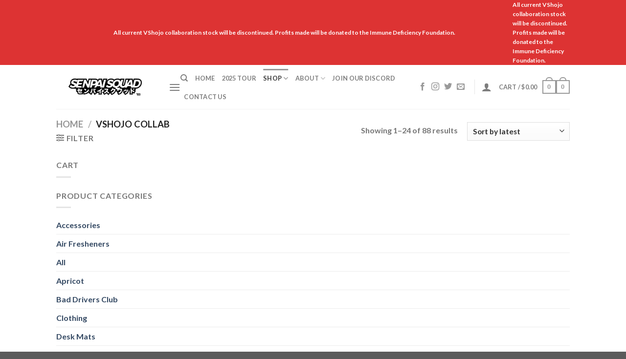

--- FILE ---
content_type: text/html; charset=UTF-8
request_url: https://www.senpaisquad.net/vshojo-collab/
body_size: 52941
content:
<!-- This page is cached by the Hummingbird Performance plugin v3.18.1 - https://wordpress.org/plugins/hummingbird-performance/. --><!DOCTYPE html>
<html lang="en-US" class="loading-site no-js">
<head>
	<meta charset="UTF-8"/>
	<link rel="profile" href="https://gmpg.org/xfn/11" />
	<link rel="pingback" href="https://www.senpaisquad.net/xmlrpc.php"/>

	<script type="wphb-delay-type">(function(html){html.className = html.className.replace(/\bno-js\b/,'js')})(document.documentElement);</script>
<title>VShojo Collab &#8211; Senpai Squad</title><style id="wphb-used-css-product_cat">@charset "utf-8";:root{}@media (min-resolution:192dpi){:root{}}.wp-element-button{cursor:pointer}:root{--wp--preset--font-size--normal:16px;--wp--preset--font-size--huge:42px}:root .has-very-light-gray-background-color{background-color:#eee}:root .has-very-dark-gray-background-color{background-color:#313131}:root .has-very-light-gray-color{color:#eee}:root .has-very-dark-gray-color{color:#313131}:root .has-vivid-green-cyan-to-vivid-cyan-blue-gradient-background{background:linear-gradient(135deg,#00d084,#0693e3)}:root .has-purple-crush-gradient-background{background:linear-gradient(135deg,#34e2e4,#4721fb 50%,#ab1dfe)}:root .has-hazy-dawn-gradient-background{background:linear-gradient(135deg,#faaca8,#dad0ec)}:root .has-subdued-olive-gradient-background{background:linear-gradient(135deg,#fafae1,#67a671)}:root .has-atomic-cream-gradient-background{background:linear-gradient(135deg,#fdd79a,#004a59)}:root .has-nightshade-gradient-background{background:linear-gradient(135deg,#330968,#31cdcf)}:root .has-midnight-gradient-background{background:linear-gradient(135deg,#020381,#2874fc)}.has-regular-font-size{font-size:1em}.has-larger-font-size{font-size:2.625em}.has-normal-font-size{font-size:var(--wp--preset--font-size--normal)}.has-huge-font-size{font-size:var(--wp--preset--font-size--huge)}.has-text-align-center{text-align:center}.has-text-align-left{text-align:left}.has-text-align-right{text-align:right}#end-resizable-editor-section{display:none}.aligncenter{clear:both}.items-justified-left{justify-content:flex-start}.items-justified-center{justify-content:center}.items-justified-right{justify-content:flex-end}.items-justified-space-between{justify-content:space-between}.screen-reader-text{border:0;clip:rect(1px,1px,1px,1px);clip-path:inset(50%);height:1px;margin:-1px;overflow:hidden;padding:0;position:absolute;width:1px;word-wrap:normal!important}.screen-reader-text:focus{background-color:#ddd;clip:auto!important;clip-path:none;color:#444;display:block;font-size:1em;height:auto;left:5px;line-height:normal;padding:15px 23px 14px;text-decoration:none;top:5px;width:auto;z-index:100000}html :where(.has-border-color){border-style:solid}html :where([style*=border-top-color]){border-top-style:solid}html :where([style*=border-right-color]){border-right-style:solid}html :where([style*=border-bottom-color]){border-bottom-style:solid}html :where([style*=border-left-color]){border-left-style:solid}html :where([style*=border-width]){border-style:solid}html :where([style*=border-top-width]){border-top-style:solid}html :where([style*=border-right-width]){border-right-style:solid}html :where([style*=border-bottom-width]){border-bottom-style:solid}html :where([style*=border-left-width]){border-left-style:solid}html :where(img[class*=wp-image-]){height:auto;max-width:100%}html :where(.is-position-sticky){}@media screen and (max-width:600px){html :where(.is-position-sticky){}}.wp-block-button__link{color:#fff;background-color:#32373c;border-radius:9999px;box-shadow:none;text-decoration:none;padding:calc(.667em + 2px) calc(1.333em + 2px);font-size:1.125em}.wp-block-file__button{background:#32373c;color:#fff;text-decoration:none}.wcsob_soldout{text-align:center;position:absolute}.wcsob_soldout{color:#fff;background:#222;font-size:12px;padding-top:3px;padding-right:8px;padding-bottom:3px;padding-left:8px;font-weight:700;width:auto;height:auto;border-radius:0;z-index:9999;text-align:center;position:absolute;top:6px;right:auto;bottom:auto;left:6px}.single-product .wcsob_soldout{top:6px;right:auto;bottom:auto;left:6px}.woocommerce form .form-row .required{visibility:visible}html{-webkit-text-size-adjust:100%;-ms-text-size-adjust:100%;font-family:sans-serif}body{margin:0}aside,figure,footer,header,main,menu,nav{display:block}[hidden],template{display:none}a{background-color:#0000}a:active,a:hover{outline-width:0}b,strong{font-weight:inherit;font-weight:bolder}mark{color:#000;background-color:#ff0}small{font-size:80%;display:inline-block}img{border-style:none}svg:not(:root){overflow:hidden}button,input,select{font:inherit}button,input,select{overflow:visible}button,select{text-transform:none}[type=button],[type=reset],[type=submit],button{cursor:pointer}[type=reset],[type=submit],button,html [type=button]{-webkit-appearance:button}button::-moz-focus-inner,input::-moz-focus-inner{border:0;padding:0}button:-moz-focusring,input:-moz-focusring{outline:1px dotted buttontext}[type=number]::-webkit-inner-spin-button,[type=number]::-webkit-outer-spin-button{height:auto}[type=search]{-webkit-appearance:textfield}[type=search]::-webkit-search-cancel-button,[type=search]::-webkit-search-decoration{-webkit-appearance:none}*,:after,:before,html{box-sizing:border-box}html{-webkit-tap-highlight-color:transparent;background-attachment:fixed}body{-webkit-font-smoothing:antialiased;-moz-osx-font-smoothing:grayscale;color:#777}img{vertical-align:middle;max-width:100%;height:auto;display:inline-block}figure{margin:0}p:empty{display:none}a,button,input{touch-action:manipulation}ins{text-decoration:none}object{max-width:100%}.col{width:100%;margin:0;padding:0 15px 30px;position:relative}.col-inner{background-position:50%;background-repeat:no-repeat;background-size:cover;flex:1 0 auto;width:100%;margin-left:auto;margin-right:auto;position:relative}@media screen and (width >= 850px){.col:first-child .col-inner{margin-left:auto;margin-right:0}.col+.col .col-inner{margin-left:0;margin-right:auto}}@media screen and (width <= 849px){.col{padding-bottom:30px}}.small-columns-2>.col{flex-basis:50%;max-width:50%}@media screen and (width >= 550px){.medium-columns-3>.col{flex-basis:33.3333%;max-width:33.3333%}}@media screen and (width >= 850px){.large-3{flex-basis:25%;max-width:25%}.large-9{flex-basis:75%;max-width:75%}.large-columns-3>.col{flex-basis:33.3333%;max-width:33.3333%}}.container,.row,body{width:100%;margin-left:auto;margin-right:auto}.container{padding-left:15px;padding-right:15px}.container,.row{max-width:1080px}.row.row-small{max-width:1065px}.flex-row{flex-flow:row;justify-content:space-between;align-items:center;width:100%;display:flex}.text-center .flex-row{justify-content:center}.header .flex-row{height:100%}.flex-col{max-height:100%}.flex-grow{-ms-flex-negative:1;flex:1;-ms-flex-preferred-size:auto!important}.flex-center{margin:0 auto}.flex-left{margin-right:auto}.flex-right{margin-left:auto}.flex-wrap{flex-wrap:wrap}.flex-has-center>.flex-col:not(.flex-center),.flex-has-center>.flex-row>.flex-col:not(.flex-center){flex:1}@media (width <= 849px){.medium-flex-wrap{flex-flow:column wrap}.medium-flex-wrap .flex-col{flex-grow:0;width:100%;padding-top:5px;padding-bottom:5px}}@media (-ms-high-contrast:none){.payment-icon svg{max-width:50px}.slider-nav-circle .flickity-prev-next-button svg{height:36px!important}.nav>li>a>i{top:-1px}}.row{flex-flow:wrap;width:100%;display:flex}.row>div:not(.col):not([class^=col-]):not([class*=" col-"]){width:100%!important}.container .row:not(.row-collapse),.row .row:not(.row-collapse){width:auto;margin-left:-15px;margin-right:-15px;padding-left:0;padding-right:0}.row .container{padding-left:0;padding-right:0}.banner+.row:not(.row-collapse){margin-top:30px}.container .row-small:not(.row-collapse),.row .row-small:not(.row-collapse){margin-bottom:0;margin-left:-10px;margin-right:-10px}.row-small>.col{margin-bottom:0;padding:0 9.8px 19.6px}.nav-dropdown{color:#777;opacity:0;text-align:left;visibility:hidden;z-index:9;background-color:#fff;min-width:260px;max-height:0;margin:0;padding:20px 0;transition:opacity .25s,visibility .25s;display:table;position:absolute;left:-99999px}.dark.nav-dropdown{color:#f1f1f1}.nav-dropdown:after{clear:both;content:"";visibility:hidden;height:0;display:block}.nav-dropdown li{vertical-align:top;margin:0;display:block}.nav-dropdown li ul{margin:0;padding:0}.nav-dropdown>li.html{min-width:260px}.no-js li.has-dropdown:hover>.nav-dropdown,li.current-dropdown>.nav-dropdown{max-height:inherit;opacity:1;visibility:visible;left:-15px}.nav-right li.current-dropdown:last-child>.nav-dropdown,.nav-right li.has-dropdown:hover:last-child>.nav-dropdown{left:auto;right:-15px}.nav-column li>a,.nav-dropdown>li>a{width:auto;padding:10px 20px;line-height:1.3;display:block}.nav-column>li:last-child:not(.nav-dropdown-col)>a,.nav-dropdown>li:last-child:not(.nav-dropdown-col)>a{border-bottom:0!important}.nav-dropdown>li.nav-dropdown-col{text-align:left;white-space:nowrap;width:160px;min-width:160px;display:table-cell}.nav-dropdown>li.nav-dropdown-col:not(:last-child){border-right:1px solid #0000}.nav-dropdown .menu-item-has-children>a,.nav-dropdown .nav-dropdown-col>a,.nav-dropdown .title>a{color:#000;text-transform:uppercase;font-size:.8em;font-weight:bolder}.nav-dropdown .nav-dropdown-col .menu-item-has-children{margin-top:5px}.nav-dropdown.nav-dropdown-bold>li.nav-dropdown-col{border-color:#f1f1f1}.nav-dropdown-default .nav-column li>a,.nav-dropdown.nav-dropdown-default>li>a{border-bottom:1px solid #ececec;margin:0 10px;padding-left:0;padding-right:0}.nav-dropdown-default{padding:20px}.nav-dropdown-bold .nav-column li>a,.nav-dropdown.nav-dropdown-bold>li>a{border-radius:10px;margin:0 10px;padding-left:10px;padding-right:5px}.nav-dropdown-bold .nav-column li>a:hover,.nav-dropdown-bold.dark .nav-column li>a:hover,.nav-dropdown.nav-dropdown-bold.dark>li>a:hover,.nav-dropdown.nav-dropdown-bold>li>a:hover{background-color:#446084;color:#fff!important}.nav-dropdown.nav-dropdown-bold li.html{padding:0 20px 10px}.nav-dropdown-has-arrow li.has-dropdown:after,.nav-dropdown-has-arrow li.has-dropdown:before{content:"";opacity:0;pointer-events:none;z-index:10;border:solid #0000;width:0;height:0;position:absolute;bottom:-2px;left:50%}.nav-dropdown-has-arrow li.has-dropdown:after{border-width:8px;border-color:#dedede00 #dedede00 #fff;margin-left:-8px}.nav-dropdown-has-arrow li.has-dropdown:before{z-index:-999;border-width:11px;margin-left:-11px}.nav-dropdown-has-shadow .nav-dropdown{box-shadow:1px 1px 15px #00000026}.nav-dropdown-has-arrow.nav-dropdown-has-border li.has-dropdown:before{border-bottom-color:#ddd}.nav-dropdown-has-border .nav-dropdown{border:2px solid #ddd}.nav-dropdown-has-arrow li.current-dropdown.has-dropdown:after,.nav-dropdown-has-arrow li.current-dropdown.has-dropdown:before{opacity:1;transition:opacity .25s}.label-hot.menu-item>a:after,.label-new.menu-item>a:after,.label-popular.menu-item>a:after,.label-sale.menu-item>a:after{color:#fff;content:"";letter-spacing:-.1px;text-transform:uppercase;background-color:#000;border-radius:2px;margin-left:4px;padding:2px 3px 3px;font-size:9px;font-weight:bolder;line-height:9px;display:inline-block;position:relative;top:-2px}.label-new.menu-item>a:after{background-color:#446084}.label-sale.menu-item>a:after{background-color:#d26e4b}.label-popular.menu-item>a:after{background-color:#7a9c59}.label-hot.menu-item>a:after{background-color:#b20000}.nav p{margin:0;padding-bottom:0}.nav,.nav ul:not(.nav-dropdown){margin:0;padding:0}.nav>li>a.button,.nav>li>button{margin-bottom:0}.nav{flex-flow:wrap;align-items:center;width:100%;display:flex}.nav,.nav>li{position:relative}.nav>li{margin:0 7px;padding:0;list-style:none;transition:background-color .3s}.nav>li,.nav>li>a{display:inline-block}.nav>li>a{flex-wrap:wrap;align-items:center;padding:10px 0;display:inline-flex}.html .nav>li>a{padding-top:0;padding-bottom:0}.nav-small .nav>li>a,.nav.nav-small>li>a{vertical-align:top;padding-top:5px;padding-bottom:5px;font-weight:400}.nav-small.nav>li.html{font-size:.75em}.nav-center{justify-content:center}.nav-left{justify-content:flex-start}.nav-right{justify-content:flex-end}@media (width <= 849px){.medium-nav-center{justify-content:center}}.nav-column>li>a,.nav-dropdown>li>a,.nav-vertical-fly-out>li>a,.nav>li>a{color:#666666d9;transition:all .2s}.nav-column>li>a,.nav-dropdown>li>a{display:block}.nav-column li.active>a,.nav-column li>a:hover,.nav-dropdown li.active>a,.nav-dropdown>li>a:hover,.nav-vertical-fly-out>li>a:hover,.nav>li.active>a,.nav>li.current>a,.nav>li>a.active,.nav>li>a.current,.nav>li>a:hover{color:#121212d9}.nav li:first-child{margin-left:0!important}.nav li:last-child{margin-right:0!important}.nav-uppercase>li>a{letter-spacing:.02em;text-transform:uppercase;font-weight:bolder}@media (width >= 850px){.nav-divided>li{margin:0 .7em}.nav-divided>li+li>a:after{content:"";border-left:1px solid #0000001a;width:1px;height:15px;margin-top:-7px;position:absolute;top:50%;left:-1em}}li.html .row,li.html form,li.html input,li.html select{margin:0}li.html>.button{margin-bottom:0}.nav-pagination>li>a,.nav-pagination>li>span{text-align:center;vertical-align:top;border:2px solid;border-radius:99px;width:auto;min-width:2.25em;height:2.25em;padding:0 7px;font-size:1.1em;font-weight:bolder;line-height:2em;transition:all .3s;display:block}.nav-pagination>li i{vertical-align:middle;font-size:1.2em;top:-1px}.nav-pagination>li>.current,.nav-pagination>li>a:hover,.nav-pagination>li>span:hover{color:#fff;background-color:#446084;border-color:#446084}.nav-line-bottom>li>a:before,.nav-line-grow>li>a:before,.nav-line>li>a:before{content:" ";opacity:0;background-color:#446084;width:100%;height:3px;transition:all .3s;position:absolute;top:0;left:50%;transform:translateX(-50%)}.nav-line-bottom>li.active>a:before,.nav-line-bottom>li:hover>a:before,.nav-line-grow>li.active>a:before,.nav-line-grow>li:hover>a:before,.nav-line>li.active>a:before,.nav-line>li:hover>a:before{opacity:1}.nav:hover>li:not(:hover)>a:before{opacity:0}.nav-line-grow>li>a:before{width:0}.nav-line-grow>li.active>a:before,.nav-line-grow>li:hover>a:before{width:100%}.nav-line-bottom>li:after,.nav-line-bottom>li:before{display:none}.nav-line-bottom>li>a:before{top:auto;bottom:0}.nav-box>li.active>a,.nav-pills>li.active>a{color:#fff;opacity:1;background-color:#446084}.nav-tabs>li.active>a{background-color:#fff}.nav-dark .nav.nav-tabs>li.active>a{color:#000}.nav-outline>li.active>a{color:#446084;border-color:currentColor}.nav-box>li,.nav-outline>li,.nav-pills>li,.nav-tabs>li{margin:0}.nav-box>li>a,.nav-pills>li>a{padding:0 .75em;line-height:2.5em}.nav-pills>li>a{border-radius:99px}.nav-tabs>li>a{background-color:#0000000a;border-top:2px solid #ddd;border-left:1px solid #ddd;border-right:1px solid #ddd;padding-left:15px;padding-right:15px}.nav-tabs>li.active>a{border-top-color:#446084}.nav-dark .nav-tabs>li:not(.active)>a{background-color:#ffffff1a;border-color:#0000}.nav-outline>li>a{z-index:10;border:2px solid #0000;border-radius:32px;padding:0 .75em;line-height:2.4em;position:relative}.active>ul.children,.active>ul.sub-menu:not(.nav-dropdown){display:block!important}.nav.nav-vertical{flex-flow:column}.nav.nav-vertical li{width:100%;margin:0;list-style:none}.nav-vertical li li{padding-left:.5em;font-size:1em}.nav-vertical>li{flex-flow:wrap;align-items:center;display:flex}.nav-vertical>li ul{width:100%}.nav-vertical li li.menu-item-has-children{margin-bottom:1em}.nav-vertical li li.menu-item-has-children:not(:first-child){margin-top:1em}.nav-vertical>li>a,.nav-vertical>li>ul>li a{flex-grow:1;align-items:center;width:auto;display:flex}.nav-vertical li li.menu-item-has-children>a{color:#000;text-transform:uppercase;font-size:.8em;font-weight:bolder}.nav-vertical>li.html{padding-top:1em;padding-bottom:1em}.nav-vertical>li>ul li a{color:#666;transition:color .2s}.nav-vertical>li>ul li a:hover{color:#111;opacity:1}.nav-vertical>li>ul{margin:0 0 2em;padding-left:1em}.nav .children{opacity:0;transition:background-color .6s,transform .3s,opacity .3s;position:fixed;left:-99999px;transform:translateX(-10px)}@media (prefers-reduced-motion){.nav .children{opacity:1;transform:none}}.nav:not(.nav-slide) .active>.children{opacity:1;position:inherit;padding-bottom:30px;left:auto;transform:translateX(0)}.nav-sidebar.nav-vertical>li.menu-item.active,.nav-sidebar.nav-vertical>li.menu-item:hover{background-color:#0000000d}.nav-sidebar.nav-vertical>li+li{border-top:1px solid #ececec}.dark .nav-sidebar.nav-vertical>li+li,.dark .nav-vertical-fly-out>li+li{border-color:#fff3}.nav-vertical>li+li{border-top:1px solid #ececec}.nav-vertical-fly-out>li+li{border-color:#ececec}.nav-vertical.nav-line>li>a:before{z-index:1;width:3px;height:100%;left:auto;right:-2px}.nav-vertical.nav-tabs>li>a{border:0}.nav-vertical.nav-tabs>li.active>a{border-left:3px solid #446084}.text-center .nav-vertical li{border:0}.text-center .nav-vertical li li,.text-center.nav-vertical li li{padding-left:0}.nav-vertical .social-icons{width:100%;display:block}.header-vertical-menu__opener{background-color:#446084;flex-direction:row;justify-content:space-between;align-items:center;width:250px;height:50px;padding:12px 15px;font-size:.9em;font-weight:600;display:flex}.header-vertical-menu__opener .icon-menu{margin-right:10px;font-size:1.7em}.badge-container{margin:30px 0 0}.badge{-webkit-backface-visibility:hidden;backface-visibility:hidden;pointer-events:none;z-index:20;width:2.8em;height:2.8em;display:table}.badge.top{left:0}.badge-inner{color:#fff;text-align:center;vertical-align:middle;white-space:nowrap;background-color:#446084;width:100%;height:100%;padding:2px;font-weight:bolder;line-height:.85;transition:background-color .3s,color .3s,border .3s;display:table-cell}.badge+.badge{opacity:.9;width:2.5em;height:2.5em}.badge+.badge+.badge{opacity:.8}.badge-outline .badge-inner{color:#446084;background-color:#fff;border:2px solid}.has-hover:hover .badge-outline .badge-inner{color:#fff;background-color:#446084;border-color:#446084}.badge-circle,.badge-outline{margin-left:-.4em}.badge-circle+.badge{margin-top:-.4em;margin-left:-.4em}.badge-circle .badge-inner{border-radius:999px}.widget .badge-outline .badge-inner{background-color:#0000}.widget .badge{margin:0!important}.dark .widget .badge-outline .badge-inner{color:#fff;opacity:.7}.banner{background-color:#446084;width:100%;min-height:30px;position:relative}.dark .banner a{color:#fff}.box{width:100%;margin:0 auto;position:relative}.box>a{width:100%;display:block}.box a{display:inline-block}.box,.box-image,.box-text{transition:opacity .3s,transform .3s,background-color .3s}.box-image>a,.box-image>div>a{display:block}.box-image>a:focus-visible,.box-image>div>a:focus-visible{outline-offset:-2px}.box-text{width:100%;padding-top:.7em;padding-bottom:1.4em;font-size:.9em;position:relative}@media (width <= 549px){.box-text{font-size:85%}}.box-image{height:auto;margin:0 auto;position:relative;overflow:hidden}.box-image[style*="-radius"]{-webkit-mask-image:-webkit-radial-gradient(#fff,#000)}.box-text.text-center{padding-left:10px;padding-right:10px}.box-image img{width:100%;max-width:100%;margin:0 auto}.box-badge{overflow:hidden}.box-badge .box-text{z-index:1;background-color:#fffffff2;padding:.8em 1em 1em;transition:background .3s;position:absolute;bottom:15%}.dark .box-badge .box-text{background-color:#000000f2}.box-badge:hover .box-text{background-color:#446084}@media screen and (width <= 549px){.box-vertical .box-image{width:100%!important}}@media screen and (width >= 550px){.box-vertical{width:100%;display:table}.box-vertical .box-image,.box-vertical .box-text{vertical-align:middle;direction:ltr;display:table-cell}.box-vertical .box-text{padding-left:1.5em;padding-right:1.5em}.box-vertical .box-image{width:50%}}.button,button,input[type=button],input[type=reset],input[type=submit]{box-sizing:border-box;color:currentColor;cursor:pointer;letter-spacing:.03em;text-align:center;text-rendering:optimizeLegibility;text-shadow:none;text-transform:uppercase;vertical-align:middle;background-color:#0000;border:1px solid #0000;border-radius:0;max-width:100%;min-height:2.5em;margin-top:0;margin-right:1em;padding:0 1.2em;font-size:.97em;font-weight:bolder;line-height:2.4em;text-decoration:none;transition:transform .3s,border .3s,background .3s,box-shadow .3s,opacity .3s,color .3s;display:inline-block;position:relative}.button span{line-height:1.6;display:inline-block}.button.is-outline{line-height:2.19em}.nav>li>a.button,.nav>li>a.button:hover{padding-top:0;padding-bottom:0}.nav>li>a.button:hover{color:#fff}.button,input[type=button].button,input[type=reset].button,input[type=submit],input[type=submit].button{background-color:#446084;background-color:var(--primary-color);color:#fff;border-color:#0000000d}.button.is-outline,input[type=button].is-outline,input[type=reset].is-outline,input[type=submit].is-outline{background-color:#0000;border:2px solid}.button:hover,.dark .button.is-form:hover,input[type=button]:hover,input[type=reset]:hover,input[type=submit]:hover{color:#fff;opacity:1;outline:0;box-shadow:inset 0 0 0 100px #0003}.button.is-link,.button.is-underline{padding-left:.15em;padding-right:.15em;background-color:#0000!important;border-color:#0000!important}.button.is-underline:before{content:"";opacity:.3;background-color:currentColor;width:60%;height:2px;transition:all .3s;position:absolute;bottom:0;left:20%}.button.is-underline:hover:before{opacity:1;width:100%;left:0}.is-link,.is-underline{color:#666}.dark .button.is-link:hover,.dark .button.is-underline:hover{color:#fff;opacity:.8}.button.is-link:hover,.button.is-underline:hover{box-shadow:none;color:#333}.is-form,button.is-form,input[type=button].is-form,input[type=reset].is-form,input[type=submit].is-form{color:#666;text-shadow:1px 1px 1px #fff;text-transform:none;background-color:#f9f9f9;border:1px solid #ddd;font-weight:400;position:relative;overflow:hidden}.button.is-form:hover{color:#000;background-color:#f1f1f1}.dark .button,.dark input[type=button],.dark input[type=reset],.dark input[type=submit]{color:#fff}.dark .button.is-form,.dark input[type=button].is-form,.dark input[type=reset].is-form,.dark input[type=submit].is-form{color:#000}.is-outline{color:silver}.is-outline:hover{box-shadow:none!important}.primary,input[type=submit],input[type=submit].button{background-color:#446084}.primary.is-link,.primary.is-outline,.primary.is-underline{color:#446084}.is-outline:hover,.primary.is-outline:hover{color:#fff;background-color:#446084;border-color:#446084}.button.alt,.button.checkout,.checkout-button,.secondary{background-color:#d26e4b}.secondary.is-link,.secondary.is-outline,.secondary.is-underline{color:#d26e4b}.secondary.is-outline:hover{color:#fff;background-color:#d26e4b;border-color:#d26e4b}a.primary:not(.button),a.secondary:not(.button){background-color:#0000}.alert{background-color:#b20000}.alert.is-link,.alert.is-outline,.alert.is-underline{color:#b20000}.alert.is-outline:hover{color:#fff;background-color:#b20000;border-color:#b20000}.text-center .button:first-of-type{margin-left:0!important}.text-center .button:last-of-type{margin-right:0!important}.flex-col .button,.flex-col button,.flex-col input{margin-bottom:0}.is-divider{background-color:#0000001a;width:100%;max-width:30px;height:3px;margin:1em 0;display:block}.widget .is-divider{margin-top:.66em}.dark .is-divider{background-color:#ffffff4d}form{margin-bottom:0}input[type=date],input[type=email],input[type=number],input[type=search],input[type=text],input[type=url],select{box-sizing:border-box;color:#333;vertical-align:middle;background-color:#fff;border:1px solid #ddd;border-radius:0;width:100%;max-width:100%;height:2.507em;padding:0 .75em;font-size:.97em;transition:color .3s,border .3s,background .3s,opacity .3s;box-shadow:inset 0 1px 2px #0000001a}@media (width <= 849px){input[type=date],input[type=email],input[type=number],input[type=search],input[type=text],input[type=url],select{font-size:1rem}}input:hover,select:hover{box-shadow:inset 0 -1.8em 1em #0000}input[type=email],input[type=number],input[type=search],input[type=text],input[type=url]{-webkit-appearance:none;-moz-appearance:none;appearance:none}input[type=email]:focus,input[type=number]:focus,input[type=search]:focus,input[type=text]:focus,select:focus{color:#333;background-color:#fff;outline:0;box-shadow:0 0 5px #ccc;opacity:1!important}label{margin-bottom:.4em;font-size:.9em;font-weight:700;display:block}select{-webkit-appearance:none;-moz-appearance:none;background-color:#fff;background-image:url("data:image/svg+xml;charset=utf8, %3Csvg xmlns='http://www.w3.org/2000/svg' width='24' height='24' viewBox='0 0 24 24' fill='none' stroke='%23333' stroke-width='2' stroke-linecap='round' stroke-linejoin='round' class='feather feather-chevron-down'%3E%3Cpolyline points='6 9 12 15 18 9'%3E%3C/polyline%3E%3C/svg%3E");background-position:right .45em top 50%;background-repeat:no-repeat;background-size:auto 16px;border-radius:0;padding-right:1.4em;display:block;box-shadow:inset 0 -1.4em 1em #00000005}@media (-ms-high-contrast:none),screen and (-ms-high-contrast:active){select::-ms-expand{display:none}select:focus::-ms-value{color:currentColor;background:0 0}}.form-flat input:not([type=submit]),.form-flat select{box-shadow:none;background-color:#00000008;border-color:#00000017;border-radius:99px;color:currentColor!important}.form-flat button,.form-flat input{border-radius:99px}.flex-row.form-flat .flex-col,.form-flat .flex-row .flex-col{padding-right:4px}.dark .form-flat input:not([type=submit]),.dark .form-flat select,.nav-dark .form-flat input:not([type=submit]),.nav-dark .form-flat select{color:#fff;border-color:#ffffff17;background-color:#fff3!important}.dark .form-flat select option{color:#333}.dark .form-flat select,.nav-dark .form-flat select{background-image:url("data:image/svg+xml;charset=utf8, %3Csvg xmlns='http://www.w3.org/2000/svg' width='24' height='24' viewBox='0 0 24 24' fill='none' stroke='%23fff' stroke-width='2' stroke-linecap='round' stroke-linejoin='round' class='feather feather-chevron-down'%3E%3Cpolyline points='6 9 12 15 18 9'%3E%3C/polyline%3E%3C/svg%3E")}.dark .form-flat input::-webkit-input-placeholder,.nav-dark .form-flat input::-webkit-input-placeholder{color:#fff}.form-flat .button.icon{box-shadow:none;color:currentColor!important;background-color:#0000!important;border-color:#0000!important}.has-icon-bg .icon{height:0;padding-top:100%;position:relative;overflow:hidden}.has-icon-bg .icon .icon-inner{color:#446084;border:2px solid;border-radius:100%;width:100%;height:100%;transition:all .3s;position:absolute;top:0}.has-icon-bg .icon i,.has-icon-bg .icon img,.has-icon-bg .icon svg{-o-object-fit:cover;object-fit:cover;width:60%;margin:0 20%;padding:0;position:absolute;top:50%;left:0;transform:translateY(-50%)}.links>li>a:before,i[class*=" icon-"],i[class^=icon-]{font-display:block;margin:0;padding:0;line-height:1.2;display:inline-block;position:relative;speak:none!important;font-variant:normal!important;text-transform:none!important;font-family:fl-icons!important;font-style:normal!important;font-weight:400!important}.widget-title i{opacity:.35;margin-right:4px}.button i,button i{vertical-align:middle;top:-1.5px}a.remove{color:#ccc;text-align:center;border:2px solid;border-radius:100%;width:24px;height:24px;font-weight:700;display:block;font-size:15px!important;line-height:19px!important}a.icon:not(.button),button.icon:not(.button){margin-left:.25em;margin-right:.25em;font-family:sans-serif;font-size:1.2em}.header a.icon:not(.button){margin-left:.3em;margin-right:.3em}.header .nav-small a.icon:not(.button){font-size:1em}.button.icon{min-width:2.5em;margin-left:.12em;margin-right:.12em;padding-left:.6em;padding-right:.6em;display:inline-block}.button.icon i{font-size:1.2em}.button.icon i+span{padding-right:.5em}.button.icon.is-small{border-width:1px}.button.icon.is-small i{top:-1px}.button.icon.circle{padding-left:0;padding-right:0}.button.icon.circle>span{margin:0 8px}.button.icon.circle>span+i{margin-left:-4px}.button.icon.circle>i{margin:0 8px}.button.icon.circle>i+span{margin-left:-4px}.button.icon.circle>i:only-child{margin:0}.nav>li>a>i{vertical-align:middle;font-size:20px;transition:color .3s}.nav>li>a>i+span{margin-left:5px}.nav>li>a>span+i{margin-left:5px}.nav-small>li>a>i{font-size:1em}.nav>li>a>i.icon-search{font-size:1.2em}.nav>li>a>i.icon-menu{font-size:1.9em}.nav>li.has-icon>a>i{min-width:1em}.nav-vertical>li>a>i{opacity:.6;font-size:16px}.button:not(.icon)>i{margin-left:-.15em;margin-right:.4em}.button:not(.icon)>span+i{margin-left:.4em;margin-right:-.15em}.has-dropdown .icon-angle-down{opacity:.6;margin-left:.2em;font-size:16px}.image-icon{vertical-align:middle;height:auto;display:inline-block;position:relative}span+.image-icon{margin-left:10px}.image-icon img{min-width:100%;max-width:32px}.nav-small .image-icon{width:16px;height:16px;margin:0 5px}.nav-small .image-icon img{vertical-align:top}[data-icon-label]{position:relative}[data-icon-label="0"]:after{display:none}[data-icon-label]:after{color:#fff;content:attr(data-icon-label);letter-spacing:-.5px;opacity:.9;text-align:center;z-index:1;background-color:#d26e4b;border-radius:99px;min-width:17px;height:17px;padding-left:2px;padding-right:2px;font-size:11px;font-style:normal;font-weight:bolder;line-height:17px;transition:transform .2s;position:absolute;top:-10px;right:-10px;box-shadow:1px 1px 3px #0000004d;font-family:Arial,sans-serif!important}.nav-small [data-icon-label]:after{min-width:13px;height:13px;font-size:10px;line-height:13px;top:-4px;right:-10px}.button [data-icon-label]:after{top:-12px;right:-12px}img{opacity:1;transition:opacity 1s}.col-inner>.img:not(:last-child),.col>.img:not(:last-child){margin-bottom:1em}.img{position:relative}.img,.img img{width:100%}img.back-image{-o-object-fit:cover;object-fit:cover;-o-object-position:50% 50%;object-position:50% 50%;width:100%;height:100%;font-family:"object-fit: cover;";position:absolute;inset:0}.image-tools{padding:10px;position:absolute}.image-tools a:last-child{margin-bottom:0}.image-tools a.button{display:block}.image-tools.bottom.left{padding-top:0;padding-right:0}.image-tools.top.right{padding-bottom:0;padding-left:0}.image-tools .cart-icon{margin:5px;position:absolute;bottom:100%;left:10px}@media only screen and (device-width <= 1024px){.image-tools{padding:5px;opacity:1!important}}.mfp-close{-webkit-user-select:none;-moz-user-select:none;user-select:none}.mfp-hide{display:none!important}.mfp-close{-webkit-backface-visibility:hidden;box-shadow:none;color:#fff;cursor:pointer;mix-blend-mode:difference;opacity:0;text-align:center;z-index:1046;outline:0;width:40px;height:40px;min-height:0;padding:0;font-family:Arial,monospace;font-size:40px;font-style:normal;font-weight:300;line-height:40px;text-decoration:none;transition:opacity .6s,transform .6s;position:fixed;top:0;right:0;transform:translateY(50%) translateZ(1px);margin:0!important}.mfp-close svg{pointer-events:none}.mfp-close:hover{opacity:1}@media (prefers-reduced-motion){.mfp-close{transition:opacity .3s}}.loading-spin,.processing{position:relative}.loading-spin,.processing:before{content:"";opacity:.8;pointer-events:none;text-indent:-9999em;border-left:3px solid #446084;border-radius:50%;width:30px;height:30px;margin:0 auto;font-size:10px;animation:.6s linear infinite spin;border-top:3px solid #0000001a!important;border-bottom:3px solid #0000001a!important;border-right:3px solid #0000001a!important}.box-image.processing:before,.dark .loading-spin,.dark .processing:before,.dark.loading-spin,.dark.processing:before{border:3px solid #0000001a!important;border-left-color:#fff!important}.box-image.processing:after{content:"";opacity:.1;background-color:#000;position:absolute;inset:0}.box-image.processing .image-tools{opacity:0!important}.processing:before{z-index:99;margin-top:-15px;margin-left:-15px;position:absolute;top:50%;left:50%}.loading-spin{border-radius:50%;width:30px;height:30px}.button.loading{color:#ffffff0d;position:relative;opacity:1!important;pointer-events:none!important}.button.loading:after{content:"";border:2px solid #fff;border-radius:32px;width:16px;height:16px;margin-top:-8px;margin-left:-8px;animation:.5s linear infinite spin;display:block;position:absolute;top:50%;left:50%;border-top-color:#0000!important;border-right-color:#0000!important}.is-outline .button.loading:after{border-color:#446084}@keyframes spin{0%{transform:rotate(0)}to{transform:rotate(1turn)}}.off-canvas-center .nav-vertical>li>a,.off-canvas-center .nav-vertical>li>ul>li a{justify-content:center}.off-canvas-center .nav-vertical>li>a{font-size:1.5em}.off-canvas-center .nav-sidebar.nav-vertical>li{border:0}.off-canvas-center .nav-sidebar.nav-vertical>li>a{padding-left:30px;padding-right:30px}.off-canvas-center:not(.dark) .mfp-close{color:currentColor}label{color:#222}.slider>.img{margin-bottom:0}.slider{scrollbar-width:none;position:relative}.slider:not(.flickity-enabled){-ms-overflow-style:-ms-autohiding-scrollbar;white-space:nowrap;width:auto;overflow:scroll hidden}.slider::-webkit-scrollbar{width:0!important;height:0!important}.slider:not(.flickity-enabled)>*{vertical-align:top;white-space:normal!important;display:inline-block!important}.slider:not(.flickity-enabled)>a,.slider>a,.slider>a>img,.slider>div:not(.col),.slider>img,.slider>p{width:100%}.flickity-prev-next-button{color:#111;cursor:pointer;opacity:0;background-color:#0000;border:none;width:36px;margin:0;padding:0;transition:transform .3s,opacity .3s,background .3s,box-shadow .3s;position:absolute;top:40%;bottom:40%}.flickity-prev-next-button.next{right:2%;transform:translateX(-20%)}.slider:hover .flickity-prev-next-button{opacity:.7;transform:translateX(0)!important}.slider .flickity-prev-next-button:hover{box-shadow:none;opacity:1}.slider .flickity-prev-next-button:hover .arrow,.slider .flickity-prev-next-button:hover svg{fill:#446084}.flickity-prev-next-button:disabled{cursor:auto;pointer-events:none;box-shadow:none!important;opacity:0!important;background:0 0!important}.flickity-prev-next-button svg{width:100%;max-width:100%;height:auto;max-height:100%;padding:20%;transition:all .3s;position:absolute;top:50%;left:50%;transform:translate(-50%,-50%)}.flickity-prev-next-button .arrow,.flickity-prev-next-button svg{fill:currentColor;border-color:currentColor;transition:all .3s}@media (prefers-reduced-motion){.flickity-prev-next-button.next{transform:none!important}}.slider-nav-circle .flickity-prev-next-button .arrow,.slider-nav-circle .flickity-prev-next-button svg{border:2px solid;border-radius:100%}.slider-nav-circle .flickity-prev-next-button:hover .arrow,.slider-nav-circle .flickity-prev-next-button:hover svg{background-color:#446084;border-color:#446084;fill:#fff!important}a{color:#334862;text-decoration:none}.button:focus:not(:focus-visible),a:focus:not(:focus-visible),button:focus:not(:focus-visible),input:focus:not(:focus-visible){outline:0}.button:focus-visible,a:focus-visible,button:focus-visible,input:focus-visible{outline-offset:2px;outline:2px solid}a.plain{color:currentColor;transition:color .3s,opacity .3s,transform .3s}.nav-dark a.plain:hover{opacity:.7}a.remove:hover,a:hover{color:#000}.primary:focus-visible,.submit-button:focus-visible,button[type=submit]:focus-visible{outline-color:#446084}.alt:focus-visible,.secondary:focus-visible{outline-color:#d26e4b}.dark .widget a,.dark a{color:currentColor}.dark .widget a:hover,.dark a:hover{color:#fff}ul.links{margin:5px 0;font-size:.85em}ul.links li{margin:0 .4em;display:inline-block}ul.links li a{color:currentColor}ul.links li:before{margin-right:5px;font-family:fl-icons;display:inline-block}ul.links li:first-child{margin-left:0}ul.links li:last-child{margin-right:0}ul{list-style:disc}ul{margin-top:0;padding:0}ul ul{margin:1.5em 0 1.5em 3em}li{margin-bottom:.6em}.col-inner ul li{margin-left:1.3em}.button,button,input,select{margin-bottom:1em}blockquote,figure,form,p,ul{margin-bottom:1.3em}form p{margin-bottom:.5em}body{line-height:1.6}h1,h2,h3,h4,h5,h6{color:#555;text-rendering:optimizeSpeed;width:100%;margin-top:0;margin-bottom:.5em}.h1,h1{font-size:1.7em}.h1,.h2,h1,h2{line-height:1.3}.h2,h2{font-size:1.6em}.h3,h3{font-size:1.25em}.h4,h4{font-size:1.125em}.h5,h5{font-size:1em}.h6,h6{opacity:.8;font-size:.85em}@media (width <= 549px){h1{font-size:1.4em}h2{font-size:1.2em}h3{font-size:1em}}h6 span{font-weight:500}h3 label{margin-right:10px;display:inline-block}p{margin-top:0}h1>span,h2>span,h3>span,h4>span,h5>span,h6>span{-webkit-box-decoration-break:clone;box-decoration-break:clone}.uppercase,h6,span.widget-title{letter-spacing:.05em;text-transform:uppercase;line-height:1.05}span.widget-title{font-size:1em;font-weight:600}.is-normal{font-weight:400}.uppercase{text-transform:uppercase;line-height:1.2}.alt-font{font-family:Georgia}.is-large{font-size:1.15em}.is-small,.is-small.button{font-size:.8em}.is-smaller{font-size:.75em}@media (width <= 549px){.is-large{font-size:1em}}.box-text a:not(.button),.box-text h1,.box-text h2,.box-text h3,.box-text h4,.box-text h5,.box-text h6{margin-top:.1em;margin-bottom:.1em;line-height:1.3}.box-text p{margin-top:.1em;margin-bottom:.1em}.box-text .button{margin-top:1em}.banner .button{margin-top:.5em;margin-bottom:.5em}.banner .is-divider,.banner .text-center .is-divider{margin-top:1em;margin-bottom:1em}.banner h1{font-size:3.5em}.banner h2{font-size:2.9em}.banner h3{font-size:2em}.banner h1,.banner h2,.banner h3{margin-top:.2em;margin-bottom:.2em;padding:0;font-weight:400;line-height:1}.banner h4{margin-top:.6em;margin-bottom:.6em;padding:0;font-size:1.5em}.banner h5,.banner h6,.banner p{margin-top:1em;margin-bottom:1em;padding:0}.nav>li>a{font-size:.8em}.nav>li.html{font-size:.85em}[data-text-color=primary]{color:#446084!important}[data-text-color=secondary]{color:#d26e4b!important}[data-text-color=alert]{color:#b20000!important}[data-text-bg=primary]{background-color:#446084}[data-text-bg=secondary]{background-color:#d26e4b}[data-text-bg=alert]{background-color:#b20000}blockquote{color:#333;border-left:2px solid #446084;margin:0 0 1.25em;padding:0 1.25em 0 1.875em;font-size:1.2em;font-style:italic;position:relative}.dark blockquote{color:#fff}.clear:after,.clearfix:after,.container:after,.row:after{clear:both;content:"";display:table}@media (width <= 549px){.hide-for-small{display:none!important}.small-text-center{float:none!important;text-align:center!important;width:100%!important}}@media (width >= 850px){.show-for-medium{display:none!important}}@media (width <= 849px){.hide-for-medium{display:none!important}.medium-text-center .pull-left,.medium-text-center .pull-right{float:none}.medium-text-center{float:none!important;text-align:center!important;width:100%!important}}.full-width{display:block;width:100%!important;max-width:100%!important;padding-left:0!important;padding-right:0!important}.pull-right{margin-right:0!important}.pull-left{margin-left:0!important}.mb-0{margin-bottom:0!important}.ml-0{margin-left:0!important}.pb-0{padding-bottom:0!important}.inner-padding{padding:30px}.text-left{text-align:left}.text-center{text-align:center}.text-center .is-divider,.text-center .star-rating,.text-center>div,.text-center>div>div{margin-left:auto;margin-right:auto}.text-center .pull-left,.text-center .pull-right{float:none}.text-left .is-divider,.text-left .star-rating{margin-left:0;margin-right:auto}.relative{position:relative!important}.absolute{position:absolute!important}.fixed{z-index:12;position:fixed!important}.top{top:0}.right{right:0}.left{left:0}.bottom,.fill{bottom:0}.fill{height:100%;position:absolute;top:0;left:0;right:0;margin:0!important;padding:0!important}.pull-right{float:right}.pull-left{float:left}.circle,.circle img{-o-object-fit:cover;object-fit:cover;border-radius:999px!important}.round{border-radius:5px}.has-border{border:2px solid #446084;padding:15px 30px 30px}.hidden{visibility:hidden!important;display:none!important}.z-1{z-index:21}.z-top{z-index:9995}.block{display:block}.flex{display:flex}.inline-block{display:inline-block}.no-text-overflow{text-overflow:ellipsis;white-space:nowrap;overflow:hidden}.strong{font-weight:700}.op-7{opacity:.7}.no-scrollbar{-ms-overflow-style:-ms-autohiding-scrollbar;scrollbar-width:none}.no-scrollbar::-webkit-scrollbar{width:0!important;height:0!important}.screen-reader-text{clip:rect(1px,1px,1px,1px);width:1px;height:1px;overflow:hidden;position:absolute!important}.screen-reader-text:focus{color:#21759b;z-index:100000;background-color:#f1f1f1;border-radius:3px;width:auto;height:auto;padding:15px 23px 14px;font-size:.875rem;font-weight:700;line-height:normal;text-decoration:none;display:block;top:5px;left:5px;box-shadow:0 0 2px 2px #0009;clip:auto!important}@keyframes stuckMoveDown{0%{transform:translateY(-100%)}to{transform:translateY(0)}}@keyframes stuckFadeIn{0%{opacity:0}to{opacity:1}}.box-shadow{box-shadow:0 3px 6px -4px #00000029,0 3px 6px #0000003b}.has-hover .bg,.has-hover [class*=image-] img{transition:filter .6s,opacity .6s,transform .6s,box-shadow .3s}.hover-slide-in,.show-on-hover{filter:blur();opacity:0;pointer-events:none;transition:opacity .5s,transform .3s,max-height .6s,filter .6s}.hover-slide-in{transform:translateY(100%) translateZ(0)}.has-hover:hover img.show-on-hover{opacity:1}.has-hover .box-image:focus-within .show-on-hover,.has-hover:hover .hover-slide-in,.has-hover:hover .show-on-hover{opacity:1;pointer-events:inherit;transform:scale(1) translateZ(0) translateY(0)!important}.has-hover:hover .show-on-hover.center{transform:scale(1) translateZ(0) translateY(-50%)!important}@media (prefers-reduced-motion){.has-hover:hover .hover-slide-in,.has-hover:hover .show-on-hover,.has-hover:hover .show-on-hover.center,.hover-slide-in{transform:translateZ(0)}}.dark,.dark p{color:#f1f1f1}.dark .heading-font,.dark h1,.dark h2,.dark h3,.dark h4,.dark h5,.dark h6,.dark label{color:#fff}.dark .stars a+a{border-color:#fff3}.dark .nav-vertical li li.menu-item-has-children>a,.dark .nav-vertical-fly-out>li>a,.dark .nav-vertical>li>ul li a,.dark .nav>li.html,.dark .nav>li>a,.nav-dark .is-outline,.nav-dark .nav>li>a,.nav-dark .nav>li>button,.nav-dropdown.dark .nav-column>li>a,.nav-dropdown.dark>li>a{color:#fffc}.dark .nav-vertical-fly-out>li>a:hover,.dark .nav>li.active>a,.dark .nav>li>a.active,.dark .nav>li>a:hover,.nav-dark .nav>li.active>a,.nav-dark .nav>li.current>a,.nav-dark .nav>li>a.active,.nav-dark .nav>li>a:hover,.nav-dark a.plain:hover,.nav-dropdown.dark .nav-column>li>a:hover,.nav-dropdown.dark>li>a:hover{color:#fff}.dark.nav-dropdown.nav-dropdown-bold>li.nav-dropdown-col,.nav-dark .header-divider:after,.nav-dark .nav-divided>li+li>a:after,.nav-dark .nav>li.header-divider,.nav-dropdown.dark .nav-column>li>a,.nav-dropdown.dark>li>a{border-color:#fff3}.dark .nav-vertical li li.menu-item-has-children>a,.nav-dark .nav-vertical li li.menu-item-has-children>a,.nav-dark .nav>li.html{color:#fff}.nav-box a:hover span.amount,.nav-dark span.amount{color:currentColor}:root{--flatsome-scroll-padding-top:calc(var(--flatsome--header--sticky-height, 0px)  + var(--wp-admin--admin-bar--height, 0px))}html{scroll-padding-top:var(--flatsome-scroll-padding-top);overflow-x:hidden}@media (width <= 849px){body{overflow-x:hidden}}#main,#wrapper{background-color:#fff;position:relative}#main.dark{background-color:#333}.header,.header-wrapper{z-index:1001;background-position:50% 0;background-size:cover;width:100%;transition:background-color .3s,opacity .3s;position:relative}.header-bg-color{background-color:#ffffffe6}.header-bottom,.header-top{flex-wrap:no-wrap;align-items:center;display:flex}.header.has-transparent,.header.show-on-scroll,.header.transparent{position:absolute}.header.show-on-scroll:not(.stuck),.header.transparent:not(.stuck){left:auto;right:auto}.header.show-on-scroll .header-wrapper{opacity:0;visibility:hidden;transition:opacity .3s}.header.show-on-scroll .header-wrapper.stuck{opacity:1;visibility:visible}.header.transparent .header-bg-color,.header.transparent .header-bg-image,.header.transparent .header-bottom,.header.transparent .header-wrapper{box-shadow:none;background-color:#0000;background-image:none!important}.header-bg-color,.header-bg-image{background-position:50% 0;transition:background .4s}.header-top{z-index:11;background-color:#446084;min-height:20px;position:relative}.header-main{z-index:10;position:relative}.header-bottom{z-index:9;min-height:35px;position:relative}.top-divider{opacity:.1;border-top:1px solid;margin-bottom:-1px}.nav-dark .top-divider{display:none}.stuck{margin:0 auto;position:fixed;top:0;left:0;right:0}.sticky-jump .stuck{animation:.6s stuckMoveDown}.stuck .header-inner,.stuck .logo,.stuck .logo img{margin-top:0;padding-top:0}.header-wrapper:not(.stuck) .logo img{transition:max-height .5s}.header.show-on-scroll .hide-for-sticky,.stuck .hide-for-sticky{display:none}.header-wrapper.stuck{box-shadow:1px 1px 10px #00000026}.nav>li.header-divider{vertical-align:middle;border-left:1px solid #0000001a;height:30px;margin:0 7.5px;position:relative}.nav-dark .nav>li.header-divider{border-color:#ffffff1a}@media (width <= 849px){.header-main li.html.custom{display:none}}@media (prefers-reduced-motion){.sticky-jump .stuck{animation-name:stuckFadeIn}}.post{margin:0 0 30px}footer.entry-meta{border-top:1px solid #ececec;border-bottom:2px solid #ececec;padding:.5em 0 .6em;font-size:.8em}@media (width >= 850px){.aligncenter{clear:both;margin:0 auto;display:block}}.widget{margin-bottom:1.5em}.widget ul{margin:0}.widget li{list-style:none}.widget>ul>li,ul.menu>li{text-align:left;margin:0;list-style:none}.widget>ul>li li,ul.menu>li li{list-style:none}.widget>ul>li>a,.widget>ul>li>span:first-child,ul.menu>li>a,ul.menu>li>span:first-child{flex:1;padding:6px 0;display:inline-block}.widget>ul>li:before,ul.menu>li:before{opacity:.6;margin-right:6px;font-family:fl-icons;display:inline-block}.widget>ul>li li>a,ul.menu>li li>a{padding:3px 0;font-size:.9em;display:inline-block}.widget>ul>li+li,ul.menu>li+li{border-top:1px solid #ececec}.dark .widget>ul>li+li,.dark ul.menu>li+li{border-color:#ffffff14}.widget>ul>li ul,ul.menu>li ul{border-left:1px solid #ddd;width:100%;margin:0 0 10px 3px;padding-left:15px;display:none}.widget>ul>li ul li,ul.menu>li ul li{border:0;margin:0}.dark .widget>ul>li ul,.dark ul.menu>li ul{border-color:#ffffff14}.dark .widget>ul>li.active>a,.dark .widget>ul>li.current-cat>a,.dark .widget>ul>li>a:hover,.dark ul.menu>li.active>a,.dark ul.menu>li.current-cat>a,.dark ul.menu>li>a:hover{color:#fff}.widget .current>ul{display:block}.widget .current-cat>a{color:#000;font-weight:bolder}.accordion-title{border-top:1px solid #ddd;padding:.6em 2.3em;font-size:110%;transition:border .2s ease-out,background-color .3s;display:block;position:relative}.dark .accordion-title{border-color:#fff3}.accordion-title.active{color:#446084;background-color:#00000008;border-color:#446084;font-weight:700}.dark .accordion-title.active{color:#fff}.breadcrumbs{color:#222;letter-spacing:0;padding:0;font-weight:700}.breadcrumbs .divider{opacity:.35;margin:0 .3em;font-weight:300;position:relative;top:0}.dark .breadcrumbs{color:#fff}.breadcrumbs a{color:#666666b3;font-weight:400}.breadcrumbs a:first-of-type{margin-left:0}.breadcrumbs a.current,.breadcrumbs a:hover{color:#111}.dark .breadcrumbs a{color:#fff}.breadcrumb-step{color:#fff;text-align:center;background-color:#ccc;border-radius:99px;width:1.5em;height:1.5em;margin:0 .5em;font-size:.7em;font-weight:bolder;line-height:1.5em;display:inline-block;position:relative;top:1px}.current .breadcrumb-step{background-color:#d26e4b}.footer-wrapper{width:100%;position:relative}.footer{padding:30px 0 0}.footer-1{background-color:#fff}.footer-2{background-color:#777}.footer-1,.footer-2{border-top:1px solid #0000000d}.footer-secondary{padding:7.5px 0}.absolute-footer,html{background-color:#5b5b5b}.footer ul{margin:0}.absolute-footer{color:#00000080;padding:10px 0 15px;font-size:.9em}.absolute-footer.dark{color:#ffffff80}.absolute-footer.fixed{color:#fff;text-shadow:1px 1px 1px #000000b3;z-index:101;background-color:#0000;padding:7.5px 15px;bottom:0;left:0;right:0}.absolute-footer ul{opacity:.8;border-bottom:1px solid #ddd;padding-bottom:5px}.absolute-footer.dark ul{border-color:#ffffff14}.absolute-footer.text-center ul{border:0;padding-top:5px}.back-to-top{opacity:0;pointer-events:none;margin:0;bottom:20px;right:20px;transform:translateY(30%)}.back-to-top.left{left:20px;right:unset}.back-to-top.active{opacity:1;pointer-events:inherit;transform:translateY(0)}.logo{margin:0;line-height:1}.logo a{color:#446084;text-transform:uppercase;margin:0;font-size:32px;font-weight:bolder;text-decoration:none;display:block}.logo img{width:auto;display:block}.header-logo-dark,.nav-dark .header-logo{display:none!important}.nav-dark .header-logo-dark{display:block!important}.nav-dark .logo a{color:#fff}.logo-left .logo{margin-left:0;margin-right:30px}@media screen and (width <= 849px){.header-inner .nav{flex-wrap:nowrap}.medium-logo-center .flex-left{flex:1 1 0;order:1}.medium-logo-center .logo{text-align:center;order:2;margin:0 15px}.medium-logo-center .logo img{margin:0 auto}.medium-logo-center .flex-right{flex:1 1 0;order:3}}.page-title{position:relative}.page-title .widget{vertical-align:middle;margin:0 .3em}.page-title-inner{min-height:60px;padding-top:20px;position:relative}.page-title-inner button,.page-title-inner form,.page-title-inner p,.page-title-inner select,.page-title-inner ul{margin-top:0;margin-bottom:0}.featured-title{text-shadow:1px 1px 1px #0003;background-color:#446084}.featured-title .page-title-inner{padding-bottom:20px}.payment-icons .payment-icon{opacity:.6;background-color:#0000001a;border-radius:5px;margin:3px 3px 0;padding:3px 5px 5px;transition:opacity .3s;display:inline-block}.payment-icons .payment-icon svg{vertical-align:middle;height:20px;width:auto!important}.payment-icons .payment-icon:hover{opacity:1}.dark .payment-icons .payment-icon{background-color:#ffffff1a}.dark .payment-icons .payment-icon svg{fill:#fff}.featured-table{border-width:2px;border-color:#446084;margin-top:-15px}.featured-table .title{color:#fff;background-color:#446084;border-color:#446084}.scroll-to-bullets{z-index:999;max-height:100vh;position:fixed;top:50%;right:0;overflow:hidden;transform:translateY(-50%)}.scroll-to-bullets a{background-color:#446084;border:3px solid #0000;border-radius:30px;width:15px;height:15px;margin:10px 15px;transition:all .3s;display:block;box-shadow:1px 1px 1px #0000004d}.scroll-to-bullets a.active,.scroll-to-bullets a:hover{opacity:1;background-color:#fff}.scroll-to-bullets a.active{border-color:#446084}.sidebar-menu .search-form{display:block!important}.searchform-wrapper form{margin-bottom:0}.mobile-nav>.search-form,.sidebar-menu .search-form{width:100%;padding:5px 0}.searchform-wrapper:not(.form-flat) .submit-button{border-top-left-radius:0!important;border-bottom-left-radius:0!important}.searchform{position:relative}.searchform .button.icon{margin:0}.searchform .button.icon i{font-size:1.2em}.searchform-wrapper{width:100%}.searchform-wrapper.form-flat .submit-button.loading .icon-search{opacity:0}.searchform-wrapper.form-flat .submit-button.loading:after{border-color:currentColor}.searchform-wrapper.form-flat .flex-col:last-of-type{margin-left:-2.9em}@media (width <= 849px){.searchform-wrapper{font-size:1rem}}.col .live-search-results,.header .search-form .live-search-results{color:#111;text-align:left;background-color:#fffffff2;position:absolute;top:105%;left:0;right:0;box-shadow:0 0 10px #0000001a}.header li .html .live-search-results{box-shadow:none;background-color:#0000;position:relative;top:0}.icon-user:before{content:""}.icon-menu:before{content:""}.icon-equalizer:before{content:""}.icon-angle-right:before{content:""}.icon-angle-up:before{content:""}.icon-angle-down:before{content:""}.icon-twitter:before{content:""}.icon-envelop:before{content:""}.icon-facebook:before{content:""}.icon-instagram:before{content:""}.icon-search:before{content:""}.text-center .social-icons{margin-left:auto;margin-right:auto}.social-icons{color:#999;vertical-align:middle;font-size:.85em;display:inline-block}.html .social-icons{font-size:1em}.html .social-icons .button{margin-bottom:0}.social-icons span{padding-right:10px;font-weight:700}.social-icons i{min-width:1em}.dark .social-icons,.nav-dark .social-icons{color:#fff}.dark .social-icons .button.is-outline,.nav-dark .social-icons .button.is-outline{border-color:#ffffff80}.social-icons .button.icon:hover,.social-icons .button.icon:not(.is-outline){background-color:currentColor!important;border-color:currentColor!important}.social-icons .button.icon:hover>i,.social-icons .button.icon:hover>span,.social-icons .button.icon:not(.is-outline)>i,.social-icons .button.icon:not(.is-outline)>span{color:#fff!important}.button.facebook:hover,.button.facebook:not(.is-outline){color:#3a589d!important}.button.instagram:hover,.button.instagram:not(.is-outline){color:#3b6994!important}.button.twitter:hover,.button.twitter:not(.is-outline){color:#2478ba!important}.button.email:hover,.button.email:not(.is-outline){color:#111!important}.button.rss:hover,.button.rss:not(.is-outline){color:#fc7600!important}.button.discord:hover,.button.discord:not(.is-outline){color:#7189d9!important}.star-rating{-webkit-font-smoothing:antialiased;-moz-osx-font-smoothing:grayscale;letter-spacing:0;text-align:left;width:5.06em;height:1em;margin:.5em 0;font-size:16px;line-height:1em;display:block;position:relative;overflow:hidden;font-family:fl-icons!important;font-weight:400!important}.star-rating:before,.woocommerce-page .star-rating:before{color:#d26e4b;content:"";float:left;position:absolute;top:0;left:0}.star-rating span{float:left;width:10px;height:10px;padding-top:1.5em;position:absolute;top:0;left:0;overflow:hidden;font-family:fl-icons!important;font-weight:400!important}.star-rating span:before{color:#d26e4b;content:"";position:absolute;top:0;left:0}.stars a{margin-left:-10px;font-family:fl-icons;font-size:16px;display:inline-block;overflow:hidden;color:#0000!important}.stars a+a{border-left:1px solid #ececec;margin-left:.3em}.stars a.active:after,.stars a:hover:after{color:#d26e4b}.stars a:after{color:#ddd;content:""}@font-face{font-family:fl-icons;font-display:block;src:url(https://www.senpaisquad.net/wp-content/themes/ss/assets/css/icons/fl-icons.eot?v=6.14);src:url(https://www.senpaisquad.net/wp-content/themes/ss/assets/css/icons/fl-icons.eot#iefix?v=6.14) format("embedded-opentype"),url(https://www.senpaisquad.net/wp-content/themes/ss/assets/css/icons/fl-icons.woff2?v=6.14) format("woff2"),url(https://www.senpaisquad.net/wp-content/themes/ss/assets/css/icons/fl-icons.ttf?v=6.14) format("truetype"),url(https://www.senpaisquad.net/wp-content/themes/ss/assets/css/icons/fl-icons.woff?v=6.14) format("woff"),url(https://www.senpaisquad.net/wp-content/themes/ss/assets/css/icons/fl-icons.svg?v=6.14#fl-icons) format("svg")}.widget_shopping_cart_content .blockUI.blockOverlay,.woocommerce-checkout-review-order .blockUI.blockOverlay{background-color:#fff!important;opacity:.6!important}.widget_shopping_cart_content .blockUI.blockOverlay:before,.woocommerce-checkout-review-order .blockUI.blockOverlay:before{animation:spin .6s linear infinite;border-bottom:3px solid rgba(0,0,0,.1)!important;border-left:3px solid #446084;border-radius:50%;border-right:3px solid rgba(0,0,0,.1)!important;border-top:3px solid rgba(0,0,0,.1)!important;content:"";display:block;font-size:2em;height:30px;left:50%;line-height:1;margin-left:-.5em;margin-top:-.5em;pointer-events:none;position:absolute;text-align:center;top:50%;width:30px}.category-page-row{padding-top:30px}.price_slider_amount input{display:none}.woocommerce-result-count{display:inline-block;margin:0 1em 0 auto}.woocommerce-ordering,.woocommerce-ordering select{display:inline-block;margin:5px 0}.products .box-vertical .box-text{font-size:1.1em}.page-numbers.button.current{opacity:.6;pointer-events:none}.grid-tools{-webkit-backface-visibility:hidden;backface-visibility:hidden;display:flex;margin-bottom:-1px;padding:0!important;white-space:nowrap;width:100%}.grid-tools a{background-color:#446084;color:#f1f1f1;display:block;font-size:.85em;font-weight:700;opacity:.95;padding:.4em 0 .5em;text-overflow:ellipsis;text-transform:uppercase;transition:opacity .3s;width:100%}.grid-tools a.quick-view:focus-visible{outline-offset:-4px}.grid-tools a+a{border-left:1px solid hsla(0,0%,100%,.1)}.grid-tools a:hover{color:#fff;opacity:1}@media(max-width:849px){.category-filter-row{padding:10px 0}}.filter-button{display:inline-block;margin-top:.5em}.featured-title .woocommerce-result-count{display:none}.widget_product_categories>ul>li{align-items:center;display:flex;flex-flow:row wrap}.widget_product_categories>ul>li span{font-size:.85em;opacity:.4}form.checkout h3{font-size:1.1em;font-weight:bolder;overflow:hidden;padding-top:10px;text-transform:uppercase}.widget_price_filter form{margin:0}.widget_price_filter .price_slider{background:#f1f1f1;margin-bottom:1em}.widget_price_filter .price_label{padding-top:6px}.widget_price_filter span{font-weight:700}.widget_price_filter .price_slider_amount{font-size:.8751em;line-height:1;text-align:right}.widget_price_filter .price_slider_amount .button{background-color:#666;border-radius:99px;float:left;font-size:.85em}.woocommerce-product-gallery figure{margin:0}.form-row input[type=submit]{margin:0}.form-row input[type=submit]+label{margin-left:15px}.price{line-height:1}.woocommerce-variation-price{border-top:1px dashed #ddd;font-size:.8em;padding:7.5px 0}.price-wrapper .price{display:block}span.amount{color:#111;font-weight:700;white-space:nowrap}.dark .price,.dark .price del,.dark span.amount{color:#fff}.header-cart-title span.amount{color:currentColor}del span.amount{font-weight:400;margin-right:.3em;opacity:.6}ul.product_list_widget li{line-height:1.33;list-style:none;min-height:80px;overflow:hidden;padding:10px 0 5px 75px;position:relative;vertical-align:top}ul.product_list_widget li+li{border-top:1px solid #ececec}.dark ul.product_list_widget li{border-color:hsla(0,0%,100%,.2)}.widget_shopping_cart ul.product_list_widget li{padding-right:30px}ul.product_list_widget li a:not(.remove){display:block;line-height:1.3;margin-bottom:5px;overflow:hidden;padding:0;text-overflow:ellipsis}ul.product_list_widget li a.remove{position:absolute;right:0;z-index:9}ul.product_list_widget li img{height:60px;left:0;margin-bottom:5px;-o-object-fit:cover;object-fit:cover;-o-object-position:50% 50%;object-position:50% 50%;position:absolute;top:10px;width:60px}ul.product_list_widget li .quantity{display:block;font-size:.85em;margin-top:3px;opacity:.6}.woocommerce-pagination ul.links li{margin-left:inherit}.quantity,.text-center .quantity{display:inline-block;display:inline-flex;margin-right:1em;opacity:1;vertical-align:top;white-space:nowrap}.button+.quantity,.text-center .button+.quantity{margin-right:0}.quantity+.button{font-size:1em;margin-right:0}.quantity input{display:inline-block;margin:0;padding-left:0;padding-right:0;vertical-align:top}.quantity input[type=number]{-webkit-appearance:textfield;-moz-appearance:textfield;appearance:textfield;border-radius:0!important;font-size:1em;max-width:2.5em;text-align:center;width:2.5em}@media(max-width:549px){.quantity input[type=number]{width:2em}}.quantity input[type=number]::-webkit-inner-spin-button,.quantity input[type=number]::-webkit-outer-spin-button{-webkit-appearance:none;margin:0}.cart-icon,.cart-icon strong{display:inline-block}.cart-icon strong{border:2px solid #446084;border-radius:0;color:#446084;font-family:Helvetica,Arial,Sans-serif;font-size:1em;font-weight:700;height:2.2em;line-height:1.9em;margin:.3em 0;position:relative;text-align:center;vertical-align:middle;width:2.2em}.cart-icon strong:after{border:2px solid #446084;border-bottom:0;border-top-left-radius:99px;border-top-right-radius:99px;bottom:100%;content:" ";height:8px;left:50%;margin-bottom:0;margin-left:-7px;pointer-events:none;position:absolute;transition:height .1s ease-out;width:14px}.cart-icon:hover strong,.current-dropdown .cart-icon strong{background-color:#446084;color:#fff}.cart-icon:hover strong:after,.current-dropdown .cart-icon strong:after{height:10px}.nav-small .cart-icon{font-size:.66em}.nav-dark .cart-icon strong{border-color:#fff;color:#fff}.nav-dark .cart-icon:hover strong,.nav-dark .current-dropdown .cart-icon strong{background-color:#fff;color:#446084}.nav-dark .cart-icon strong:after{border-color:#fff}.woocommerce-mini-cart__empty-message{text-align:center}.loading .cart-icon strong,.loading .cart-icon strong:after{border-color:#7a9c59;color:#7a9c59}.loading .cart-icon:hover strong{background-color:#7a9c59;color:#fff}.checkout ul li{list-style:none;margin:0}.widget_shopping_cart .button{margin:.5em 0 0;width:100%}.widget_shopping_cart li.empty{margin:0;min-height:0;padding:0 10px!important;text-align:center}.nav-dropdown .product_list_widget{-webkit-overflow-scrolling:touch;max-height:500px;max-height:50vh;overflow-y:auto}.tagcloud{padding-bottom:15px}.tagcloud a{border:1px solid;border-radius:3px;display:inline-block;font-size:.8em!important;margin:0 3px 5px 0;opacity:.8;padding:2px 5px}.tagcloud a:hover{background-color:#446084;border-color:#446084;color:#fff;opacity:1}.entry-header .entry-meta span.byline:after,.entry-header .entry-meta span.byline:before,.entry-header .entry-meta>span.byline,.entry-meta .author.vcard,.entry-meta .byline,.entry-meta .byline:after,.entry-meta .byline:before,.group-blog .byline,.single .byline{content:'';display:none;margin:0}.entry-header .entry-meta>span.posted-on,.entry-header .entry-meta>span.posted-on:after,.entry-header .entry-meta>span.posted-on:before,.entry-meta .posted-on,.entry-meta .posted-on:after,.entry-meta .posted-on:before{content:'';display:none;margin:0}img#wpstats{display:none}.bg{opacity:0;transition:opacity 1s;-webkit-transition:opacity 1s}.bg-loaded{opacity:1}:root{--primary-color:#999}.header-main{height:90px}#logo img{max-height:90px}#logo{width:200px}.header-bottom{min-height:55px}.header-top{min-height:30px}.transparent .header-main{height:90px}.transparent #logo img{max-height:90px}.has-transparent+#main .page-header-wrapper:first-of-type .page-title,.has-transparent+#main>.page-title,.has-transparent+#main>div>.page-title,.has-transparent+.page-title:first-of-type{padding-top:120px}.header.show-on-scroll,.stuck .header-main{height:70px!important}.stuck #logo img{max-height:70px!important}.header-bottom{background-color:#f1f1f1}.top-bar-nav>li>a{line-height:16px}.header-main .nav>li>a{line-height:16px}.stuck .header-main .nav>li>a{line-height:50px}@media (max-width:549px){.header-main{height:70px}#logo img{max-height:70px}}.header-top{background-color:#d33!important}.accordion-title.active,.badge-outline .badge-inner,.cart-icon strong,.has-icon-bg .icon .icon-inner,.is-outline.primary,.logo a,.nav-outline>li.active>a,.primary.is-link,.primary.is-underline,[data-color=primary]{color:#999}[data-text-color=primary]{color:#999!important}[data-text-bg=primary]{background-color:#999}.badge-inner,.banner,.box-badge:hover .box-text,.button.primary:not(.is-outline),.button.submit-button,.button.wc-forward:not(.checkout):not(.checkout-button),.cart-icon:hover strong,.current-dropdown .cart-icon strong,.featured-table .title,.featured-title,.grid-tools a,.has-hover:hover .badge-outline .badge-inner,.has-icon:hover .icon-label,.header-top,.header-vertical-menu__opener,.is-outline:hover,.label-new.menu-item>a:after,.nav-box>li.active>a,.nav-box>li>a:hover,.nav-dropdown-bold .nav-column li>a:hover,.nav-dropdown-bold.dark .nav-column li>a:hover,.nav-dropdown.nav-dropdown-bold.dark>li>a:hover,.nav-dropdown.nav-dropdown-bold>li>a:hover,.nav-line-bottom>li>a:before,.nav-line-grow>li>a:before,.nav-line>li>a:before,.nav-pagination>li>.current,.nav-pagination>li>a:hover,.nav-pagination>li>span:hover,.nav-pills>li.active>a,.primary.is-outline:hover,.scroll-to-bullets a,.slider-nav-circle .flickity-prev-next-button:hover .arrow,.slider-nav-circle .flickity-prev-next-button:hover svg,.tagcloud a:hover,button[type=submit],input.button.alt,input[type=button].primary,input[type=reset].button,input[type=submit].primary,input[type=submit]:not(.is-form){background-color:#999}.accordion-title.active,.blockUI:before,.cart-icon strong,.cart-icon strong:after,.featured-table,.has-border,.has-hover:hover .badge-outline .badge-inner,.is-outline:hover,.loading-spin,.nav-pagination>li>.current,.nav-pagination>li>a:hover,.nav-pagination>li>span:hover,.nav-vertical.nav-tabs>li.active>a,.primary.is-outline:hover,.processing:before,.scroll-to-bullets a.active,.slider-nav-circle .flickity-prev-next-button:hover .arrow,.slider-nav-circle .flickity-prev-next-button:hover svg,.tagcloud a:hover,blockquote{border-color:#999}.nav-tabs>li.active>a{border-top-color:#999}.widget_shopping_cart_content .blockUI.blockOverlay:before{border-left-color:#999}.woocommerce-checkout-review-order .blockUI.blockOverlay:before{border-left-color:#999}.slider .flickity-prev-next-button:hover .arrow,.slider .flickity-prev-next-button:hover svg{fill:#999}.primary:focus-visible,.submit-button:focus-visible,button[type=submit]:focus-visible{outline-color:#999!important}.badge-inner.on-sale,.button.alt:not(.is-outline),.button.checkout,.button.secondary:not(.is-outline),.current .breadcrumb-step,.icon-label,.secondary.is-outline:hover,.secondary.is-underline:hover,.single_add_to_cart_button,[data-icon-label]:after{background-color:#020202}[data-text-bg=secondary]{background-color:#020202}.color-secondary,.secondary.is-link,.secondary.is-outline,.secondary.is-underline,.star-rating span:before,.star-rating:before,.stars a.active,.woocommerce-page .star-rating:before{color:#020202}[data-text-color=secondary]{color:#020202!important}.secondary.is-outline:hover{border-color:#020202}.alt:focus-visible,.secondary:focus-visible{outline-color:#020202!important}body{font-family:Lato,sans-serif}body{font-weight:400;font-style:normal}.nav>li>a{font-family:Lato,sans-serif}.mobile-sidebar-levels-2 .nav>li>ul>li>a{font-family:Lato,sans-serif}.mobile-sidebar-levels-2 .nav>li>ul>li>a,.nav>li>a{font-weight:700;font-style:normal}.heading-font,.off-canvas-center .nav-sidebar.nav-vertical>li>a,h1,h2,h3,h4,h5,h6{font-family:Lato,sans-serif}.banner h1,.banner h2,.heading-font,h1,h2,h3,h4,h5,h6{font-weight:700;font-style:normal}.alt-font{font-family:"Dancing Script",sans-serif}.alt-font{font-weight:400!important;font-style:normal!important}@media screen and (min-width:550px){.products .box-vertical .box-image{min-width:247px!important;width:247px!important}}.nav-vertical-fly-out>li+li{border-top-width:1px;border-top-style:solid}li.account-item.has-icon{display:none!important}.label-new.menu-item>a:after{content:"New"}.label-hot.menu-item>a:after{content:"Hot"}.label-sale.menu-item>a:after{content:"Sale"}.label-popular.menu-item>a:after{content:"Popular"}@font-face{font-family:Lato;font-style:normal;font-weight:400;font-display:swap;src:url(https://www.senpaisquad.net/wp-content/fonts/lato/S6uyw4BMUTPHjxAwWCWtFCfQ7A.woff) format('woff');unicode-range:U+0100-02BA,U+02BD-02C5,U+02C7-02CC,U+02CE-02D7,U+02DD-02FF,U+0304,U+0308,U+0329,U+1D00-1DBF,U+1E00-1E9F,U+1EF2-1EFF,U+2020,U+20A0-20AB,U+20AD-20C0,U+2113,U+2C60-2C7F,U+A720-A7FF}@font-face{font-family:Lato;font-style:normal;font-weight:400;font-display:swap;src:url(https://www.senpaisquad.net/wp-content/fonts/lato/S6uyw4BMUTPHjx4wWCWtFCc.woff) format('woff');unicode-range:U+0000-00FF,U+0131,U+0152-0153,U+02BB-02BC,U+02C6,U+02DA,U+02DC,U+0304,U+0308,U+0329,U+2000-206F,U+20AC,U+2122,U+2191,U+2193,U+2212,U+2215,U+FEFF,U+FFFD}@font-face{font-family:Lato;font-style:normal;font-weight:700;font-display:swap;src:url(https://www.senpaisquad.net/wp-content/fonts/lato/S6u9w4BMUTPHh6UVSwaPHw3q5d0N7w.woff) format('woff');unicode-range:U+0100-02BA,U+02BD-02C5,U+02C7-02CC,U+02CE-02D7,U+02DD-02FF,U+0304,U+0308,U+0329,U+1D00-1DBF,U+1E00-1E9F,U+1EF2-1EFF,U+2020,U+20A0-20AB,U+20AD-20C0,U+2113,U+2C60-2C7F,U+A720-A7FF}@font-face{font-family:Lato;font-style:normal;font-weight:700;font-display:swap;src:url(https://www.senpaisquad.net/wp-content/fonts/lato/S6u9w4BMUTPHh6UVSwiPHw3q5d0.woff) format('woff');unicode-range:U+0000-00FF,U+0131,U+0152-0153,U+02BB-02BC,U+02C6,U+02DA,U+02DC,U+0304,U+0308,U+0329,U+2000-206F,U+20AC,U+2122,U+2191,U+2193,U+2212,U+2215,U+FEFF,U+FFFD}@font-face{font-family:'Dancing Script';font-style:normal;font-weight:400;font-display:swap;src:url(https://www.senpaisquad.net/wp-content/fonts/dancing-script/If2cXTr6YS-zF4S-kcSWSVi_sxjsohD9F50Ruu7BMSo3Rep6hNX6pmRMjLo.woff) format('woff');unicode-range:U+0102-0103,U+0110-0111,U+0128-0129,U+0168-0169,U+01A0-01A1,U+01AF-01B0,U+0300-0301,U+0303-0304,U+0308-0309,U+0323,U+0329,U+1EA0-1EF9,U+20AB}@font-face{font-family:'Dancing Script';font-style:normal;font-weight:400;font-display:swap;src:url(https://www.senpaisquad.net/wp-content/fonts/dancing-script/If2cXTr6YS-zF4S-kcSWSVi_sxjsohD9F50Ruu7BMSo3ROp6hNX6pmRMjLo.woff) format('woff');unicode-range:U+0100-02BA,U+02BD-02C5,U+02C7-02CC,U+02CE-02D7,U+02DD-02FF,U+0304,U+0308,U+0329,U+1D00-1DBF,U+1E00-1E9F,U+1EF2-1EFF,U+2020,U+20A0-20AB,U+20AD-20C0,U+2113,U+2C60-2C7F,U+A720-A7FF}@font-face{font-family:'Dancing Script';font-style:normal;font-weight:400;font-display:swap;src:url(https://www.senpaisquad.net/wp-content/fonts/dancing-script/If2cXTr6YS-zF4S-kcSWSVi_sxjsohD9F50Ruu7BMSo3Sup6hNX6pmRM.woff) format('woff');unicode-range:U+0000-00FF,U+0131,U+0152-0153,U+02BB-02BC,U+02C6,U+02DA,U+02DC,U+0304,U+0308,U+0329,U+2000-206F,U+20AC,U+2122,U+2191,U+2193,U+2212,U+2215,U+FEFF,U+FFFD}.screen-reader-text{clip:rect(1px,1px,1px,1px);word-wrap:normal!important;border:0;clip-path:inset(50%);height:1px;margin:-1px;overflow:hidden;overflow-wrap:normal!important;padding:0;position:absolute!important;width:1px}.screen-reader-text:focus{clip:auto!important;background-color:#fff;border-radius:3px;box-shadow:0 0 2px 2px rgba(0,0,0,.6);clip-path:none;color:#2b2d2f;display:block;font-size:.875rem;font-weight:700;height:auto;left:5px;line-height:normal;padding:15px 23px 14px;text-decoration:none;top:5px;width:auto;z-index:100000}:root{--wp--preset--color--black:#000;--wp--preset--color--cyan-bluish-gray:#abb8c3;--wp--preset--color--white:#fff;--wp--preset--color--pale-pink:#f78da7;--wp--preset--color--vivid-red:#cf2e2e;--wp--preset--color--luminous-vivid-orange:#ff6900;--wp--preset--color--luminous-vivid-amber:#fcb900;--wp--preset--color--light-green-cyan:#7bdcb5;--wp--preset--color--vivid-green-cyan:#00d084;--wp--preset--color--pale-cyan-blue:#8ed1fc;--wp--preset--color--vivid-cyan-blue:#0693e3;--wp--preset--color--vivid-purple:#9b51e0;--wp--preset--gradient--vivid-cyan-blue-to-vivid-purple:linear-gradient(135deg,rgba(6,147,227,1) 0%,#9b51e0 100%);--wp--preset--gradient--light-green-cyan-to-vivid-green-cyan:linear-gradient(135deg,#7adcb4 0%,#00d082 100%);--wp--preset--gradient--luminous-vivid-amber-to-luminous-vivid-orange:linear-gradient(135deg,rgba(252,185,0,1) 0%,rgba(255,105,0,1) 100%);--wp--preset--gradient--luminous-vivid-orange-to-vivid-red:linear-gradient(135deg,rgba(255,105,0,1) 0%,#cf2e2e 100%);--wp--preset--gradient--very-light-gray-to-cyan-bluish-gray:linear-gradient(135deg,#eee 0%,#a9b8c3 100%);--wp--preset--gradient--cool-to-warm-spectrum:linear-gradient(135deg,#4aeadc 0%,#9778d1 20%,#cf2aba 40%,#ee2c82 60%,#fb6962 80%,#fef84c 100%);--wp--preset--gradient--blush-light-purple:linear-gradient(135deg,#ffceec 0%,#9896f0 100%);--wp--preset--gradient--blush-bordeaux:linear-gradient(135deg,#fecda5 0%,#fe2d2d 50%,#6b003e 100%);--wp--preset--gradient--luminous-dusk:linear-gradient(135deg,#ffcb70 0%,#c751c0 50%,#4158d0 100%);--wp--preset--gradient--pale-ocean:linear-gradient(135deg,#fff5cb 0%,#b6e3d4 50%,#33a7b5 100%);--wp--preset--gradient--electric-grass:linear-gradient(135deg,#caf880 0%,#71ce7e 100%);--wp--preset--gradient--midnight:linear-gradient(135deg,#020381 0%,#2874fc 100%);--wp--preset--font-size--small:13px;--wp--preset--font-size--medium:20px;--wp--preset--font-size--large:36px;--wp--preset--font-size--x-large:42px}body .is-layout-flex{display:flex}.is-layout-flex{flex-wrap:wrap;align-items:center}.is-layout-flex>:is(*,div){margin:0}body .is-layout-grid{display:grid}.is-layout-grid>:is(*,div){margin:0}.has-black-color{color:var(--wp--preset--color--black)!important}.has-cyan-bluish-gray-color{color:var(--wp--preset--color--cyan-bluish-gray)!important}.has-white-color{color:var(--wp--preset--color--white)!important}.has-pale-pink-color{color:var(--wp--preset--color--pale-pink)!important}.has-vivid-red-color{color:var(--wp--preset--color--vivid-red)!important}.has-luminous-vivid-orange-color{color:var(--wp--preset--color--luminous-vivid-orange)!important}.has-luminous-vivid-amber-color{color:var(--wp--preset--color--luminous-vivid-amber)!important}.has-light-green-cyan-color{color:var(--wp--preset--color--light-green-cyan)!important}.has-vivid-green-cyan-color{color:var(--wp--preset--color--vivid-green-cyan)!important}.has-pale-cyan-blue-color{color:var(--wp--preset--color--pale-cyan-blue)!important}.has-vivid-cyan-blue-color{color:var(--wp--preset--color--vivid-cyan-blue)!important}.has-vivid-purple-color{color:var(--wp--preset--color--vivid-purple)!important}.has-black-background-color{background-color:var(--wp--preset--color--black)!important}.has-cyan-bluish-gray-background-color{background-color:var(--wp--preset--color--cyan-bluish-gray)!important}.has-white-background-color{background-color:var(--wp--preset--color--white)!important}.has-pale-pink-background-color{background-color:var(--wp--preset--color--pale-pink)!important}.has-vivid-red-background-color{background-color:var(--wp--preset--color--vivid-red)!important}.has-luminous-vivid-orange-background-color{background-color:var(--wp--preset--color--luminous-vivid-orange)!important}.has-luminous-vivid-amber-background-color{background-color:var(--wp--preset--color--luminous-vivid-amber)!important}.has-light-green-cyan-background-color{background-color:var(--wp--preset--color--light-green-cyan)!important}.has-vivid-green-cyan-background-color{background-color:var(--wp--preset--color--vivid-green-cyan)!important}.has-pale-cyan-blue-background-color{background-color:var(--wp--preset--color--pale-cyan-blue)!important}.has-vivid-cyan-blue-background-color{background-color:var(--wp--preset--color--vivid-cyan-blue)!important}.has-vivid-purple-background-color{background-color:var(--wp--preset--color--vivid-purple)!important}.has-black-border-color{border-color:var(--wp--preset--color--black)!important}.has-cyan-bluish-gray-border-color{border-color:var(--wp--preset--color--cyan-bluish-gray)!important}.has-white-border-color{border-color:var(--wp--preset--color--white)!important}.has-pale-pink-border-color{border-color:var(--wp--preset--color--pale-pink)!important}.has-vivid-red-border-color{border-color:var(--wp--preset--color--vivid-red)!important}.has-luminous-vivid-orange-border-color{border-color:var(--wp--preset--color--luminous-vivid-orange)!important}.has-luminous-vivid-amber-border-color{border-color:var(--wp--preset--color--luminous-vivid-amber)!important}.has-light-green-cyan-border-color{border-color:var(--wp--preset--color--light-green-cyan)!important}.has-vivid-green-cyan-border-color{border-color:var(--wp--preset--color--vivid-green-cyan)!important}.has-pale-cyan-blue-border-color{border-color:var(--wp--preset--color--pale-cyan-blue)!important}.has-vivid-cyan-blue-border-color{border-color:var(--wp--preset--color--vivid-cyan-blue)!important}.has-vivid-purple-border-color{border-color:var(--wp--preset--color--vivid-purple)!important}.has-vivid-cyan-blue-to-vivid-purple-gradient-background{background:var(--wp--preset--gradient--vivid-cyan-blue-to-vivid-purple)!important}.has-light-green-cyan-to-vivid-green-cyan-gradient-background{background:var(--wp--preset--gradient--light-green-cyan-to-vivid-green-cyan)!important}.has-luminous-vivid-amber-to-luminous-vivid-orange-gradient-background{background:var(--wp--preset--gradient--luminous-vivid-amber-to-luminous-vivid-orange)!important}.has-luminous-vivid-orange-to-vivid-red-gradient-background{background:var(--wp--preset--gradient--luminous-vivid-orange-to-vivid-red)!important}.has-very-light-gray-to-cyan-bluish-gray-gradient-background{background:var(--wp--preset--gradient--very-light-gray-to-cyan-bluish-gray)!important}.has-cool-to-warm-spectrum-gradient-background{background:var(--wp--preset--gradient--cool-to-warm-spectrum)!important}.has-blush-light-purple-gradient-background{background:var(--wp--preset--gradient--blush-light-purple)!important}.has-blush-bordeaux-gradient-background{background:var(--wp--preset--gradient--blush-bordeaux)!important}.has-luminous-dusk-gradient-background{background:var(--wp--preset--gradient--luminous-dusk)!important}.has-pale-ocean-gradient-background{background:var(--wp--preset--gradient--pale-ocean)!important}.has-electric-grass-gradient-background{background:var(--wp--preset--gradient--electric-grass)!important}.has-midnight-gradient-background{background:var(--wp--preset--gradient--midnight)!important}.has-small-font-size{font-size:var(--wp--preset--font-size--small)!important}.has-medium-font-size{font-size:var(--wp--preset--font-size--medium)!important}.has-large-font-size{font-size:var(--wp--preset--font-size--large)!important}.has-x-large-font-size{font-size:var(--wp--preset--font-size--x-large)!important}</style>
<meta name='robots' content='max-image-preview:large'/>
	<style>img:is([sizes="auto" i], [sizes^="auto," i]) {contain-intrinsic-size:3000px 1500px}</style>
	<meta name="viewport" content="width=device-width, initial-scale=1"/><script type="wphb-delay-type">window._wca = window._wca || [];</script>
<link rel='dns-prefetch' href='//static.klaviyo.com'/>
<link rel='dns-prefetch' href='//stats.wp.com'/>
<link rel='dns-prefetch' href='//capi-automation.s3.us-east-2.amazonaws.com'/>
<link rel='dns-prefetch' href='//www.googletagmanager.com'/>
<link rel='dns-prefetch' href='//cdn.jsdelivr.net'/>
<link rel='dns-prefetch' href='//b1629261.smushcdn.com'/>
<link rel='dns-prefetch' href='//hb.wpmucdn.com'/>
<link href='//hb.wpmucdn.com' rel='preconnect'/>
<link rel='prefetch' href='https://www.senpaisquad.net/wp-content/themes/ss/assets/js/flatsome.js?ver=7f37db73450aecec0847'/>
<link rel='prefetch' href='https://www.senpaisquad.net/wp-content/themes/ss/assets/js/chunk.slider.js?ver=6.14'/>
<link rel='prefetch' href='https://www.senpaisquad.net/wp-content/themes/ss/assets/js/chunk.popups.js?ver=6.14'/>
<link rel='prefetch' href='https://www.senpaisquad.net/wp-content/themes/ss/assets/js/chunk.tooltips.js?ver=6.14'/>
<link rel='prefetch' href='https://www.senpaisquad.net/wp-content/themes/ss/assets/js/woocommerce.js?ver=1a392523165907adee6a'/>
<link rel="alternate" type="application/rss+xml" title="Senpai Squad &raquo; Feed" href="https://www.senpaisquad.net/feed/"/>
<link rel="alternate" type="application/rss+xml" title="Senpai Squad &raquo; Comments Feed" href="https://www.senpaisquad.net/comments/feed/"/>
<link rel="alternate" type="application/rss+xml" title="Senpai Squad &raquo; VShojo Collab Category Feed" href="https://www.senpaisquad.net/./vshojo-collab/feed/"/>
<style id='wp-block-library-inline-css' type='text/css'>
:root{--wp-admin-theme-color:#007cba;--wp-admin-theme-color--rgb:0,124,186;--wp-admin-theme-color-darker-10:#006ba1;--wp-admin-theme-color-darker-10--rgb:0,107,161;--wp-admin-theme-color-darker-20:#005a87;--wp-admin-theme-color-darker-20--rgb:0,90,135;--wp-admin-border-width-focus:2px;--wp-block-synced-color:#7a00df;--wp-block-synced-color--rgb:122,0,223;--wp-bound-block-color:var(--wp-block-synced-color)}@media (min-resolution:192dpi){:root{--wp-admin-border-width-focus:1.5px}}.wp-element-button{cursor:pointer}:root{--wp--preset--font-size--normal:16px;--wp--preset--font-size--huge:42px}:root .has-very-light-gray-background-color{background-color:#eee}:root .has-very-dark-gray-background-color{background-color:#313131}:root .has-very-light-gray-color{color:#eee}:root .has-very-dark-gray-color{color:#313131}:root .has-vivid-green-cyan-to-vivid-cyan-blue-gradient-background{background:linear-gradient(135deg,#00d084,#0693e3)}:root .has-purple-crush-gradient-background{background:linear-gradient(135deg,#34e2e4,#4721fb 50%,#ab1dfe)}:root .has-hazy-dawn-gradient-background{background:linear-gradient(135deg,#faaca8,#dad0ec)}:root .has-subdued-olive-gradient-background{background:linear-gradient(135deg,#fafae1,#67a671)}:root .has-atomic-cream-gradient-background{background:linear-gradient(135deg,#fdd79a,#004a59)}:root .has-nightshade-gradient-background{background:linear-gradient(135deg,#330968,#31cdcf)}:root .has-midnight-gradient-background{background:linear-gradient(135deg,#020381,#2874fc)}.has-regular-font-size{font-size:1em}.has-larger-font-size{font-size:2.625em}.has-normal-font-size{font-size:var(--wp--preset--font-size--normal)}.has-huge-font-size{font-size:var(--wp--preset--font-size--huge)}.has-text-align-center{text-align:center}.has-text-align-left{text-align:left}.has-text-align-right{text-align:right}#end-resizable-editor-section{display:none}.aligncenter{clear:both}.items-justified-left{justify-content:flex-start}.items-justified-center{justify-content:center}.items-justified-right{justify-content:flex-end}.items-justified-space-between{justify-content:space-between}.screen-reader-text{border:0;clip-path:inset(50%);height:1px;margin:-1px;overflow:hidden;padding:0;position:absolute;width:1px;word-wrap:normal!important}.screen-reader-text:focus{background-color:#ddd;clip-path:none;color:#444;display:block;font-size:1em;height:auto;left:5px;line-height:normal;padding:15px 23px 14px;text-decoration:none;top:5px;width:auto;z-index:100000}html :where(.has-border-color){border-style:solid}html :where([style*=border-top-color]){border-top-style:solid}html :where([style*=border-right-color]){border-right-style:solid}html :where([style*=border-bottom-color]){border-bottom-style:solid}html :where([style*=border-left-color]){border-left-style:solid}html :where([style*=border-width]){border-style:solid}html :where([style*=border-top-width]){border-top-style:solid}html :where([style*=border-right-width]){border-right-style:solid}html :where([style*=border-bottom-width]){border-bottom-style:solid}html :where([style*=border-left-width]){border-left-style:solid}html :where(img[class*=wp-image-]){height:auto;max-width:100%}:where(figure){margin:0 0 1em}html :where(.is-position-sticky){--wp-admin--admin-bar--position-offset:var(--wp-admin--admin-bar--height,0px)}@media screen and (max-width:600px){html :where(.is-position-sticky){--wp-admin--admin-bar--position-offset:0px}}
</style>
<style id='classic-theme-styles-inline-css' type='text/css'>.wp-block-button__link{color:#fff;background-color:#32373c;border-radius:9999px;box-shadow:none;text-decoration:none;padding:calc(.667em + 2px) calc(1.333em + 2px);font-size:1.125em}.wp-block-file__button{background:#32373c;color:#fff;text-decoration:none}</style>
<link rel='stylesheet' id='wcsob-css' data-wphbdelayedstyle="https://hb.wpmucdn.com/www.senpaisquad.net/65e9b6d1-f140-44b8-ad04-ad280370b5f6.css" type='text/css' media='all'/>
<style id='wcsob-inline-css' type='text/css'>.wcsob_soldout{color:#fff;background:#222;font-size:12px;padding-top:3px;padding-right:8px;padding-bottom:3px;padding-left:8px;font-weight:bold;width:auto;height:auto;border-radius:0;z-index:9999;text-align:center;position:absolute;top:6px;right:auto;bottom:auto;left:6px}.single-product .wcsob_soldout{top:6px;right:auto;bottom:auto;left:6px}</style>
<style id='woocommerce-inline-inline-css' type='text/css'>.woocommerce form .form-row .required{visibility:visible}</style>
<link rel='stylesheet' id='cuw_template-css' data-wphbdelayedstyle="https://hb.wpmucdn.com/www.senpaisquad.net/9fdfdc23-3157-4b36-8914-7c2d6ece2cd1.css" type='text/css' media='all'/>
<link rel='stylesheet' id='cuw_frontend-css' data-wphbdelayedstyle="https://hb.wpmucdn.com/www.senpaisquad.net/019973ac-cf56-4177-8f36-03816ece6d39.css" type='text/css' media='all'/>
<link rel='stylesheet' id='flatsome-main-css' data-wphbdelayedstyle="https://hb.wpmucdn.com/www.senpaisquad.net/b403973f-48ed-4a3a-914a-f3eebe73ec3f.css" type='text/css' media='all'/>
<style id='flatsome-main-inline-css' type='text/css'>@font-face{font-family:"fl-icons";font-display:block;src:url(https://www.senpaisquad.net/wp-content/themes/ss/assets/css/icons/fl-icons.eot?v=6.14);src:url(https://www.senpaisquad.net/wp-content/themes/ss/assets/css/icons/fl-icons.eot#iefix?v=6.14) format("embedded-opentype") , url(https://www.senpaisquad.net/wp-content/themes/ss/assets/css/icons/fl-icons.woff2?v=6.14) format("woff2") , url(https://www.senpaisquad.net/wp-content/themes/ss/assets/css/icons/fl-icons.ttf?v=6.14) format("truetype") , url(https://www.senpaisquad.net/wp-content/themes/ss/assets/css/icons/fl-icons.woff?v=6.14) format("woff") , url(https://www.senpaisquad.net/wp-content/themes/ss/assets/css/icons/fl-icons.svg?v=6.14#fl-icons) format("svg")}</style>
<link rel='stylesheet' id='flatsome-shop-css' data-wphbdelayedstyle="https://hb.wpmucdn.com/www.senpaisquad.net/6538c472-9e1c-4153-9312-24c1c18d0103.css" type='text/css' media='all'/>
<link rel='stylesheet' id='flatsome-style-css' data-wphbdelayedstyle="https://hb.wpmucdn.com/www.senpaisquad.net/725dd88a-cb43-41de-885b-f887a253d033.css" type='text/css' media='all'/>
<link rel='stylesheet' id='cwginstock_frontend_css-css' data-wphbdelayedstyle="https://hb.wpmucdn.com/www.senpaisquad.net/18bd5ad7-907e-4a6e-8cdd-696c34c67c10.css" type='text/css' media=''/>
<link rel='stylesheet' id='cwginstock_bootstrap-css' data-wphbdelayedstyle="https://hb.wpmucdn.com/www.senpaisquad.net/f1fab04c-10a3-4eef-aac2-a656d8ce793f.css" type='text/css' media=''/>
<script type="wphb-delay-type" data-wphb-type="text/javascript" src="https://hb.wpmucdn.com/www.senpaisquad.net/975825fc-8f47-4c89-8567-41aa19d7c129.js" id="jquery-core-js"></script>
<script type="wphb-delay-type" data-wphb-type="text/javascript" src="https://hb.wpmucdn.com/www.senpaisquad.net/409b24b3-35eb-478d-af5a-49bc73811a0c.js" id="jquery-migrate-js"></script>
<script type="wphb-delay-type" data-wphb-type="text/javascript" src="https://hb.wpmucdn.com/www.senpaisquad.net/932e55f4-1ef1-4105-a1e9-26b9abc3ddfd.js" id="wc-jquery-blockui-js"></script>
<script type="d1c019bb425e706f16e12f50-text/javascript" id="wc-add-to-cart-js-extra">//<![CDATA[
var wc_add_to_cart_params={"ajax_url":"\/wp-admin\/admin-ajax.php","wc_ajax_url":"\/?wc-ajax=%%endpoint%%","i18n_view_cart":"View cart","cart_url":"https:\/\/www.senpaisquad.net\/cart\/","is_cart":"","cart_redirect_after_add":"no"};
//]]></script>
<script type="wphb-delay-type" data-wphb-type="text/javascript" src="https://hb.wpmucdn.com/www.senpaisquad.net/a982281f-6190-4fe0-a544-991b5e4974bb.js" id="wc-add-to-cart-js"></script>
<script type="wphb-delay-type" data-wphb-type="text/javascript" src="https://hb.wpmucdn.com/www.senpaisquad.net/d716ff3a-b476-4a0a-8a16-b7d6ca4f3896.js" id="wc-js-cookie-js"></script>
<script type="d1c019bb425e706f16e12f50-text/javascript" id="woocommerce-js-extra">//<![CDATA[
var woocommerce_params={"ajax_url":"\/wp-admin\/admin-ajax.php","wc_ajax_url":"\/?wc-ajax=%%endpoint%%","i18n_password_show":"Show password","i18n_password_hide":"Hide password"};
//]]></script>
<script type="wphb-delay-type" data-wphb-type="text/javascript" src="https://hb.wpmucdn.com/www.senpaisquad.net/2e7e3af0-bd72-4f01-9c7d-5b18699b6522.js" id="woocommerce-js"></script>
<script type="d1c019bb425e706f16e12f50-text/javascript" id="WCPAY_ASSETS-js-extra">//<![CDATA[
var wcpayAssets={"url":"https:\/\/www.senpaisquad.net\/wp-content\/plugins\/woocommerce-payments\/dist\/"};
//]]></script>
<script type="d1c019bb425e706f16e12f50-text/javascript" src="https://stats.wp.com/s-202603.js" id="woocommerce-analytics-js" defer="defer" data-wp-strategy="defer"></script>

<!-- Google tag (gtag.js) snippet added by Site Kit -->
<!-- Google Analytics snippet added by Site Kit -->
<script type="wphb-delay-type" data-wphb-type="text/javascript" src="https://www.googletagmanager.com/gtag/js?id=G-6F10VE695Z" id="google_gtagjs-js" async></script>
<script type="wphb-delay-type" data-wphb-type="text/javascript" id="google_gtagjs-js-after">
/* <![CDATA[ */
window.dataLayer = window.dataLayer || [];function gtag(){dataLayer.push(arguments);}
gtag("set","linker",{"domains":["www.senpaisquad.net"]});
gtag("js", new Date());
gtag("set", "developer_id.dZTNiMT", true);
gtag("config", "G-6F10VE695Z");
/* ]]> */
</script>
<script type="wphb-delay-type" data-wphb-type="text/javascript" id="wc-settings-dep-in-header-js-after">
/* <![CDATA[ */
console.warn( "Scripts that have a dependency on [wc-settings, wc-blocks-checkout] must be loaded in the footer, klaviyo-klaviyo-checkout-block-editor-script was registered to load in the header, but has been switched to load in the footer instead. See https://github.com/woocommerce/woocommerce-gutenberg-products-block/pull/5059" );
console.warn( "Scripts that have a dependency on [wc-settings, wc-blocks-checkout] must be loaded in the footer, klaviyo-klaviyo-checkout-block-view-script was registered to load in the header, but has been switched to load in the footer instead. See https://github.com/woocommerce/woocommerce-gutenberg-products-block/pull/5059" );
/* ]]> */
</script>
<link rel="https://api.w.org/" href="https://www.senpaisquad.net/wp-json/"/><link rel="alternate" title="JSON" type="application/json" href="https://www.senpaisquad.net/wp-json/wp/v2/product_cat/76"/><link rel="EditURI" type="application/rsd+xml" title="RSD" href="https://www.senpaisquad.net/xmlrpc.php?rsd"/>
<meta name="generator" content="WordPress 6.8.3"/>
<meta name="generator" content="WooCommerce 10.4.3"/>
<meta name="generator" content="Site Kit by Google 1.170.0"/><style>.entry-meta .byline:before,.entry-header .entry-meta span.byline:before,.entry-meta .byline:after,.entry-header .entry-meta span.byline:after,.single .byline,.group-blog .byline,.entry-meta .byline,.entry-header .entry-meta>span.byline,.entry-meta .author.vcard{content:'';display:none;margin:0}.entry-meta .posted-on:before,.entry-header .entry-meta>span.posted-on:before,.entry-meta .posted-on:after,.entry-header .entry-meta>span.posted-on:after,.entry-meta .posted-on,.entry-header .entry-meta>span.posted-on{content:'';display:none;margin:0}</style>
	<style>img#wpstats{display:none}</style>
		<style>.bg{opacity:0;transition:opacity 1s;-webkit-transition:opacity 1s}.bg-loaded{opacity:1}</style>	<noscript><style>.woocommerce-product-gallery{opacity:1!important}</style></noscript>
	
<!-- Meta Pixel Code -->
<script type="wphb-delay-type" data-wphb-type='text/javascript'>
!function(f,b,e,v,n,t,s){if(f.fbq)return;n=f.fbq=function(){n.callMethod?
n.callMethod.apply(n,arguments):n.queue.push(arguments)};if(!f._fbq)f._fbq=n;
n.push=n;n.loaded=!0;n.version='2.0';n.queue=[];t=b.createElement(e);t.async=!0;
t.src=v;s=b.getElementsByTagName(e)[0];s.parentNode.insertBefore(t,s)}(window,
document,'script','https://connect.facebook.net/en_US/fbevents.js');
</script>
<!-- End Meta Pixel Code -->
<script type="wphb-delay-type" data-wphb-type='text/javascript'>var url = window.location.origin + '?ob=open-bridge';
            fbq('set', 'openbridge', '747422192710647', url);
fbq('init', '747422192710647', {}, {
    "agent": "wordpress-6.8.3-4.1.5"
})</script><script type="wphb-delay-type" data-wphb-type='text/javascript'>
    fbq('track', 'PageView', []);
  </script>			<script type="wphb-delay-type" data-wphb-type="text/javascript">
				!function(f,b,e,v,n,t,s){if(f.fbq)return;n=f.fbq=function(){n.callMethod?
					n.callMethod.apply(n,arguments):n.queue.push(arguments)};if(!f._fbq)f._fbq=n;
					n.push=n;n.loaded=!0;n.version='2.0';n.queue=[];t=b.createElement(e);t.async=!0;
					t.src=v;s=b.getElementsByTagName(e)[0];s.parentNode.insertBefore(t,s)}(window,
					document,'script','https://connect.facebook.net/en_US/fbevents.js');
			</script>
			<!-- WooCommerce Facebook Integration Begin -->
			<script type="wphb-delay-type" data-wphb-type="text/javascript">

				fbq('init', '747422192710647', {}, {
    "agent": "woocommerce_0-10.4.3-3.5.15"
});

				document.addEventListener( 'DOMContentLoaded', function() {
					// Insert placeholder for events injected when a product is added to the cart through AJAX.
					document.body.insertAdjacentHTML( 'beforeend', '<div class=\"wc-facebook-pixel-event-placeholder\"></div>' );
				}, false );

			</script>
			<!-- WooCommerce Facebook Integration End -->
			<link rel="icon" href="https://b1629261.smushcdn.com/1629261/wp-content/uploads/2025/09/cropped-favicon-2-32x32.png?lossy=2&strip=1&webp=1" sizes="32x32"/>
<link rel="icon" href="https://b1629261.smushcdn.com/1629261/wp-content/uploads/2025/09/cropped-favicon-2-192x192.png?lossy=2&strip=1&webp=1" sizes="192x192"/>
<link rel="apple-touch-icon" href="https://b1629261.smushcdn.com/1629261/wp-content/uploads/2025/09/cropped-favicon-2-180x180.png?lossy=2&strip=1&webp=1"/>
<meta name="msapplication-TileImage" content="https://www.senpaisquad.net/wp-content/uploads/2025/09/cropped-favicon-2-270x270.png"/>
<style id="custom-css" type="text/css">:root{--primary-color:#999}.header-main{height:90px}#logo img{max-height:90px}#logo{width:200px}.header-bottom{min-height:55px}.header-top{min-height:30px}.transparent .header-main{height:90px}.transparent #logo img{max-height:90px}.has-transparent+.page-title:first-of-type,.has-transparent+#main>.page-title,.has-transparent+#main>div>.page-title,.has-transparent+#main .page-header-wrapper:first-of-type .page-title{padding-top:120px}.header.show-on-scroll,.stuck .header-main{height:70px!important}.stuck #logo img{max-height:70px!important}.header-bottom{background-color:#f1f1f1}.top-bar-nav>li>a{line-height:16px}.header-main .nav>li>a{line-height:16px}.stuck .header-main .nav>li>a{line-height:50px}@media (max-width:549px){.header-main{height:70px}#logo img{max-height:70px}}.header-top{background-color:#d33!important}.accordion-title.active,.has-icon-bg .icon .icon-inner,.logo a,.primary.is-underline,.primary.is-link,.badge-outline .badge-inner,.nav-outline>li.active>a,.nav-outline>li.active>a,.cart-icon strong,[data-color="primary"],.is-outline.primary{color:#999}[data-text-color="primary"]{color:#999!important}[data-text-bg="primary"]{background-color:#999}.scroll-to-bullets a,.featured-title, .label-new.menu-item > a:after, .nav-pagination > li > .current,.nav-pagination > li > span:hover,.nav-pagination > li > a:hover,.has-hover:hover .badge-outline .badge-inner,button[type="submit"], .button.wc-forward:not(.checkout):not(.checkout-button), .button.submit-button, .button.primary:not(.is-outline),.featured-table .title,.is-outline:hover, .has-icon:hover .icon-label,.nav-dropdown-bold .nav-column li > a:hover, .nav-dropdown.nav-dropdown-bold > li > a:hover, .nav-dropdown-bold.dark .nav-column li > a:hover, .nav-dropdown.nav-dropdown-bold.dark > li > a:hover, .header-vertical-menu__opener ,.is-outline:hover, .tagcloud a:hover,.grid-tools a, input[type='submit']:not(.is-form), .box-badge:hover .box-text, input.button.alt,.nav-box > li > a:hover,.nav-box > li.active > a,.nav-pills > li.active > a ,.current-dropdown .cart-icon strong, .cart-icon:hover strong, .nav-line-bottom > li > a:before, .nav-line-grow > li > a:before, .nav-line > li > a:before,.banner, .header-top, .slider-nav-circle .flickity-prev-next-button:hover svg, .slider-nav-circle .flickity-prev-next-button:hover .arrow, .primary.is-outline:hover, .button.primary:not(.is-outline), input[type='submit'].primary, input[type='submit'].primary, input[type='reset'].button, input[type='button'].primary, .badge-inner{background-color:#999}.nav-vertical.nav-tabs>li.active>a,.scroll-to-bullets a.active,.nav-pagination>li>.current,.nav-pagination>li>span:hover,.nav-pagination>li>a:hover,.has-hover:hover .badge-outline .badge-inner,.accordion-title.active,.featured-table,.is-outline:hover,.tagcloud a:hover,blockquote,.has-border,.cart-icon strong:after,.cart-icon strong,.blockUI:before,.processing:before,.loading-spin,.slider-nav-circle .flickity-prev-next-button:hover svg,.slider-nav-circle .flickity-prev-next-button:hover .arrow,.primary.is-outline:hover{border-color:#999}.nav-tabs>li.active>a{border-top-color:#999}.widget_shopping_cart_content .blockUI.blockOverlay:before{border-left-color:#999}.woocommerce-checkout-review-order .blockUI.blockOverlay:before{border-left-color:#999}.slider .flickity-prev-next-button:hover svg,.slider .flickity-prev-next-button:hover .arrow{fill:#999}.primary:focus-visible,.submit-button:focus-visible,button[type="submit"]:focus-visible{outline-color:#999!important}[data-icon-label]:after, .secondary.is-underline:hover,.secondary.is-outline:hover,.icon-label,.button.secondary:not(.is-outline),.button.alt:not(.is-outline), .badge-inner.on-sale, .button.checkout, .single_add_to_cart_button, .current .breadcrumb-step{background-color:#020202}[data-text-bg="secondary"]{background-color:#020202}.secondary.is-underline,.secondary.is-link,.secondary.is-outline,.stars a.active,.star-rating:before,.woocommerce-page .star-rating:before,.star-rating span:before,.color-secondary{color:#020202}[data-text-color="secondary"]{color:#020202!important}.secondary.is-outline:hover{border-color:#020202}.secondary:focus-visible,.alt:focus-visible{outline-color:#020202!important}body{font-family:Lato,sans-serif}body{font-weight:400;font-style:normal}.nav>li>a{font-family:Lato,sans-serif}.mobile-sidebar-levels-2 .nav>li>ul>li>a{font-family:Lato,sans-serif}.nav>li>a,.mobile-sidebar-levels-2 .nav>li>ul>li>a{font-weight:700;font-style:normal}h1,h2,h3,h4,h5,h6,.heading-font,.off-canvas-center .nav-sidebar.nav-vertical>li>a{font-family:Lato,sans-serif}h1,h2,h3,h4,h5,h6,.heading-font,.banner h1,.banner h2{font-weight:700;font-style:normal}.alt-font{font-family:"Dancing Script",sans-serif}.alt-font{font-weight:400!important;font-style:normal!important}.shop-page-title.featured-title .title-bg{background-image:url(https://b1629261.smushcdn.com/1629261/wp-content/uploads/2022/06/vshojo-peekers-lowres-new.jpg?lossy=2&strip=1&webp=1)!important}@media screen and (min-width:550px){.products .box-vertical .box-image{min-width:247px!important;width:247px!important}}.nav-vertical-fly-out>li+li{border-top-width:1px;border-top-style:solid}li.account-item.has-icon{display:inline-block!important}.label-new.menu-item>a:after{content:"New"}.label-hot.menu-item>a:after{content:"Hot"}.label-sale.menu-item>a:after{content:"Sale"}.label-popular.menu-item>a:after{content:"Popular"}</style><style id="kirki-inline-styles">@font-face{font-family:'Lato';font-style:normal;font-weight:400;font-display:swap;src:url(https://www.senpaisquad.net/wp-content/fonts/lato/font) format('woff');unicode-range: U+0100-02BA, U+02BD-02C5, U+02C7-02CC, U+02CE-02D7, U+02DD-02FF, U+0304, U+0308, U+0329, U+1D00-1DBF, U+1E00-1E9F, U+1EF2-1EFF, U+2020, U+20A0-20AB, U+20AD-20C0, U+2113, U+2C60-2C7F, U+A720-A7FF}@font-face{font-family:'Lato';font-style:normal;font-weight:400;font-display:swap;src:url(https://www.senpaisquad.net/wp-content/fonts/lato/font) format('woff');unicode-range: U+0000-00FF, U+0131, U+0152-0153, U+02BB-02BC, U+02C6, U+02DA, U+02DC, U+0304, U+0308, U+0329, U+2000-206F, U+20AC, U+2122, U+2191, U+2193, U+2212, U+2215, U+FEFF, U+FFFD}@font-face{font-family:'Lato';font-style:normal;font-weight:700;font-display:swap;src:url(https://www.senpaisquad.net/wp-content/fonts/lato/font) format('woff');unicode-range: U+0100-02BA, U+02BD-02C5, U+02C7-02CC, U+02CE-02D7, U+02DD-02FF, U+0304, U+0308, U+0329, U+1D00-1DBF, U+1E00-1E9F, U+1EF2-1EFF, U+2020, U+20A0-20AB, U+20AD-20C0, U+2113, U+2C60-2C7F, U+A720-A7FF}@font-face{font-family:'Lato';font-style:normal;font-weight:700;font-display:swap;src:url(https://www.senpaisquad.net/wp-content/fonts/lato/font) format('woff');unicode-range: U+0000-00FF, U+0131, U+0152-0153, U+02BB-02BC, U+02C6, U+02DA, U+02DC, U+0304, U+0308, U+0329, U+2000-206F, U+20AC, U+2122, U+2191, U+2193, U+2212, U+2215, U+FEFF, U+FFFD}@font-face{font-family:'Dancing Script';font-style:normal;font-weight:400;font-display:swap;src:url(https://www.senpaisquad.net/wp-content/fonts/dancing-script/font) format('woff');unicode-range:U+0102-0103,U+0110-0111,U+0128-0129,U+0168-0169,U+01A0-01A1,U+01AF-01B0,U+0300-0301,U+0303-0304,U+0308-0309,U+0323,U+0329,U+1EA0-1EF9,U+20AB}@font-face{font-family:'Dancing Script';font-style:normal;font-weight:400;font-display:swap;src:url(https://www.senpaisquad.net/wp-content/fonts/dancing-script/font) format('woff');unicode-range: U+0100-02BA, U+02BD-02C5, U+02C7-02CC, U+02CE-02D7, U+02DD-02FF, U+0304, U+0308, U+0329, U+1D00-1DBF, U+1E00-1E9F, U+1EF2-1EFF, U+2020, U+20A0-20AB, U+20AD-20C0, U+2113, U+2C60-2C7F, U+A720-A7FF}@font-face{font-family:'Dancing Script';font-style:normal;font-weight:400;font-display:swap;src:url(https://www.senpaisquad.net/wp-content/fonts/dancing-script/font) format('woff');unicode-range: U+0000-00FF, U+0131, U+0152-0153, U+02BB-02BC, U+02C6, U+02DA, U+02DC, U+0304, U+0308, U+0329, U+2000-206F, U+20AC, U+2122, U+2191, U+2193, U+2212, U+2215, U+FEFF, U+FFFD}</style></head>

<body class="archive tax-product_cat term-vshojo-collab term-76 wp-theme-ss theme-ss woocommerce woocommerce-page woocommerce-no-js lightbox nav-dropdown-has-arrow nav-dropdown-has-shadow nav-dropdown-has-border">


<!-- Meta Pixel Code -->
<noscript>
<img height="1" width="1" style="display:none" alt="fbpx" src="https://www.facebook.com/tr?id=747422192710647&ev=PageView&noscript=1"/>
</noscript>
<!-- End Meta Pixel Code -->

<a class="skip-link screen-reader-text" href="#main">Skip to content</a>

<div id="wrapper">

	
	<header id="header" class="header has-sticky sticky-jump">
		<div class="header-wrapper">
			<div id="top-bar" class="header-top hide-for-sticky nav-dark flex-has-center">
    <div class="flex-row container">
      <div class="flex-col hide-for-medium flex-left">
          <ul class="nav nav-left medium-nav-center nav-small  nav-divided">
                        </ul>
      </div>

      <div class="flex-col hide-for-medium flex-center">
          <ul class="nav nav-center nav-small  nav-divided">
              <li class="html custom html_topbar_left">All current VShojo collaboration stock will be discontinued. Profits made will be donated to the Immune Deficiency Foundation.</li>          </ul>
      </div>

      <div class="flex-col hide-for-medium flex-right">
         <ul class="nav top-bar-nav nav-right nav-small  nav-divided">
                        </ul>
      </div>

            <div class="flex-col show-for-medium flex-grow">
          <ul class="nav nav-center nav-small mobile-nav  nav-divided">
              <li class="html custom html_topbar_left">All current VShojo collaboration stock will be discontinued. Profits made will be donated to the Immune Deficiency Foundation.</li>          </ul>
      </div>
      
    </div>
</div>
<div id="masthead" class="header-main ">
      <div class="header-inner flex-row container logo-left medium-logo-center" role="navigation">

          <!-- Logo -->
          <div id="logo" class="flex-col logo">
            
<!-- Header logo -->
<a href="https://www.senpaisquad.net/" title="Senpai Squad - A brand that caters to the anime, gaming and car community." rel="home">
		<img width="1020" height="233" src="https://b1629261.smushcdn.com/1629261/wp-content/uploads/2023/06/LOGO-1300px-1024x234.png?lossy=2&strip=1&webp=1" class="header_logo header-logo" alt="Senpai Squad" srcset="https://b1629261.smushcdn.com/1629261/wp-content/uploads/2023/06/LOGO-1300px-1024x234.png?lossy=2&amp;strip=1&amp;webp=1 1024w, https://b1629261.smushcdn.com/1629261/wp-content/uploads/2023/06/LOGO-1300px-510x117.png?lossy=2&amp;strip=1&amp;webp=1 510w, https://b1629261.smushcdn.com/1629261/wp-content/uploads/2023/06/LOGO-1300px-300x69.png?lossy=2&amp;strip=1&amp;webp=1 300w, https://b1629261.smushcdn.com/1629261/wp-content/uploads/2023/06/LOGO-1300px-768x175.png?lossy=2&amp;strip=1&amp;webp=1 768w, https://b1629261.smushcdn.com/1629261/wp-content/uploads/2023/06/LOGO-1300px.png?lossy=2&amp;strip=1&amp;webp=1 1300w, https://b1629261.smushcdn.com/1629261/wp-content/uploads/2023/06/LOGO-1300px.png?size=204x47&amp;lossy=2&amp;strip=1&amp;webp=1 204w, https://b1629261.smushcdn.com/1629261/wp-content/uploads/2023/06/LOGO-1300px.png?size=408x93&amp;lossy=2&amp;strip=1&amp;webp=1 408w, https://b1629261.smushcdn.com/1629261/wp-content/uploads/2023/06/LOGO-1300px.png?size=612x140&amp;lossy=2&amp;strip=1&amp;webp=1 612w" sizes="(max-width: 1020px) 100vw, 1020px"/><img width="1020" height="233" src="https://b1629261.smushcdn.com/1629261/wp-content/uploads/2023/06/LOGO-1300px-1024x234.png?lossy=2&strip=1&webp=1" class="header-logo-dark" alt="Senpai Squad" srcset="https://b1629261.smushcdn.com/1629261/wp-content/uploads/2023/06/LOGO-1300px-1024x234.png?lossy=2&amp;strip=1&amp;webp=1 1024w, https://b1629261.smushcdn.com/1629261/wp-content/uploads/2023/06/LOGO-1300px-510x117.png?lossy=2&amp;strip=1&amp;webp=1 510w, https://b1629261.smushcdn.com/1629261/wp-content/uploads/2023/06/LOGO-1300px-300x69.png?lossy=2&amp;strip=1&amp;webp=1 300w, https://b1629261.smushcdn.com/1629261/wp-content/uploads/2023/06/LOGO-1300px-768x175.png?lossy=2&amp;strip=1&amp;webp=1 768w, https://b1629261.smushcdn.com/1629261/wp-content/uploads/2023/06/LOGO-1300px.png?lossy=2&amp;strip=1&amp;webp=1 1300w, https://b1629261.smushcdn.com/1629261/wp-content/uploads/2023/06/LOGO-1300px.png?size=204x47&amp;lossy=2&amp;strip=1&amp;webp=1 204w, https://b1629261.smushcdn.com/1629261/wp-content/uploads/2023/06/LOGO-1300px.png?size=408x93&amp;lossy=2&amp;strip=1&amp;webp=1 408w, https://b1629261.smushcdn.com/1629261/wp-content/uploads/2023/06/LOGO-1300px.png?size=612x140&amp;lossy=2&amp;strip=1&amp;webp=1 612w" sizes="(max-width: 1020px) 100vw, 1020px"/></a>
          </div>

          <!-- Mobile Left Elements -->
          <div class="flex-col show-for-medium flex-left">
            <ul class="mobile-nav nav nav-left ">
              <li class="nav-icon has-icon">
  		<a href="#" data-open="#main-menu" data-pos="left" data-bg="main-menu-overlay" data-color="" class="is-small" aria-label="Menu" aria-controls="main-menu" aria-expanded="false">

		  <i class="icon-menu"></i>
		  		</a>
	</li>
            </ul>
          </div>

          <!-- Left Elements -->
          <div class="flex-col hide-for-medium flex-left
            flex-grow">
            <ul class="header-nav header-nav-main nav nav-left  nav-line nav-uppercase">
              <li class="header-search header-search-dropdown has-icon has-dropdown menu-item-has-children">
		<a href="#" aria-label="Search" class="is-small"><i class="icon-search"></i></a>
		<ul class="nav-dropdown nav-dropdown-default">
	 	<li class="header-search-form search-form html relative has-icon">
	<div class="header-search-form-wrapper">
		<div class="searchform-wrapper ux-search-box relative form-flat is-normal"><form role="search" method="get" class="searchform" action="https://www.senpaisquad.net/">
	<div class="flex-row relative">
						<div class="flex-col flex-grow">
			<label class="screen-reader-text" for="woocommerce-product-search-field-0">Search for:</label>
			<input type="search" id="woocommerce-product-search-field-0" class="search-field mb-0" placeholder="Search&hellip;" value="" name="s"/>
			<input type="hidden" name="post_type" value="product"/>
					</div>
		<div class="flex-col">
			<button type="submit" value="Search" class="ux-search-submit submit-button secondary button  icon mb-0" aria-label="Submit">
				<i class="icon-search"></i>			</button>
		</div>
	</div>
	<div class="live-search-results text-left z-top"></div>
</form>
</div>	</div>
</li>
	</ul>
</li>
<li id="menu-item-230" class="menu-item menu-item-type-custom menu-item-object-custom menu-item-home menu-item-230 menu-item-design-default"><a href="https://www.senpaisquad.net" class="nav-top-link">Home</a></li>
<li id="menu-item-88373" class="menu-item menu-item-type-custom menu-item-object-custom menu-item-88373 menu-item-design-default"><a href="https://www.senpaisquad.net/2025-tours/" class="nav-top-link">2025 Tour</a></li>
<li id="menu-item-52045" class="menu-item menu-item-type-custom menu-item-object-custom current-menu-ancestor current-menu-parent menu-item-has-children menu-item-52045 active menu-item-design-default has-dropdown"><a href="https://www.senpaisquad.net/all/" class="nav-top-link" aria-expanded="false" aria-haspopup="menu">Shop<i class="icon-angle-down"></i></a>
<ul class="sub-menu nav-dropdown nav-dropdown-default">
	<li id="menu-item-61623" class="menu-item menu-item-type-custom menu-item-object-custom menu-item-61623"><a href="https://www.senpaisquad.net/clothing/">Clothing</a></li>
	<li id="menu-item-61627" class="menu-item menu-item-type-custom menu-item-object-custom menu-item-61627"><a href="https://www.senpaisquad.net/stickers/">Stickers</a></li>
	<li id="menu-item-61625" class="menu-item menu-item-type-custom menu-item-object-custom menu-item-61625"><a href="https://www.senpaisquad.net/accessories/">Accessories</a></li>
	<li id="menu-item-61624" class="menu-item menu-item-type-custom menu-item-object-custom menu-item-61624"><a href="https://www.senpaisquad.net/deskmats/">Desk Mats</a></li>
	<li id="menu-item-61626" class="menu-item menu-item-type-custom menu-item-object-custom menu-item-61626"><a href="https://www.senpaisquad.net/air-fresheners/">Air Fresheners</a></li>
	<li id="menu-item-105562" class="menu-item menu-item-type-taxonomy menu-item-object-product_cat menu-item-105562"><a href="https://www.senpaisquad.net/./mystery-boxes/">Mystery Boxes</a></li>
	<li id="menu-item-61628" class="menu-item menu-item-type-custom menu-item-object-custom current-menu-item menu-item-has-children menu-item-61628 active nav-dropdown-col"><a href="https://www.senpaisquad.net/vshojo-collab/" aria-current="page">VShojo Collab</a>
	<ul class="sub-menu nav-column nav-dropdown-default">
		<li id="menu-item-65611" class="menu-item menu-item-type-custom menu-item-object-custom menu-item-65611"><a href="https://www.senpaisquad.net/vshojo-collab/apricot/">Apricot</a></li>
		<li id="menu-item-65612" class="menu-item menu-item-type-custom menu-item-object-custom menu-item-65612"><a href="https://www.senpaisquad.net/vshojo-collab/hajime-hime/">Hajime Hime</a></li>
		<li id="menu-item-65613" class="menu-item menu-item-type-custom menu-item-object-custom menu-item-65613"><a href="https://www.senpaisquad.net/vshojo-collab/haruka/">Haruka</a></li>
		<li id="menu-item-65614" class="menu-item menu-item-type-custom menu-item-object-custom menu-item-65614"><a href="https://www.senpaisquad.net/vshojo-collab/henya-vshojo-collab/">Henya</a></li>
		<li id="menu-item-65615" class="menu-item menu-item-type-custom menu-item-object-custom menu-item-65615"><a href="https://www.senpaisquad.net/vshojo-collab/ironmouse-vshojo-collab/">Ironmouse</a></li>
		<li id="menu-item-65616" class="menu-item menu-item-type-custom menu-item-object-custom menu-item-65616"><a href="https://www.senpaisquad.net/vshojo-collab/kson-vshojo-collab/">KSON</a></li>
		<li id="menu-item-65617" class="menu-item menu-item-type-custom menu-item-object-custom menu-item-65617"><a href="https://www.senpaisquad.net/vshojo-collab/nazuna/">Nazuna</a></li>
		<li id="menu-item-65618" class="menu-item menu-item-type-custom menu-item-object-custom menu-item-65618"><a href="https://www.senpaisquad.net/vshojo-collab/projekt-melody/">Projekt Melody</a></li>
		<li id="menu-item-65619" class="menu-item menu-item-type-custom menu-item-object-custom menu-item-65619"><a href="https://www.senpaisquad.net/vshojo-collab/zentreya-vshojo-collab/">Zentreya</a></li>
	</ul>
</li>
	<li id="menu-item-67381" class="menu-item menu-item-type-taxonomy menu-item-object-product_cat menu-item-67381"><a href="https://www.senpaisquad.net/./sale/">Sale</a></li>
</ul>
</li>
<li id="menu-item-61580" class="menu-item menu-item-type-post_type menu-item-object-page menu-item-has-children menu-item-61580 menu-item-design-default has-dropdown"><a href="https://www.senpaisquad.net/team/" class="nav-top-link" aria-expanded="false" aria-haspopup="menu">About<i class="icon-angle-down"></i></a>
<ul class="sub-menu nav-dropdown nav-dropdown-default">
	<li id="menu-item-104073" class="menu-item menu-item-type-post_type menu-item-object-page menu-item-104073"><a href="https://www.senpaisquad.net/itasha/">Official Itasha&#8217;s</a></li>
</ul>
</li>
<li id="menu-item-69788" class="menu-item menu-item-type-custom menu-item-object-custom menu-item-69788 menu-item-design-default"><a href="https://discord.senpaisquad.net" class="nav-top-link">Join our Discord</a></li>
<li id="menu-item-887" class="menu-item menu-item-type-post_type menu-item-object-page menu-item-887 menu-item-design-default"><a href="https://www.senpaisquad.net/contact/" class="nav-top-link">Contact Us</a></li>
            </ul>
          </div>

          <!-- Right Elements -->
          <div class="flex-col hide-for-medium flex-right">
            <ul class="header-nav header-nav-main nav nav-right  nav-line nav-uppercase">
              <li class="html header-social-icons ml-0">
	<div class="social-icons follow-icons"><a href="https://www.facebook.com/SenpaiSquadNet/" target="_blank" rel="noopener noreferrer nofollow" data-label="Facebook" class="icon plain facebook tooltip" title="Follow on Facebook" aria-label="Follow on Facebook"><i class="icon-facebook"></i></a><a href="https://www.instagram.com/senpaisquadnet/?hl=en" target="_blank" rel="noopener noreferrer nofollow" data-label="Instagram" class="icon plain instagram tooltip" title="Follow on Instagram" aria-label="Follow on Instagram"><i class="icon-instagram"></i></a><a href="https://twitter.com/SenpaiSquadNet" data-label="Twitter" target="_blank" rel="noopener noreferrer nofollow" class="icon plain twitter tooltip" title="Follow on Twitter" aria-label="Follow on Twitter"><i class="icon-twitter"></i></a><a href="/cdn-cgi/l/email-protection#becdcbceced1cccafecddbd0cedfd7cdcfcbdfda90d0dbca" data-label="E-mail" target="_blank" rel="nofollow" class="icon plain email tooltip" title="Send us an email" aria-label="Send us an email"><i class="icon-envelop"></i></a></div></li>
<li class="header-divider"></li><li class="account-item has-icon
    ">

<a href="https://www.senpaisquad.net/my-account/" class="nav-top-link nav-top-not-logged-in is-small" data-open="#login-form-popup">
  <i class="icon-user"></i>
</a>



</li>
<li class="cart-item has-icon has-dropdown">

<a href="https://www.senpaisquad.net/cart/" title="Cart" class="header-cart-link is-small">


<span class="header-cart-title">
   Cart   /      <span class="cart-price"><span class="woocommerce-Price-amount amount"><bdi><span class="woocommerce-Price-currencySymbol">&#36;</span>0.00</bdi></span></span>
  </span>

    <span class="cart-icon image-icon">
    <strong>0</strong>
  </span>
  </a>

 <ul class="nav-dropdown nav-dropdown-default">
    <li class="html widget_shopping_cart">
      <div class="widget_shopping_cart_content">
        

	<p class="woocommerce-mini-cart__empty-message">No products in the cart.</p>


      </div>
    </li>
     </ul>

</li>
            </ul>
          </div>

          <!-- Mobile Right Elements -->
          <div class="flex-col show-for-medium flex-right">
            <ul class="mobile-nav nav nav-right ">
              <li class="cart-item has-icon">

      <a href="https://www.senpaisquad.net/cart/" class="header-cart-link off-canvas-toggle nav-top-link is-small" data-open="#cart-popup" data-class="off-canvas-cart" title="Cart" data-pos="right">
  
    <span class="cart-icon image-icon">
    <strong>0</strong>
  </span>
  </a>


  <!-- Cart Sidebar Popup -->
  <div id="cart-popup" class="mfp-hide widget_shopping_cart">
  <div class="cart-popup-inner inner-padding">
      <div class="cart-popup-title text-center">
          <h4 class="uppercase">Cart</h4>
          <div class="is-divider"></div>
      </div>
      <div class="widget_shopping_cart_content">
          

	<p class="woocommerce-mini-cart__empty-message">No products in the cart.</p>


      </div>
             <div class="cart-sidebar-content relative"></div>  </div>
  </div>

</li>
            </ul>
          </div>

      </div>

            <div class="container"><div class="top-divider full-width"></div></div>
      </div>

<div class="header-bg-container fill"><div class="header-bg-image fill"></div><div class="header-bg-color fill"></div></div>		</div>
	</header>

	<div class="shop-page-title category-page-title page-title ">
	<div class="page-title-inner flex-row  medium-flex-wrap container">
	  <div class="flex-col flex-grow medium-text-center">
	  	<div class="is-large">
	<nav class="woocommerce-breadcrumb breadcrumbs uppercase"><a href="https://www.senpaisquad.net">Home</a> <span class="divider">&#47;</span> VShojo Collab</nav></div>
<div class="category-filtering category-filter-row show-for-medium">
	<a href="#" data-open="#shop-sidebar" data-visible-after="true" data-pos="left" class="filter-button uppercase plain">
		<i class="icon-equalizer"></i>
		<strong>Filter</strong>
	</a>
	<div class="inline-block">
			</div>
</div>
	  </div>
	  <div class="flex-col medium-text-center">
	  	<p class="woocommerce-result-count hide-for-medium">
	Showing 1&ndash;24 of 88 results</p>
<form class="woocommerce-ordering" method="get">
		<select name="orderby" class="orderby" aria-label="Shop order">
					<option value="popularity">Sort by popularity</option>
					<option value="date" selected='selected'>Sort by latest</option>
					<option value="price">Sort by price: low to high</option>
					<option value="price-desc">Sort by price: high to low</option>
			</select>
	<input type="hidden" name="paged" value="1"/>
	</form>
	  </div>
	</div>
</div>

	<main id="main" class="">
<div class="row category-page-row">

		<div class="col large-3 hide-for-medium ">
						<div id="shop-sidebar" class="sidebar-inner col-inner">
				<aside id="woocommerce_widget_cart-2" class="widget woocommerce widget_shopping_cart"><span class="widget-title shop-sidebar">Cart</span><div class="is-divider small"></div><div class="widget_shopping_cart_content"></div></aside><aside id="woocommerce_product_categories-2" class="widget woocommerce widget_product_categories"><span class="widget-title shop-sidebar">Product categories</span><div class="is-divider small"></div><ul class="product-categories"><li class="cat-item cat-item-17"><a href="https://www.senpaisquad.net/./accessories/">Accessories</a></li>
<li class="cat-item cat-item-74"><a href="https://www.senpaisquad.net/./air-fresheners/">Air Fresheners</a></li>
<li class="cat-item cat-item-85"><a href="https://www.senpaisquad.net/./all/">All</a></li>
<li class="cat-item cat-item-143"><a href="https://www.senpaisquad.net/./apricot-2/">Apricot</a></li>
<li class="cat-item cat-item-133"><a href="https://www.senpaisquad.net/./bad-drivers-club/">Bad Drivers Club</a></li>
<li class="cat-item cat-item-62"><a href="https://www.senpaisquad.net/./clothing/">Clothing</a></li>
<li class="cat-item cat-item-84"><a href="https://www.senpaisquad.net/./deskmats/">Desk Mats</a></li>
<li class="cat-item cat-item-139"><a href="https://www.senpaisquad.net/./goodsmileracing/">Goodsmile Racing | Racing Miku</a></li>
<li class="cat-item cat-item-142"><a href="https://www.senpaisquad.net/./ironmouse/">Ironmouse</a></li>
<li class="cat-item cat-item-102"><a href="https://www.senpaisquad.net/./mystery-boxes/">Mystery Boxes</a></li>
<li class="cat-item cat-item-137"><a href="https://www.senpaisquad.net/./rugs/">Rugs</a></li>
<li class="cat-item cat-item-112"><a href="https://www.senpaisquad.net/./sale/">Sale</a></li>
<li class="cat-item cat-item-39"><a href="https://www.senpaisquad.net/./stickers/">Stickers</a></li>
<li class="cat-item cat-item-141"><a href="https://www.senpaisquad.net/./travel-goods/">Travel Goods</a></li>
<li class="cat-item cat-item-76 current-cat cat-parent"><a href="https://www.senpaisquad.net/./vshojo-collab/">VShojo Collab</a><ul class='children'>
<li class="cat-item cat-item-103"><a href="https://www.senpaisquad.net/./vshojo-collab/apricot/">Apricot</a></li>
<li class="cat-item cat-item-129"><a href="https://www.senpaisquad.net/./vshojo-collab/geega/">Geega</a></li>
<li class="cat-item cat-item-106"><a href="https://www.senpaisquad.net/./vshojo-collab/hajime-hime/">Hajime Hime</a></li>
<li class="cat-item cat-item-104"><a href="https://www.senpaisquad.net/./vshojo-collab/haruka/">Haruka</a></li>
<li class="cat-item cat-item-105"><a href="https://www.senpaisquad.net/./vshojo-collab/henya-vshojo-collab/">Henya</a></li>
<li class="cat-item cat-item-107"><a href="https://www.senpaisquad.net/./vshojo-collab/ironmouse-vshojo-collab/">Ironmouse</a></li>
<li class="cat-item cat-item-108"><a href="https://www.senpaisquad.net/./vshojo-collab/kson-vshojo-collab/">KSON</a></li>
<li class="cat-item cat-item-132"><a href="https://www.senpaisquad.net/./vshojo-collab/kuro/">Kuro</a></li>
<li class="cat-item cat-item-110"><a href="https://www.senpaisquad.net/./vshojo-collab/nazuna/">Nazuna</a></li>
<li class="cat-item cat-item-109"><a href="https://www.senpaisquad.net/./vshojo-collab/projekt-melody/">Projekt Melody</a></li>
<li class="cat-item cat-item-111"><a href="https://www.senpaisquad.net/./vshojo-collab/zentreya-vshojo-collab/">Zentreya</a></li>
</ul>
</li>
<li class="cat-item cat-item-144"><a href="https://www.senpaisquad.net/./zentreya/">Zentreya</a></li>
</ul></aside><aside id="woocommerce_price_filter-2" class="widget woocommerce widget_price_filter"><span class="widget-title shop-sidebar">Filter by price</span><div class="is-divider small"></div>
<form method="get" action="https://www.senpaisquad.net/vshojo-collab/">
	<div class="price_slider_wrapper">
		<div class="price_slider" style="display:none;"></div>
		<div class="price_slider_amount" data-step="10">
			<label class="screen-reader-text" for="min_price">Min price</label>
			<input type="text" id="min_price" name="min_price" value="10" data-min="10" placeholder="Min price"/>
			<label class="screen-reader-text" for="max_price">Max price</label>
			<input type="text" id="max_price" name="max_price" value="110" data-max="110" placeholder="Max price"/>
						<button type="submit" class="button">Filter</button>
			<div class="price_label" style="display:none;">
				Price: <span class="from"></span> &mdash; <span class="to"></span>
			</div>
						<div class="clear"></div>
		</div>
	</div>
</form>

</aside>			</div>
					</div>

		<div class="col large-9">
		<div class="shop-container">

		
		<div class="woocommerce-notices-wrapper"></div><div class="products row row-small large-columns-3 medium-columns-3 small-columns-2">
<div class="product-small col has-hover product type-product post-90675 status-publish first instock product_cat-all product_cat-clothing product_cat-ironmouse-vshojo-collab product_cat-vshojo-collab has-post-thumbnail taxable shipping-taxable purchasable product-type-variable">
	<div class="col-inner">
	
<div class="badge-container absolute left top z-1">

</div>
	<div class="product-small box ">
		<div class="box-image">
			<div class="image-fade_in_back">
				<a href="https://www.senpaisquad.net/product/vshojo-x-senpai-squad-ironmouse-v2-hoodie/" aria-label="VShojo x Senpai Squad: Ironmouse V2 Hoodie">
					<img width="247" height="296" src="https://b1629261.smushcdn.com/1629261/wp-content/uploads/2025/03/Back-mouse-v2-247x296.png?lossy=2&strip=1&webp=1" class="attachment-woocommerce_thumbnail size-woocommerce_thumbnail" alt="VShojo x Senpai Squad: Ironmouse V2 Hoodie" decoding="async" fetchpriority="high" srcset="https://b1629261.smushcdn.com/1629261/wp-content/uploads/2025/03/Back-mouse-v2-247x296.png?lossy=2&amp;strip=1&amp;webp=1 247w, https://b1629261.smushcdn.com/1629261/wp-content/uploads/2025/03/Back-mouse-v2-247x296.png?size=49x59&amp;lossy=2&amp;strip=1&amp;webp=1 49w, https://b1629261.smushcdn.com/1629261/wp-content/uploads/2025/03/Back-mouse-v2-247x296.png?size=98x117&amp;lossy=2&amp;strip=1&amp;webp=1 98w, https://b1629261.smushcdn.com/1629261/wp-content/uploads/2025/03/Back-mouse-v2-247x296.png?size=148x177&amp;lossy=2&amp;strip=1&amp;webp=1 148w, https://b1629261.smushcdn.com/1629261/wp-content/uploads/2025/03/Back-mouse-v2-247x296.png?size=197x236&amp;lossy=2&amp;strip=1&amp;webp=1 197w" sizes="(max-width: 247px) 100vw, 247px"/><img width="247" height="296" src="https://b1629261.smushcdn.com/1629261/wp-content/uploads/2025/03/Front-mouse-v2-247x296.jpg?lossy=2&strip=1&webp=1" class="show-on-hover absolute fill hide-for-small back-image" alt="" decoding="async" srcset="https://b1629261.smushcdn.com/1629261/wp-content/uploads/2025/03/Front-mouse-v2-247x296.jpg?lossy=2&amp;strip=1&amp;webp=1 247w, https://b1629261.smushcdn.com/1629261/wp-content/uploads/2025/03/Front-mouse-v2-247x296.jpg?size=49x59&amp;lossy=2&amp;strip=1&amp;webp=1 49w, https://b1629261.smushcdn.com/1629261/wp-content/uploads/2025/03/Front-mouse-v2-247x296.jpg?size=98x117&amp;lossy=2&amp;strip=1&amp;webp=1 98w, https://b1629261.smushcdn.com/1629261/wp-content/uploads/2025/03/Front-mouse-v2-247x296.jpg?size=148x177&amp;lossy=2&amp;strip=1&amp;webp=1 148w, https://b1629261.smushcdn.com/1629261/wp-content/uploads/2025/03/Front-mouse-v2-247x296.jpg?size=197x236&amp;lossy=2&amp;strip=1&amp;webp=1 197w" sizes="(max-width: 247px) 100vw, 247px"/>				</a>
			</div>
			<div class="image-tools is-small top right show-on-hover">
							</div>
			<div class="image-tools is-small hide-for-small bottom left show-on-hover">
							</div>
			<div class="image-tools grid-tools text-center hide-for-small bottom hover-slide-in show-on-hover">
				  <a class="quick-view" data-prod="90675" href="#quick-view">Quick View</a>			</div>
					</div>

		<div class="box-text box-text-products">
			<div class="title-wrapper">		<p class="category uppercase is-smaller no-text-overflow product-cat op-7">
			All		</p>
	<p class="name product-title woocommerce-loop-product__title"><a href="https://www.senpaisquad.net/product/vshojo-x-senpai-squad-ironmouse-v2-hoodie/" class="woocommerce-LoopProduct-link woocommerce-loop-product__link">VShojo x Senpai Squad: Ironmouse V2 Hoodie</a></p></div><div class="price-wrapper">
	<span class="price"><span class="woocommerce-Price-amount amount" aria-hidden="true"><bdi><span class="woocommerce-Price-currencySymbol">&#36;</span>100.00</bdi></span> <span aria-hidden="true">&ndash;</span> <span class="woocommerce-Price-amount amount" aria-hidden="true"><bdi><span class="woocommerce-Price-currencySymbol">&#36;</span>102.00</bdi></span><span class="screen-reader-text">Price range: &#36;100.00 through &#36;102.00</span></span>
</div>		</div>
	</div>
		</div>
</div><div class="product-small col has-hover product type-product post-87902 status-publish instock product_cat-all product_cat-ironmouse-vshojo-collab product_cat-stickers product_cat-vshojo-collab product_tag-vshojo product_tag-vshojo-stickers has-post-thumbnail taxable shipping-taxable purchasable product-type-simple">
	<div class="col-inner">
	
<div class="badge-container absolute left top z-1">

</div>
	<div class="product-small box ">
		<div class="box-image">
			<div class="image-fade_in_back">
				<a href="https://www.senpaisquad.net/product/vshojo-x-senpai-squad-ironmouse-v2-decal/" aria-label="VShojo x Senpai Squad: Ironmouse V2 Decal">
					<img width="247" height="296" src="https://b1629261.smushcdn.com/1629261/wp-content/uploads/2025/01/sticker-thumbnail-mouse-247x296.jpg?lossy=2&strip=1&webp=1" class="attachment-woocommerce_thumbnail size-woocommerce_thumbnail" alt="VShojo x Senpai Squad: Ironmouse V2 Decal" decoding="async" srcset="https://b1629261.smushcdn.com/1629261/wp-content/uploads/2025/01/sticker-thumbnail-mouse-247x296.jpg?lossy=2&amp;strip=1&amp;webp=1 247w, https://b1629261.smushcdn.com/1629261/wp-content/uploads/2025/01/sticker-thumbnail-mouse-247x296.jpg?size=49x59&amp;lossy=2&amp;strip=1&amp;webp=1 49w, https://b1629261.smushcdn.com/1629261/wp-content/uploads/2025/01/sticker-thumbnail-mouse-247x296.jpg?size=98x117&amp;lossy=2&amp;strip=1&amp;webp=1 98w, https://b1629261.smushcdn.com/1629261/wp-content/uploads/2025/01/sticker-thumbnail-mouse-247x296.jpg?size=148x177&amp;lossy=2&amp;strip=1&amp;webp=1 148w, https://b1629261.smushcdn.com/1629261/wp-content/uploads/2025/01/sticker-thumbnail-mouse-247x296.jpg?size=197x236&amp;lossy=2&amp;strip=1&amp;webp=1 197w" sizes="(max-width: 247px) 100vw, 247px"/><img width="247" height="296" src="https://b1629261.smushcdn.com/1629261/wp-content/uploads/2024/11/VSJ-049-Irounmouse-V2-247x296.jpg?lossy=2&strip=1&webp=1" class="show-on-hover absolute fill hide-for-small back-image" alt="" decoding="async" loading="lazy" srcset="https://b1629261.smushcdn.com/1629261/wp-content/uploads/2024/11/VSJ-049-Irounmouse-V2-247x296.jpg?lossy=2&amp;strip=1&amp;webp=1 247w, https://b1629261.smushcdn.com/1629261/wp-content/uploads/2024/11/VSJ-049-Irounmouse-V2-247x296.jpg?size=49x59&amp;lossy=2&amp;strip=1&amp;webp=1 49w, https://b1629261.smushcdn.com/1629261/wp-content/uploads/2024/11/VSJ-049-Irounmouse-V2-247x296.jpg?size=98x117&amp;lossy=2&amp;strip=1&amp;webp=1 98w, https://b1629261.smushcdn.com/1629261/wp-content/uploads/2024/11/VSJ-049-Irounmouse-V2-247x296.jpg?size=148x177&amp;lossy=2&amp;strip=1&amp;webp=1 148w, https://b1629261.smushcdn.com/1629261/wp-content/uploads/2024/11/VSJ-049-Irounmouse-V2-247x296.jpg?size=197x236&amp;lossy=2&amp;strip=1&amp;webp=1 197w" sizes="(max-width: 247px) 100vw, 247px"/>				</a>
			</div>
			<div class="image-tools is-small top right show-on-hover">
							</div>
			<div class="image-tools is-small hide-for-small bottom left show-on-hover">
							</div>
			<div class="image-tools grid-tools text-center hide-for-small bottom hover-slide-in show-on-hover">
				  <a class="quick-view" data-prod="87902" href="#quick-view">Quick View</a>			</div>
					</div>

		<div class="box-text box-text-products">
			<div class="title-wrapper">		<p class="category uppercase is-smaller no-text-overflow product-cat op-7">
			All		</p>
	<p class="name product-title woocommerce-loop-product__title"><a href="https://www.senpaisquad.net/product/vshojo-x-senpai-squad-ironmouse-v2-decal/" class="woocommerce-LoopProduct-link woocommerce-loop-product__link">VShojo x Senpai Squad: Ironmouse V2 Decal</a></p></div><div class="price-wrapper">
	<span class="price"><span class="woocommerce-Price-amount amount"><bdi><span class="woocommerce-Price-currencySymbol">&#36;</span>12.00</bdi></span></span>
</div>		</div>
	</div>
		</div>
</div><div class="product-small col has-hover product type-product post-87900 status-publish last instock product_cat-all product_cat-projekt-melody product_cat-stickers product_cat-vshojo-collab product_tag-vshojo product_tag-vshojo-stickers has-post-thumbnail taxable shipping-taxable purchasable product-type-simple">
	<div class="col-inner">
	
<div class="badge-container absolute left top z-1">

</div>
	<div class="product-small box ">
		<div class="box-image">
			<div class="image-fade_in_back">
				<a href="https://www.senpaisquad.net/product/vshojo-x-senpai-squad-projekt-melody-v2-decal/" aria-label="VShojo x Senpai Squad: Projekt Melody V2 Decal">
					<img width="247" height="296" src="https://b1629261.smushcdn.com/1629261/wp-content/uploads/2025/01/sticker-thumbnail-mel-247x296.jpg?lossy=2&strip=1&webp=1" class="attachment-woocommerce_thumbnail size-woocommerce_thumbnail" alt="VShojo x Senpai Squad: Projekt Melody V2 Decal" decoding="async" loading="lazy" srcset="https://b1629261.smushcdn.com/1629261/wp-content/uploads/2025/01/sticker-thumbnail-mel-247x296.jpg?lossy=2&amp;strip=1&amp;webp=1 247w, https://b1629261.smushcdn.com/1629261/wp-content/uploads/2025/01/sticker-thumbnail-mel-247x296.jpg?size=49x59&amp;lossy=2&amp;strip=1&amp;webp=1 49w, https://b1629261.smushcdn.com/1629261/wp-content/uploads/2025/01/sticker-thumbnail-mel-247x296.jpg?size=98x117&amp;lossy=2&amp;strip=1&amp;webp=1 98w, https://b1629261.smushcdn.com/1629261/wp-content/uploads/2025/01/sticker-thumbnail-mel-247x296.jpg?size=148x177&amp;lossy=2&amp;strip=1&amp;webp=1 148w, https://b1629261.smushcdn.com/1629261/wp-content/uploads/2025/01/sticker-thumbnail-mel-247x296.jpg?size=197x236&amp;lossy=2&amp;strip=1&amp;webp=1 197w" sizes="(max-width: 247px) 100vw, 247px"/><img width="247" height="296" src="https://b1629261.smushcdn.com/1629261/wp-content/uploads/2024/11/VSJ-048-Projekt-Melody-V2-247x296.jpg?lossy=2&strip=1&webp=1" class="show-on-hover absolute fill hide-for-small back-image" alt="" decoding="async" loading="lazy" srcset="https://b1629261.smushcdn.com/1629261/wp-content/uploads/2024/11/VSJ-048-Projekt-Melody-V2-247x296.jpg?lossy=2&amp;strip=1&amp;webp=1 247w, https://b1629261.smushcdn.com/1629261/wp-content/uploads/2024/11/VSJ-048-Projekt-Melody-V2-247x296.jpg?size=49x59&amp;lossy=2&amp;strip=1&amp;webp=1 49w, https://b1629261.smushcdn.com/1629261/wp-content/uploads/2024/11/VSJ-048-Projekt-Melody-V2-247x296.jpg?size=98x117&amp;lossy=2&amp;strip=1&amp;webp=1 98w, https://b1629261.smushcdn.com/1629261/wp-content/uploads/2024/11/VSJ-048-Projekt-Melody-V2-247x296.jpg?size=148x177&amp;lossy=2&amp;strip=1&amp;webp=1 148w, https://b1629261.smushcdn.com/1629261/wp-content/uploads/2024/11/VSJ-048-Projekt-Melody-V2-247x296.jpg?size=197x236&amp;lossy=2&amp;strip=1&amp;webp=1 197w" sizes="(max-width: 247px) 100vw, 247px"/>				</a>
			</div>
			<div class="image-tools is-small top right show-on-hover">
							</div>
			<div class="image-tools is-small hide-for-small bottom left show-on-hover">
							</div>
			<div class="image-tools grid-tools text-center hide-for-small bottom hover-slide-in show-on-hover">
				  <a class="quick-view" data-prod="87900" href="#quick-view">Quick View</a>			</div>
					</div>

		<div class="box-text box-text-products">
			<div class="title-wrapper">		<p class="category uppercase is-smaller no-text-overflow product-cat op-7">
			All		</p>
	<p class="name product-title woocommerce-loop-product__title"><a href="https://www.senpaisquad.net/product/vshojo-x-senpai-squad-projekt-melody-v2-decal/" class="woocommerce-LoopProduct-link woocommerce-loop-product__link">VShojo x Senpai Squad: Projekt Melody V2 Decal</a></p></div><div class="price-wrapper">
	<span class="price"><span class="woocommerce-Price-amount amount"><bdi><span class="woocommerce-Price-currencySymbol">&#36;</span>12.00</bdi></span></span>
</div>		</div>
	</div>
		</div>
</div><div class="product-small col has-hover out-of-stock product type-product post-87890 status-publish first outofstock product_cat-all product_cat-stickers product_cat-vshojo-collab product_cat-zentreya-vshojo-collab product_tag-vshojo product_tag-vshojo-stickers has-post-thumbnail taxable shipping-taxable purchasable product-type-simple">
	<div class="col-inner">
	
<div class="badge-container absolute left top z-1">

</div>
	<div class="product-small box ">
		<div class="box-image">
			<div class="image-fade_in_back">
				<a href="https://www.senpaisquad.net/product/vshojo-x-senpai-squad-zentreya-v2-decal/" aria-label="VShojo x Senpai Squad: Zentreya V2 Decal">
					<img width="247" height="296" src="https://b1629261.smushcdn.com/1629261/wp-content/uploads/2025/01/sticker-thumbnail-zen-247x296.jpg?lossy=2&strip=1&webp=1" class="attachment-woocommerce_thumbnail size-woocommerce_thumbnail" alt="VShojo x Senpai Squad: Zentreya V2 Decal" decoding="async" loading="lazy" srcset="https://b1629261.smushcdn.com/1629261/wp-content/uploads/2025/01/sticker-thumbnail-zen-247x296.jpg?lossy=2&amp;strip=1&amp;webp=1 247w, https://b1629261.smushcdn.com/1629261/wp-content/uploads/2025/01/sticker-thumbnail-zen-247x296.jpg?size=49x59&amp;lossy=2&amp;strip=1&amp;webp=1 49w, https://b1629261.smushcdn.com/1629261/wp-content/uploads/2025/01/sticker-thumbnail-zen-247x296.jpg?size=98x117&amp;lossy=2&amp;strip=1&amp;webp=1 98w, https://b1629261.smushcdn.com/1629261/wp-content/uploads/2025/01/sticker-thumbnail-zen-247x296.jpg?size=148x177&amp;lossy=2&amp;strip=1&amp;webp=1 148w, https://b1629261.smushcdn.com/1629261/wp-content/uploads/2025/01/sticker-thumbnail-zen-247x296.jpg?size=197x236&amp;lossy=2&amp;strip=1&amp;webp=1 197w" sizes="(max-width: 247px) 100vw, 247px"/><img width="247" height="296" src="https://b1629261.smushcdn.com/1629261/wp-content/uploads/2024/11/VSJ-047-Zentreya-V2-247x296.jpg?lossy=2&strip=1&webp=1" class="show-on-hover absolute fill hide-for-small back-image" alt="" decoding="async" loading="lazy" srcset="https://b1629261.smushcdn.com/1629261/wp-content/uploads/2024/11/VSJ-047-Zentreya-V2-247x296.jpg?lossy=2&amp;strip=1&amp;webp=1 247w, https://b1629261.smushcdn.com/1629261/wp-content/uploads/2024/11/VSJ-047-Zentreya-V2-247x296.jpg?size=49x59&amp;lossy=2&amp;strip=1&amp;webp=1 49w, https://b1629261.smushcdn.com/1629261/wp-content/uploads/2024/11/VSJ-047-Zentreya-V2-247x296.jpg?size=98x117&amp;lossy=2&amp;strip=1&amp;webp=1 98w, https://b1629261.smushcdn.com/1629261/wp-content/uploads/2024/11/VSJ-047-Zentreya-V2-247x296.jpg?size=148x177&amp;lossy=2&amp;strip=1&amp;webp=1 148w, https://b1629261.smushcdn.com/1629261/wp-content/uploads/2024/11/VSJ-047-Zentreya-V2-247x296.jpg?size=197x236&amp;lossy=2&amp;strip=1&amp;webp=1 197w" sizes="(max-width: 247px) 100vw, 247px"/>				</a>
			</div>
			<div class="image-tools is-small top right show-on-hover">
							</div>
			<div class="image-tools is-small hide-for-small bottom left show-on-hover">
							</div>
			<div class="image-tools grid-tools text-center hide-for-small bottom hover-slide-in show-on-hover">
				  <a class="quick-view" data-prod="87890" href="#quick-view">Quick View</a>			</div>
			<div class="out-of-stock-label">Out of stock</div>		</div>

		<div class="box-text box-text-products">
			
	<span class="wcsob_soldout">Sold out!</span>
	<div class="title-wrapper">		<p class="category uppercase is-smaller no-text-overflow product-cat op-7">
			All		</p>
	<p class="name product-title woocommerce-loop-product__title"><a href="https://www.senpaisquad.net/product/vshojo-x-senpai-squad-zentreya-v2-decal/" class="woocommerce-LoopProduct-link woocommerce-loop-product__link">VShojo x Senpai Squad: Zentreya V2 Decal</a></p></div><div class="price-wrapper">
	<span class="price"><span class="woocommerce-Price-amount amount"><bdi><span class="woocommerce-Price-currencySymbol">&#36;</span>12.00</bdi></span></span>
</div>		</div>
	</div>
				<input type="submit" data-security="5382a00e54" data-variation_id="" data-product_id="87890" class="cwg_popup_submit " value="Subscribe Now"/>
				</div>
</div><div class="product-small col has-hover product type-product post-85360 status-publish instock product_cat-accessories product_cat-all product_cat-apricot product_cat-vshojo-collab has-post-thumbnail taxable shipping-taxable purchasable product-type-simple">
	<div class="col-inner">
	
<div class="badge-container absolute left top z-1">

</div>
	<div class="product-small box ">
		<div class="box-image">
			<div class="image-fade_in_back">
				<a href="https://www.senpaisquad.net/product/vshojo-x-senpai-squad-apricot-race-queen-jet-tag/" aria-label="VShojo x Senpai Squad: Apricot Race Queen Jet Tag">
					<img width="247" height="296" src="https://b1629261.smushcdn.com/1629261/wp-content/uploads/2024/11/jet-tags-apricot-247x296.jpg?lossy=2&strip=1&webp=1" class="attachment-woocommerce_thumbnail size-woocommerce_thumbnail" alt="VShojo x Senpai Squad: Apricot Race Queen Jet Tag" decoding="async" loading="lazy" srcset="https://b1629261.smushcdn.com/1629261/wp-content/uploads/2024/11/jet-tags-apricot-247x296.jpg?lossy=2&amp;strip=1&amp;webp=1 247w, https://b1629261.smushcdn.com/1629261/wp-content/uploads/2024/11/jet-tags-apricot-247x296.jpg?size=49x59&amp;lossy=2&amp;strip=1&amp;webp=1 49w, https://b1629261.smushcdn.com/1629261/wp-content/uploads/2024/11/jet-tags-apricot-247x296.jpg?size=98x117&amp;lossy=2&amp;strip=1&amp;webp=1 98w, https://b1629261.smushcdn.com/1629261/wp-content/uploads/2024/11/jet-tags-apricot-247x296.jpg?size=148x177&amp;lossy=2&amp;strip=1&amp;webp=1 148w, https://b1629261.smushcdn.com/1629261/wp-content/uploads/2024/11/jet-tags-apricot-247x296.jpg?size=197x236&amp;lossy=2&amp;strip=1&amp;webp=1 197w" sizes="(max-width: 247px) 100vw, 247px"/>				</a>
			</div>
			<div class="image-tools is-small top right show-on-hover">
							</div>
			<div class="image-tools is-small hide-for-small bottom left show-on-hover">
							</div>
			<div class="image-tools grid-tools text-center hide-for-small bottom hover-slide-in show-on-hover">
				  <a class="quick-view" data-prod="85360" href="#quick-view">Quick View</a>			</div>
					</div>

		<div class="box-text box-text-products">
			<div class="title-wrapper">		<p class="category uppercase is-smaller no-text-overflow product-cat op-7">
			Accessories		</p>
	<p class="name product-title woocommerce-loop-product__title"><a href="https://www.senpaisquad.net/product/vshojo-x-senpai-squad-apricot-race-queen-jet-tag/" class="woocommerce-LoopProduct-link woocommerce-loop-product__link">VShojo x Senpai Squad: Apricot Race Queen Jet Tag</a></p></div><div class="price-wrapper">
	<span class="price"><span class="woocommerce-Price-amount amount"><bdi><span class="woocommerce-Price-currencySymbol">&#36;</span>12.00</bdi></span></span>
</div>		</div>
	</div>
		</div>
</div><div class="product-small col has-hover out-of-stock product type-product post-85359 status-publish last outofstock product_cat-accessories product_cat-all product_cat-hajime-hime product_cat-vshojo-collab has-post-thumbnail taxable shipping-taxable purchasable product-type-simple">
	<div class="col-inner">
	
<div class="badge-container absolute left top z-1">

</div>
	<div class="product-small box ">
		<div class="box-image">
			<div class="image-fade_in_back">
				<a href="https://www.senpaisquad.net/product/vshojo-x-senpai-squad-hajime-hime-race-queen-jet-tag/" aria-label="VShojo x Senpai Squad: Hajime Hime Race Queen Jet Tag">
					<img width="247" height="296" src="https://b1629261.smushcdn.com/1629261/wp-content/uploads/2024/11/jet-tags-hime-247x296.jpg?lossy=2&strip=1&webp=1" class="attachment-woocommerce_thumbnail size-woocommerce_thumbnail" alt="VShojo x Senpai Squad: Hajime Hime Race Queen Jet Tag" decoding="async" loading="lazy" srcset="https://b1629261.smushcdn.com/1629261/wp-content/uploads/2024/11/jet-tags-hime-247x296.jpg?lossy=2&amp;strip=1&amp;webp=1 247w, https://b1629261.smushcdn.com/1629261/wp-content/uploads/2024/11/jet-tags-hime-247x296.jpg?size=49x59&amp;lossy=2&amp;strip=1&amp;webp=1 49w, https://b1629261.smushcdn.com/1629261/wp-content/uploads/2024/11/jet-tags-hime-247x296.jpg?size=98x117&amp;lossy=2&amp;strip=1&amp;webp=1 98w, https://b1629261.smushcdn.com/1629261/wp-content/uploads/2024/11/jet-tags-hime-247x296.jpg?size=148x177&amp;lossy=2&amp;strip=1&amp;webp=1 148w, https://b1629261.smushcdn.com/1629261/wp-content/uploads/2024/11/jet-tags-hime-247x296.jpg?size=197x236&amp;lossy=2&amp;strip=1&amp;webp=1 197w" sizes="(max-width: 247px) 100vw, 247px"/>				</a>
			</div>
			<div class="image-tools is-small top right show-on-hover">
							</div>
			<div class="image-tools is-small hide-for-small bottom left show-on-hover">
							</div>
			<div class="image-tools grid-tools text-center hide-for-small bottom hover-slide-in show-on-hover">
				  <a class="quick-view" data-prod="85359" href="#quick-view">Quick View</a>			</div>
			<div class="out-of-stock-label">Out of stock</div>		</div>

		<div class="box-text box-text-products">
			
	<span class="wcsob_soldout">Sold out!</span>
	<div class="title-wrapper">		<p class="category uppercase is-smaller no-text-overflow product-cat op-7">
			Accessories		</p>
	<p class="name product-title woocommerce-loop-product__title"><a href="https://www.senpaisquad.net/product/vshojo-x-senpai-squad-hajime-hime-race-queen-jet-tag/" class="woocommerce-LoopProduct-link woocommerce-loop-product__link">VShojo x Senpai Squad: Hajime Hime Race Queen Jet Tag</a></p></div><div class="price-wrapper">
	<span class="price"><span class="woocommerce-Price-amount amount"><bdi><span class="woocommerce-Price-currencySymbol">&#36;</span>12.00</bdi></span></span>
</div>		</div>
	</div>
				<input type="submit" data-security="5382a00e54" data-variation_id="" data-product_id="85359" class="cwg_popup_submit " value="Subscribe Now"/>
				</div>
</div><div class="product-small col has-hover product type-product post-85358 status-publish first instock product_cat-accessories product_cat-all product_cat-henya-vshojo-collab product_cat-vshojo-collab has-post-thumbnail taxable shipping-taxable purchasable product-type-simple">
	<div class="col-inner">
	
<div class="badge-container absolute left top z-1">

</div>
	<div class="product-small box ">
		<div class="box-image">
			<div class="image-fade_in_back">
				<a href="https://www.senpaisquad.net/product/vshojo-x-senpai-squad-henya-race-queen-jet-tag/" aria-label="VShojo x Senpai Squad: Henya Race Queen Jet Tag">
					<img width="247" height="296" src="https://b1629261.smushcdn.com/1629261/wp-content/uploads/2024/11/jet-tags-henya-247x296.jpg?lossy=2&strip=1&webp=1" class="attachment-woocommerce_thumbnail size-woocommerce_thumbnail" alt="VShojo x Senpai Squad: Henya Race Queen Jet Tag" decoding="async" loading="lazy" srcset="https://b1629261.smushcdn.com/1629261/wp-content/uploads/2024/11/jet-tags-henya-247x296.jpg?lossy=2&amp;strip=1&amp;webp=1 247w, https://b1629261.smushcdn.com/1629261/wp-content/uploads/2024/11/jet-tags-henya-247x296.jpg?size=49x59&amp;lossy=2&amp;strip=1&amp;webp=1 49w, https://b1629261.smushcdn.com/1629261/wp-content/uploads/2024/11/jet-tags-henya-247x296.jpg?size=98x117&amp;lossy=2&amp;strip=1&amp;webp=1 98w, https://b1629261.smushcdn.com/1629261/wp-content/uploads/2024/11/jet-tags-henya-247x296.jpg?size=148x177&amp;lossy=2&amp;strip=1&amp;webp=1 148w, https://b1629261.smushcdn.com/1629261/wp-content/uploads/2024/11/jet-tags-henya-247x296.jpg?size=197x236&amp;lossy=2&amp;strip=1&amp;webp=1 197w" sizes="(max-width: 247px) 100vw, 247px"/>				</a>
			</div>
			<div class="image-tools is-small top right show-on-hover">
							</div>
			<div class="image-tools is-small hide-for-small bottom left show-on-hover">
							</div>
			<div class="image-tools grid-tools text-center hide-for-small bottom hover-slide-in show-on-hover">
				  <a class="quick-view" data-prod="85358" href="#quick-view">Quick View</a>			</div>
					</div>

		<div class="box-text box-text-products">
			<div class="title-wrapper">		<p class="category uppercase is-smaller no-text-overflow product-cat op-7">
			Accessories		</p>
	<p class="name product-title woocommerce-loop-product__title"><a href="https://www.senpaisquad.net/product/vshojo-x-senpai-squad-henya-race-queen-jet-tag/" class="woocommerce-LoopProduct-link woocommerce-loop-product__link">VShojo x Senpai Squad: Henya Race Queen Jet Tag</a></p></div><div class="price-wrapper">
	<span class="price"><span class="woocommerce-Price-amount amount"><bdi><span class="woocommerce-Price-currencySymbol">&#36;</span>12.00</bdi></span></span>
</div>		</div>
	</div>
		</div>
</div><div class="product-small col has-hover product type-product post-85357 status-publish instock product_cat-accessories product_cat-all product_cat-haruka product_cat-vshojo-collab has-post-thumbnail taxable shipping-taxable purchasable product-type-simple">
	<div class="col-inner">
	
<div class="badge-container absolute left top z-1">

</div>
	<div class="product-small box ">
		<div class="box-image">
			<div class="image-fade_in_back">
				<a href="https://www.senpaisquad.net/product/vshojo-x-senpai-squad-haruka-race-queen-jet-tag/" aria-label="VShojo x Senpai Squad: Haruka Race Queen Jet Tag">
					<img width="247" height="296" src="https://b1629261.smushcdn.com/1629261/wp-content/uploads/2024/11/jet-tags-haruka-247x296.jpg?lossy=2&strip=1&webp=1" class="attachment-woocommerce_thumbnail size-woocommerce_thumbnail" alt="VShojo x Senpai Squad: Haruka Race Queen Jet Tag" decoding="async" loading="lazy" srcset="https://b1629261.smushcdn.com/1629261/wp-content/uploads/2024/11/jet-tags-haruka-247x296.jpg?lossy=2&amp;strip=1&amp;webp=1 247w, https://b1629261.smushcdn.com/1629261/wp-content/uploads/2024/11/jet-tags-haruka-247x296.jpg?size=49x59&amp;lossy=2&amp;strip=1&amp;webp=1 49w, https://b1629261.smushcdn.com/1629261/wp-content/uploads/2024/11/jet-tags-haruka-247x296.jpg?size=98x117&amp;lossy=2&amp;strip=1&amp;webp=1 98w, https://b1629261.smushcdn.com/1629261/wp-content/uploads/2024/11/jet-tags-haruka-247x296.jpg?size=148x177&amp;lossy=2&amp;strip=1&amp;webp=1 148w, https://b1629261.smushcdn.com/1629261/wp-content/uploads/2024/11/jet-tags-haruka-247x296.jpg?size=197x236&amp;lossy=2&amp;strip=1&amp;webp=1 197w" sizes="(max-width: 247px) 100vw, 247px"/>				</a>
			</div>
			<div class="image-tools is-small top right show-on-hover">
							</div>
			<div class="image-tools is-small hide-for-small bottom left show-on-hover">
							</div>
			<div class="image-tools grid-tools text-center hide-for-small bottom hover-slide-in show-on-hover">
				  <a class="quick-view" data-prod="85357" href="#quick-view">Quick View</a>			</div>
					</div>

		<div class="box-text box-text-products">
			<div class="title-wrapper">		<p class="category uppercase is-smaller no-text-overflow product-cat op-7">
			Accessories		</p>
	<p class="name product-title woocommerce-loop-product__title"><a href="https://www.senpaisquad.net/product/vshojo-x-senpai-squad-haruka-race-queen-jet-tag/" class="woocommerce-LoopProduct-link woocommerce-loop-product__link">VShojo x Senpai Squad: Haruka Race Queen Jet Tag</a></p></div><div class="price-wrapper">
	<span class="price"><span class="woocommerce-Price-amount amount"><bdi><span class="woocommerce-Price-currencySymbol">&#36;</span>12.00</bdi></span></span>
</div>		</div>
	</div>
		</div>
</div><div class="product-small col has-hover product type-product post-85356 status-publish last instock product_cat-accessories product_cat-all product_cat-kson-vshojo-collab product_cat-vshojo-collab has-post-thumbnail taxable shipping-taxable purchasable product-type-simple">
	<div class="col-inner">
	
<div class="badge-container absolute left top z-1">

</div>
	<div class="product-small box ">
		<div class="box-image">
			<div class="image-fade_in_back">
				<a href="https://www.senpaisquad.net/product/vshojo-x-senpai-squad-kson-jet-tag/" aria-label="VShojo x Senpai Squad: KSON Jet Tag">
					<img width="247" height="296" src="https://b1629261.smushcdn.com/1629261/wp-content/uploads/2024/11/jet-tags-kson-247x296.jpg?lossy=2&strip=1&webp=1" class="attachment-woocommerce_thumbnail size-woocommerce_thumbnail" alt="VShojo x Senpai Squad: KSON Jet Tag" decoding="async" loading="lazy" srcset="https://b1629261.smushcdn.com/1629261/wp-content/uploads/2024/11/jet-tags-kson-247x296.jpg?lossy=2&amp;strip=1&amp;webp=1 247w, https://b1629261.smushcdn.com/1629261/wp-content/uploads/2024/11/jet-tags-kson-247x296.jpg?size=49x59&amp;lossy=2&amp;strip=1&amp;webp=1 49w, https://b1629261.smushcdn.com/1629261/wp-content/uploads/2024/11/jet-tags-kson-247x296.jpg?size=98x117&amp;lossy=2&amp;strip=1&amp;webp=1 98w, https://b1629261.smushcdn.com/1629261/wp-content/uploads/2024/11/jet-tags-kson-247x296.jpg?size=148x177&amp;lossy=2&amp;strip=1&amp;webp=1 148w, https://b1629261.smushcdn.com/1629261/wp-content/uploads/2024/11/jet-tags-kson-247x296.jpg?size=197x236&amp;lossy=2&amp;strip=1&amp;webp=1 197w" sizes="(max-width: 247px) 100vw, 247px"/>				</a>
			</div>
			<div class="image-tools is-small top right show-on-hover">
							</div>
			<div class="image-tools is-small hide-for-small bottom left show-on-hover">
							</div>
			<div class="image-tools grid-tools text-center hide-for-small bottom hover-slide-in show-on-hover">
				  <a class="quick-view" data-prod="85356" href="#quick-view">Quick View</a>			</div>
					</div>

		<div class="box-text box-text-products">
			<div class="title-wrapper">		<p class="category uppercase is-smaller no-text-overflow product-cat op-7">
			Accessories		</p>
	<p class="name product-title woocommerce-loop-product__title"><a href="https://www.senpaisquad.net/product/vshojo-x-senpai-squad-kson-jet-tag/" class="woocommerce-LoopProduct-link woocommerce-loop-product__link">VShojo x Senpai Squad: KSON Jet Tag</a></p></div><div class="price-wrapper">
	<span class="price"><span class="woocommerce-Price-amount amount"><bdi><span class="woocommerce-Price-currencySymbol">&#36;</span>12.00</bdi></span></span>
</div>		</div>
	</div>
		</div>
</div><div class="product-small col has-hover out-of-stock product type-product post-85355 status-publish first outofstock product_cat-accessories product_cat-all product_cat-projekt-melody product_cat-vshojo-collab has-post-thumbnail taxable shipping-taxable purchasable product-type-simple">
	<div class="col-inner">
	
<div class="badge-container absolute left top z-1">

</div>
	<div class="product-small box ">
		<div class="box-image">
			<div class="image-fade_in_back">
				<a href="https://www.senpaisquad.net/product/vshojo-x-senpai-squad-projekt-melody-race-queen-jet-tag/" aria-label="VShojo x Senpai Squad: Projekt Melody Race Queen Jet Tag">
					<img width="247" height="296" src="https://b1629261.smushcdn.com/1629261/wp-content/uploads/2024/11/jet-tags-melody-247x296.jpg?lossy=2&strip=1&webp=1" class="attachment-woocommerce_thumbnail size-woocommerce_thumbnail" alt="VShojo x Senpai Squad: Projekt Melody Race Queen Jet Tag" decoding="async" loading="lazy" srcset="https://b1629261.smushcdn.com/1629261/wp-content/uploads/2024/11/jet-tags-melody-247x296.jpg?lossy=2&amp;strip=1&amp;webp=1 247w, https://b1629261.smushcdn.com/1629261/wp-content/uploads/2024/11/jet-tags-melody-247x296.jpg?size=49x59&amp;lossy=2&amp;strip=1&amp;webp=1 49w, https://b1629261.smushcdn.com/1629261/wp-content/uploads/2024/11/jet-tags-melody-247x296.jpg?size=98x117&amp;lossy=2&amp;strip=1&amp;webp=1 98w, https://b1629261.smushcdn.com/1629261/wp-content/uploads/2024/11/jet-tags-melody-247x296.jpg?size=148x177&amp;lossy=2&amp;strip=1&amp;webp=1 148w, https://b1629261.smushcdn.com/1629261/wp-content/uploads/2024/11/jet-tags-melody-247x296.jpg?size=197x236&amp;lossy=2&amp;strip=1&amp;webp=1 197w" sizes="(max-width: 247px) 100vw, 247px"/>				</a>
			</div>
			<div class="image-tools is-small top right show-on-hover">
							</div>
			<div class="image-tools is-small hide-for-small bottom left show-on-hover">
							</div>
			<div class="image-tools grid-tools text-center hide-for-small bottom hover-slide-in show-on-hover">
				  <a class="quick-view" data-prod="85355" href="#quick-view">Quick View</a>			</div>
			<div class="out-of-stock-label">Out of stock</div>		</div>

		<div class="box-text box-text-products">
			
	<span class="wcsob_soldout">Sold out!</span>
	<div class="title-wrapper">		<p class="category uppercase is-smaller no-text-overflow product-cat op-7">
			Accessories		</p>
	<p class="name product-title woocommerce-loop-product__title"><a href="https://www.senpaisquad.net/product/vshojo-x-senpai-squad-projekt-melody-race-queen-jet-tag/" class="woocommerce-LoopProduct-link woocommerce-loop-product__link">VShojo x Senpai Squad: Projekt Melody Race Queen Jet Tag</a></p></div><div class="price-wrapper">
	<span class="price"><span class="woocommerce-Price-amount amount"><bdi><span class="woocommerce-Price-currencySymbol">&#36;</span>12.00</bdi></span></span>
</div>		</div>
	</div>
				<input type="submit" data-security="5382a00e54" data-variation_id="" data-product_id="85355" class="cwg_popup_submit " value="Subscribe Now"/>
				</div>
</div><div class="product-small col has-hover out-of-stock product type-product post-85354 status-publish outofstock product_cat-accessories product_cat-all product_cat-ironmouse-vshojo-collab product_cat-vshojo-collab has-post-thumbnail taxable shipping-taxable purchasable product-type-simple">
	<div class="col-inner">
	
<div class="badge-container absolute left top z-1">

</div>
	<div class="product-small box ">
		<div class="box-image">
			<div class="image-fade_in_back">
				<a href="https://www.senpaisquad.net/product/vshojo-x-senpai-squad-ironmouse-race-queen-jet-tag/" aria-label="VShojo x Senpai Squad: Ironmouse Race Queen Jet Tag">
					<img width="247" height="296" src="https://b1629261.smushcdn.com/1629261/wp-content/uploads/2024/11/jet-tags-mouse-247x296.jpg?lossy=2&strip=1&webp=1" class="attachment-woocommerce_thumbnail size-woocommerce_thumbnail" alt="VShojo x Senpai Squad: Ironmouse Race Queen Jet Tag" decoding="async" loading="lazy" srcset="https://b1629261.smushcdn.com/1629261/wp-content/uploads/2024/11/jet-tags-mouse-247x296.jpg?lossy=2&amp;strip=1&amp;webp=1 247w, https://b1629261.smushcdn.com/1629261/wp-content/uploads/2024/11/jet-tags-mouse-247x296.jpg?size=49x59&amp;lossy=2&amp;strip=1&amp;webp=1 49w, https://b1629261.smushcdn.com/1629261/wp-content/uploads/2024/11/jet-tags-mouse-247x296.jpg?size=98x117&amp;lossy=2&amp;strip=1&amp;webp=1 98w, https://b1629261.smushcdn.com/1629261/wp-content/uploads/2024/11/jet-tags-mouse-247x296.jpg?size=148x177&amp;lossy=2&amp;strip=1&amp;webp=1 148w, https://b1629261.smushcdn.com/1629261/wp-content/uploads/2024/11/jet-tags-mouse-247x296.jpg?size=197x236&amp;lossy=2&amp;strip=1&amp;webp=1 197w" sizes="(max-width: 247px) 100vw, 247px"/>				</a>
			</div>
			<div class="image-tools is-small top right show-on-hover">
							</div>
			<div class="image-tools is-small hide-for-small bottom left show-on-hover">
							</div>
			<div class="image-tools grid-tools text-center hide-for-small bottom hover-slide-in show-on-hover">
				  <a class="quick-view" data-prod="85354" href="#quick-view">Quick View</a>			</div>
			<div class="out-of-stock-label">Out of stock</div>		</div>

		<div class="box-text box-text-products">
			
	<span class="wcsob_soldout">Sold out!</span>
	<div class="title-wrapper">		<p class="category uppercase is-smaller no-text-overflow product-cat op-7">
			Accessories		</p>
	<p class="name product-title woocommerce-loop-product__title"><a href="https://www.senpaisquad.net/product/vshojo-x-senpai-squad-ironmouse-race-queen-jet-tag/" class="woocommerce-LoopProduct-link woocommerce-loop-product__link">VShojo x Senpai Squad: Ironmouse Race Queen Jet Tag</a></p></div><div class="price-wrapper">
	<span class="price"><span class="woocommerce-Price-amount amount"><bdi><span class="woocommerce-Price-currencySymbol">&#36;</span>12.00</bdi></span></span>
</div>		</div>
	</div>
				<input type="submit" data-security="5382a00e54" data-variation_id="" data-product_id="85354" class="cwg_popup_submit " value="Subscribe Now"/>
				</div>
</div><div class="product-small col has-hover product type-product post-82031 status-publish last instock product_cat-all product_cat-clothing product_cat-vshojo-collab product_cat-zentreya-vshojo-collab product_tag-vshojo-shirt has-post-thumbnail taxable shipping-taxable purchasable product-type-variable">
	<div class="col-inner">
	
<div class="badge-container absolute left top z-1">

</div>
	<div class="product-small box ">
		<div class="box-image">
			<div class="image-fade_in_back">
				<a href="https://www.senpaisquad.net/product/vshojo-x-senpai-squad-zentreya-v2-shirt/" aria-label="VShojo x Senpai Squad: Zentreya V2 Shirt">
					<img width="247" height="296" src="https://b1629261.smushcdn.com/1629261/wp-content/uploads/2024/07/ss-shirt-zentreyav2-back-247x296.jpg?lossy=2&strip=1&webp=1" class="attachment-woocommerce_thumbnail size-woocommerce_thumbnail" alt="VShojo x Senpai Squad: Zentreya V2 Shirt" decoding="async" loading="lazy" srcset="https://b1629261.smushcdn.com/1629261/wp-content/uploads/2024/07/ss-shirt-zentreyav2-back-247x296.jpg?lossy=2&amp;strip=1&amp;webp=1 247w, https://b1629261.smushcdn.com/1629261/wp-content/uploads/2024/07/ss-shirt-zentreyav2-back-247x296.jpg?size=49x59&amp;lossy=2&amp;strip=1&amp;webp=1 49w, https://b1629261.smushcdn.com/1629261/wp-content/uploads/2024/07/ss-shirt-zentreyav2-back-247x296.jpg?size=98x117&amp;lossy=2&amp;strip=1&amp;webp=1 98w, https://b1629261.smushcdn.com/1629261/wp-content/uploads/2024/07/ss-shirt-zentreyav2-back-247x296.jpg?size=148x177&amp;lossy=2&amp;strip=1&amp;webp=1 148w, https://b1629261.smushcdn.com/1629261/wp-content/uploads/2024/07/ss-shirt-zentreyav2-back-247x296.jpg?size=197x236&amp;lossy=2&amp;strip=1&amp;webp=1 197w" sizes="(max-width: 247px) 100vw, 247px"/><img width="247" height="296" src="https://b1629261.smushcdn.com/1629261/wp-content/uploads/2024/07/ss-shirt-zentreyav2-front-247x296.jpg?lossy=2&strip=1&webp=1" class="show-on-hover absolute fill hide-for-small back-image" alt="" decoding="async" loading="lazy" srcset="https://b1629261.smushcdn.com/1629261/wp-content/uploads/2024/07/ss-shirt-zentreyav2-front-247x296.jpg?lossy=2&amp;strip=1&amp;webp=1 247w, https://b1629261.smushcdn.com/1629261/wp-content/uploads/2024/07/ss-shirt-zentreyav2-front-247x296.jpg?size=49x59&amp;lossy=2&amp;strip=1&amp;webp=1 49w, https://b1629261.smushcdn.com/1629261/wp-content/uploads/2024/07/ss-shirt-zentreyav2-front-247x296.jpg?size=98x117&amp;lossy=2&amp;strip=1&amp;webp=1 98w, https://b1629261.smushcdn.com/1629261/wp-content/uploads/2024/07/ss-shirt-zentreyav2-front-247x296.jpg?size=148x177&amp;lossy=2&amp;strip=1&amp;webp=1 148w, https://b1629261.smushcdn.com/1629261/wp-content/uploads/2024/07/ss-shirt-zentreyav2-front-247x296.jpg?size=197x236&amp;lossy=2&amp;strip=1&amp;webp=1 197w" sizes="(max-width: 247px) 100vw, 247px"/>				</a>
			</div>
			<div class="image-tools is-small top right show-on-hover">
							</div>
			<div class="image-tools is-small hide-for-small bottom left show-on-hover">
							</div>
			<div class="image-tools grid-tools text-center hide-for-small bottom hover-slide-in show-on-hover">
				  <a class="quick-view" data-prod="82031" href="#quick-view">Quick View</a>			</div>
					</div>

		<div class="box-text box-text-products">
			<div class="title-wrapper">		<p class="category uppercase is-smaller no-text-overflow product-cat op-7">
			All		</p>
	<p class="name product-title woocommerce-loop-product__title"><a href="https://www.senpaisquad.net/product/vshojo-x-senpai-squad-zentreya-v2-shirt/" class="woocommerce-LoopProduct-link woocommerce-loop-product__link">VShojo x Senpai Squad: Zentreya V2 Shirt</a></p></div><div class="price-wrapper">
	<span class="price"><span class="woocommerce-Price-amount amount" aria-hidden="true"><bdi><span class="woocommerce-Price-currencySymbol">&#36;</span>50.00</bdi></span> <span aria-hidden="true">&ndash;</span> <span class="woocommerce-Price-amount amount" aria-hidden="true"><bdi><span class="woocommerce-Price-currencySymbol">&#36;</span>52.00</bdi></span><span class="screen-reader-text">Price range: &#36;50.00 through &#36;52.00</span></span>
</div>		</div>
	</div>
		</div>
</div><div class="product-small col has-hover product type-product post-82030 status-publish first instock product_cat-all product_cat-clothing product_cat-projekt-melody product_cat-vshojo-collab product_tag-vshojo-shirt has-post-thumbnail taxable shipping-taxable purchasable product-type-variable">
	<div class="col-inner">
	
<div class="badge-container absolute left top z-1">

</div>
	<div class="product-small box ">
		<div class="box-image">
			<div class="image-fade_in_back">
				<a href="https://www.senpaisquad.net/product/vshojo-x-senpai-squad-projekt-melody-v2-shirt/" aria-label="VShojo x Senpai Squad: Projekt Melody V2 Shirt">
					<img width="247" height="296" src="https://b1629261.smushcdn.com/1629261/wp-content/uploads/2024/07/ss-shirt-melodyv2-back-247x296.jpg?lossy=2&strip=1&webp=1" class="attachment-woocommerce_thumbnail size-woocommerce_thumbnail" alt="VShojo x Senpai Squad: Projekt Melody V2 Shirt" decoding="async" loading="lazy" srcset="https://b1629261.smushcdn.com/1629261/wp-content/uploads/2024/07/ss-shirt-melodyv2-back-247x296.jpg?lossy=2&amp;strip=1&amp;webp=1 247w, https://b1629261.smushcdn.com/1629261/wp-content/uploads/2024/07/ss-shirt-melodyv2-back-247x296.jpg?size=49x59&amp;lossy=2&amp;strip=1&amp;webp=1 49w, https://b1629261.smushcdn.com/1629261/wp-content/uploads/2024/07/ss-shirt-melodyv2-back-247x296.jpg?size=98x117&amp;lossy=2&amp;strip=1&amp;webp=1 98w, https://b1629261.smushcdn.com/1629261/wp-content/uploads/2024/07/ss-shirt-melodyv2-back-247x296.jpg?size=148x177&amp;lossy=2&amp;strip=1&amp;webp=1 148w, https://b1629261.smushcdn.com/1629261/wp-content/uploads/2024/07/ss-shirt-melodyv2-back-247x296.jpg?size=197x236&amp;lossy=2&amp;strip=1&amp;webp=1 197w" sizes="(max-width: 247px) 100vw, 247px"/><img width="247" height="296" src="https://b1629261.smushcdn.com/1629261/wp-content/uploads/2024/07/ss-shirt-melodyv2-front-247x296.jpg?lossy=2&strip=1&webp=1" class="show-on-hover absolute fill hide-for-small back-image" alt="" decoding="async" loading="lazy" srcset="https://b1629261.smushcdn.com/1629261/wp-content/uploads/2024/07/ss-shirt-melodyv2-front-247x296.jpg?lossy=2&amp;strip=1&amp;webp=1 247w, https://b1629261.smushcdn.com/1629261/wp-content/uploads/2024/07/ss-shirt-melodyv2-front-247x296.jpg?size=49x59&amp;lossy=2&amp;strip=1&amp;webp=1 49w, https://b1629261.smushcdn.com/1629261/wp-content/uploads/2024/07/ss-shirt-melodyv2-front-247x296.jpg?size=98x117&amp;lossy=2&amp;strip=1&amp;webp=1 98w, https://b1629261.smushcdn.com/1629261/wp-content/uploads/2024/07/ss-shirt-melodyv2-front-247x296.jpg?size=148x177&amp;lossy=2&amp;strip=1&amp;webp=1 148w, https://b1629261.smushcdn.com/1629261/wp-content/uploads/2024/07/ss-shirt-melodyv2-front-247x296.jpg?size=197x236&amp;lossy=2&amp;strip=1&amp;webp=1 197w" sizes="(max-width: 247px) 100vw, 247px"/>				</a>
			</div>
			<div class="image-tools is-small top right show-on-hover">
							</div>
			<div class="image-tools is-small hide-for-small bottom left show-on-hover">
							</div>
			<div class="image-tools grid-tools text-center hide-for-small bottom hover-slide-in show-on-hover">
				  <a class="quick-view" data-prod="82030" href="#quick-view">Quick View</a>			</div>
					</div>

		<div class="box-text box-text-products">
			<div class="title-wrapper">		<p class="category uppercase is-smaller no-text-overflow product-cat op-7">
			All		</p>
	<p class="name product-title woocommerce-loop-product__title"><a href="https://www.senpaisquad.net/product/vshojo-x-senpai-squad-projekt-melody-v2-shirt/" class="woocommerce-LoopProduct-link woocommerce-loop-product__link">VShojo x Senpai Squad: Projekt Melody V2 Shirt</a></p></div><div class="price-wrapper">
	<span class="price"><span class="woocommerce-Price-amount amount" aria-hidden="true"><bdi><span class="woocommerce-Price-currencySymbol">&#36;</span>50.00</bdi></span> <span aria-hidden="true">&ndash;</span> <span class="woocommerce-Price-amount amount" aria-hidden="true"><bdi><span class="woocommerce-Price-currencySymbol">&#36;</span>52.00</bdi></span><span class="screen-reader-text">Price range: &#36;50.00 through &#36;52.00</span></span>
</div>		</div>
	</div>
		</div>
</div><div class="product-small col has-hover product type-product post-82029 status-publish instock product_cat-all product_cat-clothing product_cat-ironmouse-vshojo-collab product_cat-vshojo-collab product_tag-vshojo-shirt has-post-thumbnail taxable shipping-taxable purchasable product-type-variable">
	<div class="col-inner">
	
<div class="badge-container absolute left top z-1">

</div>
	<div class="product-small box ">
		<div class="box-image">
			<div class="image-fade_in_back">
				<a href="https://www.senpaisquad.net/product/vshojo-x-senpai-squad-ironmouse-v2-shirt/" aria-label="VShojo x Senpai Squad: Ironmouse V2 Shirt">
					<img width="247" height="296" src="https://b1629261.smushcdn.com/1629261/wp-content/uploads/2024/07/ss-shirt-ironmousev2-back-247x296.jpg?lossy=2&strip=1&webp=1" class="attachment-woocommerce_thumbnail size-woocommerce_thumbnail" alt="VShojo x Senpai Squad: Ironmouse V2 Shirt" decoding="async" loading="lazy" srcset="https://b1629261.smushcdn.com/1629261/wp-content/uploads/2024/07/ss-shirt-ironmousev2-back-247x296.jpg?lossy=2&amp;strip=1&amp;webp=1 247w, https://b1629261.smushcdn.com/1629261/wp-content/uploads/2024/07/ss-shirt-ironmousev2-back-247x296.jpg?size=49x59&amp;lossy=2&amp;strip=1&amp;webp=1 49w, https://b1629261.smushcdn.com/1629261/wp-content/uploads/2024/07/ss-shirt-ironmousev2-back-247x296.jpg?size=98x117&amp;lossy=2&amp;strip=1&amp;webp=1 98w, https://b1629261.smushcdn.com/1629261/wp-content/uploads/2024/07/ss-shirt-ironmousev2-back-247x296.jpg?size=148x177&amp;lossy=2&amp;strip=1&amp;webp=1 148w, https://b1629261.smushcdn.com/1629261/wp-content/uploads/2024/07/ss-shirt-ironmousev2-back-247x296.jpg?size=197x236&amp;lossy=2&amp;strip=1&amp;webp=1 197w" sizes="(max-width: 247px) 100vw, 247px"/><img width="247" height="296" src="https://b1629261.smushcdn.com/1629261/wp-content/uploads/2024/07/ss-shirt-ironmousev2-front-247x296.jpg?lossy=2&strip=1&webp=1" class="show-on-hover absolute fill hide-for-small back-image" alt="" decoding="async" loading="lazy" srcset="https://b1629261.smushcdn.com/1629261/wp-content/uploads/2024/07/ss-shirt-ironmousev2-front-247x296.jpg?lossy=2&amp;strip=1&amp;webp=1 247w, https://b1629261.smushcdn.com/1629261/wp-content/uploads/2024/07/ss-shirt-ironmousev2-front-247x296.jpg?size=49x59&amp;lossy=2&amp;strip=1&amp;webp=1 49w, https://b1629261.smushcdn.com/1629261/wp-content/uploads/2024/07/ss-shirt-ironmousev2-front-247x296.jpg?size=98x117&amp;lossy=2&amp;strip=1&amp;webp=1 98w, https://b1629261.smushcdn.com/1629261/wp-content/uploads/2024/07/ss-shirt-ironmousev2-front-247x296.jpg?size=148x177&amp;lossy=2&amp;strip=1&amp;webp=1 148w, https://b1629261.smushcdn.com/1629261/wp-content/uploads/2024/07/ss-shirt-ironmousev2-front-247x296.jpg?size=197x236&amp;lossy=2&amp;strip=1&amp;webp=1 197w" sizes="(max-width: 247px) 100vw, 247px"/>				</a>
			</div>
			<div class="image-tools is-small top right show-on-hover">
							</div>
			<div class="image-tools is-small hide-for-small bottom left show-on-hover">
							</div>
			<div class="image-tools grid-tools text-center hide-for-small bottom hover-slide-in show-on-hover">
				  <a class="quick-view" data-prod="82029" href="#quick-view">Quick View</a>			</div>
					</div>

		<div class="box-text box-text-products">
			<div class="title-wrapper">		<p class="category uppercase is-smaller no-text-overflow product-cat op-7">
			All		</p>
	<p class="name product-title woocommerce-loop-product__title"><a href="https://www.senpaisquad.net/product/vshojo-x-senpai-squad-ironmouse-v2-shirt/" class="woocommerce-LoopProduct-link woocommerce-loop-product__link">VShojo x Senpai Squad: Ironmouse V2 Shirt</a></p></div><div class="price-wrapper">
	<span class="price"><span class="woocommerce-Price-amount amount" aria-hidden="true"><bdi><span class="woocommerce-Price-currencySymbol">&#36;</span>50.00</bdi></span> <span aria-hidden="true">&ndash;</span> <span class="woocommerce-Price-amount amount" aria-hidden="true"><bdi><span class="woocommerce-Price-currencySymbol">&#36;</span>52.00</bdi></span><span class="screen-reader-text">Price range: &#36;50.00 through &#36;52.00</span></span>
</div>		</div>
	</div>
		</div>
</div><div class="product-small col has-hover product type-product post-75971 status-publish last instock product_cat-air-fresheners product_cat-all product_cat-kuro product_cat-vshojo-collab product_tag-vshojo-air-freshener has-post-thumbnail taxable shipping-taxable purchasable product-type-simple">
	<div class="col-inner">
	
<div class="badge-container absolute left top z-1">

</div>
	<div class="product-small box ">
		<div class="box-image">
			<div class="image-fade_in_back">
				<a href="https://www.senpaisquad.net/product/vshojo-x-senpai-squad-kuro-square-air-freshener/" aria-label="VShojo x Senpai Squad: Kuro (Square) – Air Freshener">
					<img width="247" height="296" src="https://b1629261.smushcdn.com/1629261/wp-content/uploads/2024/06/VSJAF-20-Kuro-Sqaure-Air-Freshener-1-247x296.jpg?lossy=2&strip=1&webp=1" class="attachment-woocommerce_thumbnail size-woocommerce_thumbnail" alt="VShojo x Senpai Squad: Kuro (Square) – Air Freshener" decoding="async" loading="lazy" srcset="https://b1629261.smushcdn.com/1629261/wp-content/uploads/2024/06/VSJAF-20-Kuro-Sqaure-Air-Freshener-1-247x296.jpg?lossy=2&amp;strip=1&amp;webp=1 247w, https://b1629261.smushcdn.com/1629261/wp-content/uploads/2024/06/VSJAF-20-Kuro-Sqaure-Air-Freshener-1-247x296.jpg?size=49x59&amp;lossy=2&amp;strip=1&amp;webp=1 49w, https://b1629261.smushcdn.com/1629261/wp-content/uploads/2024/06/VSJAF-20-Kuro-Sqaure-Air-Freshener-1-247x296.jpg?size=98x117&amp;lossy=2&amp;strip=1&amp;webp=1 98w, https://b1629261.smushcdn.com/1629261/wp-content/uploads/2024/06/VSJAF-20-Kuro-Sqaure-Air-Freshener-1-247x296.jpg?size=148x177&amp;lossy=2&amp;strip=1&amp;webp=1 148w, https://b1629261.smushcdn.com/1629261/wp-content/uploads/2024/06/VSJAF-20-Kuro-Sqaure-Air-Freshener-1-247x296.jpg?size=197x236&amp;lossy=2&amp;strip=1&amp;webp=1 197w" sizes="(max-width: 247px) 100vw, 247px"/><img width="247" height="296" src="https://b1629261.smushcdn.com/1629261/wp-content/uploads/2024/06/VSJAF-20-Kuro-Sqaure-Air-Freshener-2-247x296.jpg?lossy=2&strip=1&webp=1" class="show-on-hover absolute fill hide-for-small back-image" alt="" decoding="async" loading="lazy" srcset="https://b1629261.smushcdn.com/1629261/wp-content/uploads/2024/06/VSJAF-20-Kuro-Sqaure-Air-Freshener-2-247x296.jpg?lossy=2&amp;strip=1&amp;webp=1 247w, https://b1629261.smushcdn.com/1629261/wp-content/uploads/2024/06/VSJAF-20-Kuro-Sqaure-Air-Freshener-2-247x296.jpg?size=49x59&amp;lossy=2&amp;strip=1&amp;webp=1 49w, https://b1629261.smushcdn.com/1629261/wp-content/uploads/2024/06/VSJAF-20-Kuro-Sqaure-Air-Freshener-2-247x296.jpg?size=98x117&amp;lossy=2&amp;strip=1&amp;webp=1 98w, https://b1629261.smushcdn.com/1629261/wp-content/uploads/2024/06/VSJAF-20-Kuro-Sqaure-Air-Freshener-2-247x296.jpg?size=148x177&amp;lossy=2&amp;strip=1&amp;webp=1 148w, https://b1629261.smushcdn.com/1629261/wp-content/uploads/2024/06/VSJAF-20-Kuro-Sqaure-Air-Freshener-2-247x296.jpg?size=197x236&amp;lossy=2&amp;strip=1&amp;webp=1 197w" sizes="(max-width: 247px) 100vw, 247px"/>				</a>
			</div>
			<div class="image-tools is-small top right show-on-hover">
							</div>
			<div class="image-tools is-small hide-for-small bottom left show-on-hover">
							</div>
			<div class="image-tools grid-tools text-center hide-for-small bottom hover-slide-in show-on-hover">
				  <a class="quick-view" data-prod="75971" href="#quick-view">Quick View</a>			</div>
					</div>

		<div class="box-text box-text-products">
			<div class="title-wrapper">		<p class="category uppercase is-smaller no-text-overflow product-cat op-7">
			Air Fresheners		</p>
	<p class="name product-title woocommerce-loop-product__title"><a href="https://www.senpaisquad.net/product/vshojo-x-senpai-squad-kuro-square-air-freshener/" class="woocommerce-LoopProduct-link woocommerce-loop-product__link">VShojo x Senpai Squad: Kuro (Square) – Air Freshener</a></p></div><div class="price-wrapper">
	<span class="price"><span class="woocommerce-Price-amount amount"><bdi><span class="woocommerce-Price-currencySymbol">&#36;</span>12.00</bdi></span></span>
</div>		</div>
	</div>
		</div>
</div><div class="product-small col has-hover product type-product post-79286 status-publish first instock product_cat-all product_cat-clothing product_cat-kuro product_cat-vshojo-collab product_tag-vshojo-hoodie has-post-thumbnail taxable shipping-taxable purchasable product-type-variable">
	<div class="col-inner">
	
<div class="badge-container absolute left top z-1">

</div>
	<div class="product-small box ">
		<div class="box-image">
			<div class="image-fade_in_back">
				<a href="https://www.senpaisquad.net/product/vshojo-x-senpai-squad-kuro-hoodie/" aria-label="VShojo x Senpai Squad: Kuro Hoodie">
					<img width="247" height="296" src="https://b1629261.smushcdn.com/1629261/wp-content/uploads/2024/05/Back-kuro-3-247x296.jpg?lossy=2&strip=1&webp=1" class="attachment-woocommerce_thumbnail size-woocommerce_thumbnail" alt="VShojo x Senpai Squad: Kuro Hoodie" decoding="async" loading="lazy" srcset="https://b1629261.smushcdn.com/1629261/wp-content/uploads/2024/05/Back-kuro-3-247x296.jpg?lossy=2&amp;strip=1&amp;webp=1 247w, https://b1629261.smushcdn.com/1629261/wp-content/uploads/2024/05/Back-kuro-3-247x296.jpg?size=49x59&amp;lossy=2&amp;strip=1&amp;webp=1 49w, https://b1629261.smushcdn.com/1629261/wp-content/uploads/2024/05/Back-kuro-3-247x296.jpg?size=98x117&amp;lossy=2&amp;strip=1&amp;webp=1 98w, https://b1629261.smushcdn.com/1629261/wp-content/uploads/2024/05/Back-kuro-3-247x296.jpg?size=148x177&amp;lossy=2&amp;strip=1&amp;webp=1 148w, https://b1629261.smushcdn.com/1629261/wp-content/uploads/2024/05/Back-kuro-3-247x296.jpg?size=197x236&amp;lossy=2&amp;strip=1&amp;webp=1 197w" sizes="(max-width: 247px) 100vw, 247px"/><img width="247" height="296" src="https://b1629261.smushcdn.com/1629261/wp-content/uploads/2024/07/Front-kuro-2-247x296.jpg?lossy=2&strip=1&webp=1" class="show-on-hover absolute fill hide-for-small back-image" alt="" decoding="async" loading="lazy" srcset="https://b1629261.smushcdn.com/1629261/wp-content/uploads/2024/07/Front-kuro-2-247x296.jpg?lossy=2&amp;strip=1&amp;webp=1 247w, https://b1629261.smushcdn.com/1629261/wp-content/uploads/2024/07/Front-kuro-2-247x296.jpg?size=49x59&amp;lossy=2&amp;strip=1&amp;webp=1 49w, https://b1629261.smushcdn.com/1629261/wp-content/uploads/2024/07/Front-kuro-2-247x296.jpg?size=98x117&amp;lossy=2&amp;strip=1&amp;webp=1 98w, https://b1629261.smushcdn.com/1629261/wp-content/uploads/2024/07/Front-kuro-2-247x296.jpg?size=148x177&amp;lossy=2&amp;strip=1&amp;webp=1 148w, https://b1629261.smushcdn.com/1629261/wp-content/uploads/2024/07/Front-kuro-2-247x296.jpg?size=197x236&amp;lossy=2&amp;strip=1&amp;webp=1 197w" sizes="(max-width: 247px) 100vw, 247px"/>				</a>
			</div>
			<div class="image-tools is-small top right show-on-hover">
							</div>
			<div class="image-tools is-small hide-for-small bottom left show-on-hover">
							</div>
			<div class="image-tools grid-tools text-center hide-for-small bottom hover-slide-in show-on-hover">
				  <a class="quick-view" data-prod="79286" href="#quick-view">Quick View</a>			</div>
					</div>

		<div class="box-text box-text-products">
			<div class="title-wrapper">		<p class="category uppercase is-smaller no-text-overflow product-cat op-7">
			All		</p>
	<p class="name product-title woocommerce-loop-product__title"><a href="https://www.senpaisquad.net/product/vshojo-x-senpai-squad-kuro-hoodie/" class="woocommerce-LoopProduct-link woocommerce-loop-product__link">VShojo x Senpai Squad: Kuro Hoodie</a></p></div><div class="price-wrapper">
	<span class="price"><span class="woocommerce-Price-amount amount" aria-hidden="true"><bdi><span class="woocommerce-Price-currencySymbol">&#36;</span>100.00</bdi></span> <span aria-hidden="true">&ndash;</span> <span class="woocommerce-Price-amount amount" aria-hidden="true"><bdi><span class="woocommerce-Price-currencySymbol">&#36;</span>102.00</bdi></span><span class="screen-reader-text">Price range: &#36;100.00 through &#36;102.00</span></span>
</div>		</div>
	</div>
		</div>
</div><div class="product-small col has-hover product type-product post-79274 status-publish instock product_cat-all product_cat-clothing product_cat-kuro product_cat-vshojo-collab product_tag-vshojo-shirt has-post-thumbnail taxable shipping-taxable purchasable product-type-variable">
	<div class="col-inner">
	
<div class="badge-container absolute left top z-1">

</div>
	<div class="product-small box ">
		<div class="box-image">
			<div class="image-fade_in_back">
				<a href="https://www.senpaisquad.net/product/vshojo-x-senpai-squad-kuro-shirt/" aria-label="VShojo x Senpai Squad: Kuro Shirt">
					<img width="247" height="296" src="https://b1629261.smushcdn.com/1629261/wp-content/uploads/2024/05/ss-shirt-kuro-247x296.jpg?lossy=2&strip=1&webp=1" class="attachment-woocommerce_thumbnail size-woocommerce_thumbnail" alt="VShojo x Senpai Squad: Kuro Shirt" decoding="async" loading="lazy" srcset="https://b1629261.smushcdn.com/1629261/wp-content/uploads/2024/05/ss-shirt-kuro-247x296.jpg?lossy=2&amp;strip=1&amp;webp=1 247w, https://b1629261.smushcdn.com/1629261/wp-content/uploads/2024/05/ss-shirt-kuro-247x296.jpg?size=49x59&amp;lossy=2&amp;strip=1&amp;webp=1 49w, https://b1629261.smushcdn.com/1629261/wp-content/uploads/2024/05/ss-shirt-kuro-247x296.jpg?size=98x117&amp;lossy=2&amp;strip=1&amp;webp=1 98w, https://b1629261.smushcdn.com/1629261/wp-content/uploads/2024/05/ss-shirt-kuro-247x296.jpg?size=148x177&amp;lossy=2&amp;strip=1&amp;webp=1 148w, https://b1629261.smushcdn.com/1629261/wp-content/uploads/2024/05/ss-shirt-kuro-247x296.jpg?size=197x236&amp;lossy=2&amp;strip=1&amp;webp=1 197w" sizes="(max-width: 247px) 100vw, 247px"/><img width="247" height="296" src="https://b1629261.smushcdn.com/1629261/wp-content/uploads/2024/05/DSC04624-247x296.jpg?lossy=2&strip=1&webp=1" class="show-on-hover absolute fill hide-for-small back-image" alt="" decoding="async" loading="lazy" srcset="https://b1629261.smushcdn.com/1629261/wp-content/uploads/2024/05/DSC04624-247x296.jpg?lossy=2&amp;strip=1&amp;webp=1 247w, https://b1629261.smushcdn.com/1629261/wp-content/uploads/2024/05/DSC04624-247x296.jpg?size=49x59&amp;lossy=2&amp;strip=1&amp;webp=1 49w, https://b1629261.smushcdn.com/1629261/wp-content/uploads/2024/05/DSC04624-247x296.jpg?size=98x117&amp;lossy=2&amp;strip=1&amp;webp=1 98w, https://b1629261.smushcdn.com/1629261/wp-content/uploads/2024/05/DSC04624-247x296.jpg?size=148x177&amp;lossy=2&amp;strip=1&amp;webp=1 148w, https://b1629261.smushcdn.com/1629261/wp-content/uploads/2024/05/DSC04624-247x296.jpg?size=197x236&amp;lossy=2&amp;strip=1&amp;webp=1 197w" sizes="(max-width: 247px) 100vw, 247px"/>				</a>
			</div>
			<div class="image-tools is-small top right show-on-hover">
							</div>
			<div class="image-tools is-small hide-for-small bottom left show-on-hover">
							</div>
			<div class="image-tools grid-tools text-center hide-for-small bottom hover-slide-in show-on-hover">
				  <a class="quick-view" data-prod="79274" href="#quick-view">Quick View</a>			</div>
					</div>

		<div class="box-text box-text-products">
			<div class="title-wrapper">		<p class="category uppercase is-smaller no-text-overflow product-cat op-7">
			All		</p>
	<p class="name product-title woocommerce-loop-product__title"><a href="https://www.senpaisquad.net/product/vshojo-x-senpai-squad-kuro-shirt/" class="woocommerce-LoopProduct-link woocommerce-loop-product__link">VShojo x Senpai Squad: Kuro Shirt</a></p></div><div class="price-wrapper">
	<span class="price"><span class="woocommerce-Price-amount amount" aria-hidden="true"><bdi><span class="woocommerce-Price-currencySymbol">&#36;</span>50.00</bdi></span> <span aria-hidden="true">&ndash;</span> <span class="woocommerce-Price-amount amount" aria-hidden="true"><bdi><span class="woocommerce-Price-currencySymbol">&#36;</span>52.00</bdi></span><span class="screen-reader-text">Price range: &#36;50.00 through &#36;52.00</span></span>
</div>		</div>
	</div>
		</div>
</div><div class="product-small col has-hover product type-product post-78443 status-publish last instock product_cat-all product_cat-kuro product_cat-stickers product_cat-vshojo-collab has-post-thumbnail taxable shipping-taxable purchasable product-type-simple">
	<div class="col-inner">
	
<div class="badge-container absolute left top z-1">

</div>
	<div class="product-small box ">
		<div class="box-image">
			<div class="image-fade_in_back">
				<a href="https://www.senpaisquad.net/product/vshojo-x-senpai-squad-kuro-peeker/" aria-label="VShojo x Senpai Squad: Kuro Peeker">
					<img width="247" height="296" src="https://b1629261.smushcdn.com/1629261/wp-content/uploads/2024/05/VSJ-023-Kuro-Peeker-2-247x296.jpg?lossy=2&strip=1&webp=1" class="attachment-woocommerce_thumbnail size-woocommerce_thumbnail" alt="VShojo x Senpai Squad: Kuro Peeker" decoding="async" loading="lazy" srcset="https://b1629261.smushcdn.com/1629261/wp-content/uploads/2024/05/VSJ-023-Kuro-Peeker-2-247x296.jpg?lossy=2&amp;strip=1&amp;webp=1 247w, https://b1629261.smushcdn.com/1629261/wp-content/uploads/2024/05/VSJ-023-Kuro-Peeker-2-247x296.jpg?size=49x59&amp;lossy=2&amp;strip=1&amp;webp=1 49w, https://b1629261.smushcdn.com/1629261/wp-content/uploads/2024/05/VSJ-023-Kuro-Peeker-2-247x296.jpg?size=98x117&amp;lossy=2&amp;strip=1&amp;webp=1 98w, https://b1629261.smushcdn.com/1629261/wp-content/uploads/2024/05/VSJ-023-Kuro-Peeker-2-247x296.jpg?size=148x177&amp;lossy=2&amp;strip=1&amp;webp=1 148w, https://b1629261.smushcdn.com/1629261/wp-content/uploads/2024/05/VSJ-023-Kuro-Peeker-2-247x296.jpg?size=197x236&amp;lossy=2&amp;strip=1&amp;webp=1 197w" sizes="(max-width: 247px) 100vw, 247px"/><img width="247" height="296" src="https://b1629261.smushcdn.com/1629261/wp-content/uploads/2024/05/VSJ-023-Kuro-Peeker-1-247x296.jpg?lossy=2&strip=1&webp=1" class="show-on-hover absolute fill hide-for-small back-image" alt="" decoding="async" loading="lazy" srcset="https://b1629261.smushcdn.com/1629261/wp-content/uploads/2024/05/VSJ-023-Kuro-Peeker-1-247x296.jpg?lossy=2&amp;strip=1&amp;webp=1 247w, https://b1629261.smushcdn.com/1629261/wp-content/uploads/2024/05/VSJ-023-Kuro-Peeker-1-247x296.jpg?size=49x59&amp;lossy=2&amp;strip=1&amp;webp=1 49w, https://b1629261.smushcdn.com/1629261/wp-content/uploads/2024/05/VSJ-023-Kuro-Peeker-1-247x296.jpg?size=98x117&amp;lossy=2&amp;strip=1&amp;webp=1 98w, https://b1629261.smushcdn.com/1629261/wp-content/uploads/2024/05/VSJ-023-Kuro-Peeker-1-247x296.jpg?size=148x177&amp;lossy=2&amp;strip=1&amp;webp=1 148w, https://b1629261.smushcdn.com/1629261/wp-content/uploads/2024/05/VSJ-023-Kuro-Peeker-1-247x296.jpg?size=197x236&amp;lossy=2&amp;strip=1&amp;webp=1 197w" sizes="(max-width: 247px) 100vw, 247px"/>				</a>
			</div>
			<div class="image-tools is-small top right show-on-hover">
							</div>
			<div class="image-tools is-small hide-for-small bottom left show-on-hover">
							</div>
			<div class="image-tools grid-tools text-center hide-for-small bottom hover-slide-in show-on-hover">
				  <a class="quick-view" data-prod="78443" href="#quick-view">Quick View</a>			</div>
					</div>

		<div class="box-text box-text-products">
			<div class="title-wrapper">		<p class="category uppercase is-smaller no-text-overflow product-cat op-7">
			All		</p>
	<p class="name product-title woocommerce-loop-product__title"><a href="https://www.senpaisquad.net/product/vshojo-x-senpai-squad-kuro-peeker/" class="woocommerce-LoopProduct-link woocommerce-loop-product__link">VShojo x Senpai Squad: Kuro Peeker</a></p></div><div class="price-wrapper">
	<span class="price"><span class="woocommerce-Price-amount amount"><bdi><span class="woocommerce-Price-currencySymbol">&#36;</span>12.00</bdi></span></span>
</div>		</div>
	</div>
		</div>
</div><div class="product-small col has-hover product type-product post-73191 status-publish first instock product_cat-all product_cat-geega product_cat-stickers product_cat-vshojo-collab product_tag-vshojo-stickers has-post-thumbnail taxable shipping-taxable purchasable product-type-simple">
	<div class="col-inner">
	
<div class="badge-container absolute left top z-1">

</div>
	<div class="product-small box ">
		<div class="box-image">
			<div class="image-fade_in_back">
				<a href="https://www.senpaisquad.net/product/vshojo-x-senpai-squad-geega-sticker-set/" aria-label="VShojo x Senpai Squad: GEEGA Sticker Set">
					<img width="247" height="296" src="https://b1629261.smushcdn.com/1629261/wp-content/uploads/2024/01/GEEGA-510x510-1-247x296.webp?lossy=2&strip=1&webp=1" class="attachment-woocommerce_thumbnail size-woocommerce_thumbnail" alt="VShojo x Senpai Squad: GEEGA Sticker Set" decoding="async" loading="lazy" srcset="https://b1629261.smushcdn.com/1629261/wp-content/uploads/2024/01/GEEGA-510x510-1-247x296.webp?lossy=2&amp;strip=1&amp;webp=1 247w, https://b1629261.smushcdn.com/1629261/wp-content/uploads/2024/01/GEEGA-510x510-1-247x296.webp?size=49x59&amp;lossy=2&amp;strip=1&amp;webp=1 49w, https://b1629261.smushcdn.com/1629261/wp-content/uploads/2024/01/GEEGA-510x510-1-247x296.webp?size=98x117&amp;lossy=2&amp;strip=1&amp;webp=1 98w, https://b1629261.smushcdn.com/1629261/wp-content/uploads/2024/01/GEEGA-510x510-1-247x296.webp?size=148x177&amp;lossy=2&amp;strip=1&amp;webp=1 148w, https://b1629261.smushcdn.com/1629261/wp-content/uploads/2024/01/GEEGA-510x510-1-247x296.webp?size=197x236&amp;lossy=2&amp;strip=1&amp;webp=1 197w" sizes="(max-width: 247px) 100vw, 247px"/>				</a>
			</div>
			<div class="image-tools is-small top right show-on-hover">
							</div>
			<div class="image-tools is-small hide-for-small bottom left show-on-hover">
							</div>
			<div class="image-tools grid-tools text-center hide-for-small bottom hover-slide-in show-on-hover">
				  <a class="quick-view" data-prod="73191" href="#quick-view">Quick View</a>			</div>
					</div>

		<div class="box-text box-text-products">
			<div class="title-wrapper">		<p class="category uppercase is-smaller no-text-overflow product-cat op-7">
			All		</p>
	<p class="name product-title woocommerce-loop-product__title"><a href="https://www.senpaisquad.net/product/vshojo-x-senpai-squad-geega-sticker-set/" class="woocommerce-LoopProduct-link woocommerce-loop-product__link">VShojo x Senpai Squad: GEEGA Sticker Set</a></p></div><div class="price-wrapper">
	<span class="price"><span class="woocommerce-Price-amount amount"><bdi><span class="woocommerce-Price-currencySymbol">&#36;</span>12.00</bdi></span></span>
</div>		</div>
	</div>
		</div>
</div><div class="product-small col has-hover product type-product post-73194 status-publish instock product_cat-all product_cat-kuro product_cat-stickers product_cat-vshojo-collab product_tag-vshojo-stickers has-post-thumbnail taxable shipping-taxable purchasable product-type-simple">
	<div class="col-inner">
	
<div class="badge-container absolute left top z-1">

</div>
	<div class="product-small box ">
		<div class="box-image">
			<div class="image-fade_in_back">
				<a href="https://www.senpaisquad.net/product/vshojo-x-senpai-squad-kuro-sticker-set/" aria-label="VShojo x Senpai Squad: Kuro Sticker Set">
					<img width="247" height="296" src="https://b1629261.smushcdn.com/1629261/wp-content/uploads/2024/01/KURO-510x510-1-247x296.webp?lossy=2&strip=1&webp=1" class="attachment-woocommerce_thumbnail size-woocommerce_thumbnail" alt="VShojo x Senpai Squad: Kuro Sticker Set" decoding="async" loading="lazy" srcset="https://b1629261.smushcdn.com/1629261/wp-content/uploads/2024/01/KURO-510x510-1-247x296.webp?lossy=2&amp;strip=1&amp;webp=1 247w, https://b1629261.smushcdn.com/1629261/wp-content/uploads/2024/01/KURO-510x510-1-247x296.webp?size=49x59&amp;lossy=2&amp;strip=1&amp;webp=1 49w, https://b1629261.smushcdn.com/1629261/wp-content/uploads/2024/01/KURO-510x510-1-247x296.webp?size=98x117&amp;lossy=2&amp;strip=1&amp;webp=1 98w, https://b1629261.smushcdn.com/1629261/wp-content/uploads/2024/01/KURO-510x510-1-247x296.webp?size=148x177&amp;lossy=2&amp;strip=1&amp;webp=1 148w, https://b1629261.smushcdn.com/1629261/wp-content/uploads/2024/01/KURO-510x510-1-247x296.webp?size=197x236&amp;lossy=2&amp;strip=1&amp;webp=1 197w" sizes="(max-width: 247px) 100vw, 247px"/>				</a>
			</div>
			<div class="image-tools is-small top right show-on-hover">
							</div>
			<div class="image-tools is-small hide-for-small bottom left show-on-hover">
							</div>
			<div class="image-tools grid-tools text-center hide-for-small bottom hover-slide-in show-on-hover">
				  <a class="quick-view" data-prod="73194" href="#quick-view">Quick View</a>			</div>
					</div>

		<div class="box-text box-text-products">
			<div class="title-wrapper">		<p class="category uppercase is-smaller no-text-overflow product-cat op-7">
			All		</p>
	<p class="name product-title woocommerce-loop-product__title"><a href="https://www.senpaisquad.net/product/vshojo-x-senpai-squad-kuro-sticker-set/" class="woocommerce-LoopProduct-link woocommerce-loop-product__link">VShojo x Senpai Squad: Kuro Sticker Set</a></p></div><div class="price-wrapper">
	<span class="price"><span class="woocommerce-Price-amount amount"><bdi><span class="woocommerce-Price-currencySymbol">&#36;</span>12.00</bdi></span></span>
</div>		</div>
	</div>
		</div>
</div><div class="product-small col has-hover product type-product post-71403 status-publish last instock product_cat-all product_cat-geega product_cat-stickers product_cat-vshojo-collab has-post-thumbnail taxable shipping-taxable purchasable product-type-simple">
	<div class="col-inner">
	
<div class="badge-container absolute left top z-1">

</div>
	<div class="product-small box ">
		<div class="box-image">
			<div class="image-fade_in_back">
				<a href="https://www.senpaisquad.net/product/vshojo-x-senpai-squad-geega-peeker/" aria-label="VShojo x Senpai Squad: Geega Peeker">
					<img width="247" height="296" src="https://b1629261.smushcdn.com/1629261/wp-content/uploads/2023/12/IMG_2403-247x296.jpg?lossy=2&strip=1&webp=1" class="attachment-woocommerce_thumbnail size-woocommerce_thumbnail" alt="VShojo x Senpai Squad: Geega Peeker" decoding="async" loading="lazy" srcset="https://b1629261.smushcdn.com/1629261/wp-content/uploads/2023/12/IMG_2403-247x296.jpg?lossy=2&amp;strip=1&amp;webp=1 247w, https://b1629261.smushcdn.com/1629261/wp-content/uploads/2023/12/IMG_2403-247x296.jpg?size=49x59&amp;lossy=2&amp;strip=1&amp;webp=1 49w, https://b1629261.smushcdn.com/1629261/wp-content/uploads/2023/12/IMG_2403-247x296.jpg?size=98x117&amp;lossy=2&amp;strip=1&amp;webp=1 98w, https://b1629261.smushcdn.com/1629261/wp-content/uploads/2023/12/IMG_2403-247x296.jpg?size=148x177&amp;lossy=2&amp;strip=1&amp;webp=1 148w, https://b1629261.smushcdn.com/1629261/wp-content/uploads/2023/12/IMG_2403-247x296.jpg?size=197x236&amp;lossy=2&amp;strip=1&amp;webp=1 197w" sizes="(max-width: 247px) 100vw, 247px"/>				</a>
			</div>
			<div class="image-tools is-small top right show-on-hover">
							</div>
			<div class="image-tools is-small hide-for-small bottom left show-on-hover">
							</div>
			<div class="image-tools grid-tools text-center hide-for-small bottom hover-slide-in show-on-hover">
				  <a class="quick-view" data-prod="71403" href="#quick-view">Quick View</a>			</div>
					</div>

		<div class="box-text box-text-products">
			<div class="title-wrapper">		<p class="category uppercase is-smaller no-text-overflow product-cat op-7">
			All		</p>
	<p class="name product-title woocommerce-loop-product__title"><a href="https://www.senpaisquad.net/product/vshojo-x-senpai-squad-geega-peeker/" class="woocommerce-LoopProduct-link woocommerce-loop-product__link">VShojo x Senpai Squad: Geega Peeker</a></p></div><div class="price-wrapper">
	<span class="price"><span class="woocommerce-Price-amount amount"><bdi><span class="woocommerce-Price-currencySymbol">&#36;</span>12.00</bdi></span></span>
</div>		</div>
	</div>
		</div>
</div><div class="product-small col has-hover product type-product post-67139 status-publish first instock product_cat-air-fresheners product_cat-all product_cat-vshojo-collab product_cat-zentreya-vshojo-collab product_tag-vshojo-air-freshener has-post-thumbnail taxable shipping-taxable purchasable product-type-simple">
	<div class="col-inner">
	
<div class="badge-container absolute left top z-1">

</div>
	<div class="product-small box ">
		<div class="box-image">
			<div class="image-fade_in_back">
				<a href="https://www.senpaisquad.net/product/vshojo-x-senpai-squad-zentreya-air-freshener/" aria-label="VShojo x Senpai Squad: Zentreya - Air Freshener">
					<img width="247" height="296" src="https://b1629261.smushcdn.com/1629261/wp-content/uploads/2023/09/VSJAF-019-Zentreya-lowres-247x296.jpg?lossy=2&strip=1&webp=1" class="attachment-woocommerce_thumbnail size-woocommerce_thumbnail" alt="VShojo x Senpai Squad: Zentreya - Air Freshener" decoding="async" loading="lazy" srcset="https://b1629261.smushcdn.com/1629261/wp-content/uploads/2023/09/VSJAF-019-Zentreya-lowres-247x296.jpg?lossy=2&amp;strip=1&amp;webp=1 247w, https://b1629261.smushcdn.com/1629261/wp-content/uploads/2023/09/VSJAF-019-Zentreya-lowres-247x296.jpg?size=49x59&amp;lossy=2&amp;strip=1&amp;webp=1 49w, https://b1629261.smushcdn.com/1629261/wp-content/uploads/2023/09/VSJAF-019-Zentreya-lowres-247x296.jpg?size=98x117&amp;lossy=2&amp;strip=1&amp;webp=1 98w, https://b1629261.smushcdn.com/1629261/wp-content/uploads/2023/09/VSJAF-019-Zentreya-lowres-247x296.jpg?size=148x177&amp;lossy=2&amp;strip=1&amp;webp=1 148w, https://b1629261.smushcdn.com/1629261/wp-content/uploads/2023/09/VSJAF-019-Zentreya-lowres-247x296.jpg?size=197x236&amp;lossy=2&amp;strip=1&amp;webp=1 197w" sizes="(max-width: 247px) 100vw, 247px"/>				</a>
			</div>
			<div class="image-tools is-small top right show-on-hover">
							</div>
			<div class="image-tools is-small hide-for-small bottom left show-on-hover">
							</div>
			<div class="image-tools grid-tools text-center hide-for-small bottom hover-slide-in show-on-hover">
				  <a class="quick-view" data-prod="67139" href="#quick-view">Quick View</a>			</div>
					</div>

		<div class="box-text box-text-products">
			<div class="title-wrapper">		<p class="category uppercase is-smaller no-text-overflow product-cat op-7">
			Air Fresheners		</p>
	<p class="name product-title woocommerce-loop-product__title"><a href="https://www.senpaisquad.net/product/vshojo-x-senpai-squad-zentreya-air-freshener/" class="woocommerce-LoopProduct-link woocommerce-loop-product__link">VShojo x Senpai Squad: Zentreya &#8211; Air Freshener</a></p></div><div class="price-wrapper">
	<span class="price"><span class="woocommerce-Price-amount amount"><bdi><span class="woocommerce-Price-currencySymbol">&#36;</span>12.00</bdi></span></span>
</div>		</div>
	</div>
		</div>
</div><div class="product-small col has-hover product type-product post-67137 status-publish instock product_cat-air-fresheners product_cat-all product_cat-hajime-hime product_cat-vshojo-collab product_tag-vshojo-air-freshener has-post-thumbnail taxable shipping-taxable purchasable product-type-simple">
	<div class="col-inner">
	
<div class="badge-container absolute left top z-1">

</div>
	<div class="product-small box ">
		<div class="box-image">
			<div class="image-fade_in_back">
				<a href="https://www.senpaisquad.net/product/vshojo-x-senpai-squad-hajime-hime-air-freshener/" aria-label="VShojo x Senpai Squad: Hajime Hime - Air Freshener">
					<img width="247" height="296" src="https://b1629261.smushcdn.com/1629261/wp-content/uploads/2023/09/VSJAF-017-Hajime-Hime-lowres-247x296.jpg?lossy=2&strip=1&webp=1" class="attachment-woocommerce_thumbnail size-woocommerce_thumbnail" alt="VShojo x Senpai Squad: Hajime Hime - Air Freshener" decoding="async" loading="lazy" srcset="https://b1629261.smushcdn.com/1629261/wp-content/uploads/2023/09/VSJAF-017-Hajime-Hime-lowres-247x296.jpg?lossy=2&amp;strip=1&amp;webp=1 247w, https://b1629261.smushcdn.com/1629261/wp-content/uploads/2023/09/VSJAF-017-Hajime-Hime-lowres-247x296.jpg?size=49x59&amp;lossy=2&amp;strip=1&amp;webp=1 49w, https://b1629261.smushcdn.com/1629261/wp-content/uploads/2023/09/VSJAF-017-Hajime-Hime-lowres-247x296.jpg?size=98x117&amp;lossy=2&amp;strip=1&amp;webp=1 98w, https://b1629261.smushcdn.com/1629261/wp-content/uploads/2023/09/VSJAF-017-Hajime-Hime-lowres-247x296.jpg?size=148x177&amp;lossy=2&amp;strip=1&amp;webp=1 148w, https://b1629261.smushcdn.com/1629261/wp-content/uploads/2023/09/VSJAF-017-Hajime-Hime-lowres-247x296.jpg?size=197x236&amp;lossy=2&amp;strip=1&amp;webp=1 197w" sizes="(max-width: 247px) 100vw, 247px"/>				</a>
			</div>
			<div class="image-tools is-small top right show-on-hover">
							</div>
			<div class="image-tools is-small hide-for-small bottom left show-on-hover">
							</div>
			<div class="image-tools grid-tools text-center hide-for-small bottom hover-slide-in show-on-hover">
				  <a class="quick-view" data-prod="67137" href="#quick-view">Quick View</a>			</div>
					</div>

		<div class="box-text box-text-products">
			<div class="title-wrapper">		<p class="category uppercase is-smaller no-text-overflow product-cat op-7">
			Air Fresheners		</p>
	<p class="name product-title woocommerce-loop-product__title"><a href="https://www.senpaisquad.net/product/vshojo-x-senpai-squad-hajime-hime-air-freshener/" class="woocommerce-LoopProduct-link woocommerce-loop-product__link">VShojo x Senpai Squad: Hajime Hime &#8211; Air Freshener</a></p></div><div class="price-wrapper">
	<span class="price"><span class="woocommerce-Price-amount amount"><bdi><span class="woocommerce-Price-currencySymbol">&#36;</span>12.00</bdi></span></span>
</div>		</div>
	</div>
		</div>
</div><div class="product-small col has-hover product type-product post-67136 status-publish last instock product_cat-air-fresheners product_cat-all product_cat-henya-vshojo-collab product_cat-vshojo-collab product_tag-vshojo-air-freshener has-post-thumbnail taxable shipping-taxable purchasable product-type-simple">
	<div class="col-inner">
	
<div class="badge-container absolute left top z-1">

</div>
	<div class="product-small box ">
		<div class="box-image">
			<div class="image-fade_in_back">
				<a href="https://www.senpaisquad.net/product/vshojo-x-senpai-squad-henya-air-freshener/" aria-label="VShojo x Senpai Squad: Henya - Air Freshener">
					<img width="247" height="296" src="https://b1629261.smushcdn.com/1629261/wp-content/uploads/2023/09/VSJAF-016-Henya-lowres-247x296.jpg?lossy=2&strip=1&webp=1" class="attachment-woocommerce_thumbnail size-woocommerce_thumbnail" alt="VShojo x Senpai Squad: Henya - Air Freshener" decoding="async" loading="lazy" srcset="https://b1629261.smushcdn.com/1629261/wp-content/uploads/2023/09/VSJAF-016-Henya-lowres-247x296.jpg?lossy=2&amp;strip=1&amp;webp=1 247w, https://b1629261.smushcdn.com/1629261/wp-content/uploads/2023/09/VSJAF-016-Henya-lowres-247x296.jpg?size=49x59&amp;lossy=2&amp;strip=1&amp;webp=1 49w, https://b1629261.smushcdn.com/1629261/wp-content/uploads/2023/09/VSJAF-016-Henya-lowres-247x296.jpg?size=98x117&amp;lossy=2&amp;strip=1&amp;webp=1 98w, https://b1629261.smushcdn.com/1629261/wp-content/uploads/2023/09/VSJAF-016-Henya-lowres-247x296.jpg?size=148x177&amp;lossy=2&amp;strip=1&amp;webp=1 148w, https://b1629261.smushcdn.com/1629261/wp-content/uploads/2023/09/VSJAF-016-Henya-lowres-247x296.jpg?size=197x236&amp;lossy=2&amp;strip=1&amp;webp=1 197w" sizes="(max-width: 247px) 100vw, 247px"/>				</a>
			</div>
			<div class="image-tools is-small top right show-on-hover">
							</div>
			<div class="image-tools is-small hide-for-small bottom left show-on-hover">
							</div>
			<div class="image-tools grid-tools text-center hide-for-small bottom hover-slide-in show-on-hover">
				  <a class="quick-view" data-prod="67136" href="#quick-view">Quick View</a>			</div>
					</div>

		<div class="box-text box-text-products">
			<div class="title-wrapper">		<p class="category uppercase is-smaller no-text-overflow product-cat op-7">
			Air Fresheners		</p>
	<p class="name product-title woocommerce-loop-product__title"><a href="https://www.senpaisquad.net/product/vshojo-x-senpai-squad-henya-air-freshener/" class="woocommerce-LoopProduct-link woocommerce-loop-product__link">VShojo x Senpai Squad: Henya &#8211; Air Freshener</a></p></div><div class="price-wrapper">
	<span class="price"><span class="woocommerce-Price-amount amount"><bdi><span class="woocommerce-Price-currencySymbol">&#36;</span>12.00</bdi></span></span>
</div>		</div>
	</div>
		</div>
</div></div><!-- row -->
<div class="container">
<nav class="woocommerce-pagination">
	<ul class="page-numbers nav-pagination links text-center"><li><span aria-current="page" class="page-number current">1</span></li><li><a class="page-number" href="https://www.senpaisquad.net/vshojo-collab/page/2/">2</a></li><li><a class="page-number" href="https://www.senpaisquad.net/vshojo-collab/page/3/">3</a></li><li><a class="page-number" href="https://www.senpaisquad.net/vshojo-collab/page/4/">4</a></li><li><a class="next page-number" href="https://www.senpaisquad.net/vshojo-collab/page/2/"><i class="icon-angle-right"></i></a></li></ul></nav>
</div>

		</div><!-- shop container -->
		</div>
</div>

</main>

<footer id="footer" class="footer-wrapper">

	
<!-- FOOTER 1 -->
<div class="footer-widgets footer footer-1">
		<div class="row large-columns-3 mb-0">
	   		<div id="woocommerce_products-2" class="col pb-0 widget woocommerce widget_products"><span class="widget-title">Best Selling</span><div class="is-divider small"></div><ul class="product_list_widget"><li>
	
	<a href="https://www.senpaisquad.net/product/senpaisquad-v2-diecut/">
		<img width="100" height="100" src="https://b1629261.smushcdn.com/1629261/wp-content/uploads/2016/10/senpai-squad-v4-scaled-100x100.jpg?lossy=2&strip=1&webp=1" class="attachment-woocommerce_gallery_thumbnail size-woocommerce_gallery_thumbnail" alt="Senpai Squad V2 Diecut" decoding="async" loading="lazy" srcset="https://b1629261.smushcdn.com/1629261/wp-content/uploads/2016/10/senpai-squad-v4-scaled-100x100.jpg?lossy=2&strip=1&webp=1 100w, https://b1629261.smushcdn.com/1629261/wp-content/uploads/2016/10/senpai-squad-v4-scaled-510x510.jpg?lossy=2&strip=1&webp=1 510w, https://b1629261.smushcdn.com/1629261/wp-content/uploads/2016/10/senpai-squad-v4-300x300.jpg?lossy=2&strip=1&webp=1 300w, https://b1629261.smushcdn.com/1629261/wp-content/uploads/2016/10/senpai-squad-v4-1024x1024.jpg?lossy=2&strip=1&webp=1 1024w, https://b1629261.smushcdn.com/1629261/wp-content/uploads/2016/10/senpai-squad-v4-150x150.jpg?lossy=2&strip=1&webp=1 150w, https://b1629261.smushcdn.com/1629261/wp-content/uploads/2016/10/senpai-squad-v4-768x768.jpg?lossy=2&strip=1&webp=1 768w, https://b1629261.smushcdn.com/1629261/wp-content/uploads/2016/10/senpai-squad-v4-1536x1536.jpg?lossy=2&strip=1&webp=1 1536w, https://b1629261.smushcdn.com/1629261/wp-content/uploads/2016/10/senpai-squad-v4-2048x2048.jpg?lossy=2&strip=1&webp=1 2048w, https://b1629261.smushcdn.com/1629261/wp-content/uploads/2016/10/senpai-squad-v4-830x830.jpg?lossy=2&strip=1&webp=1 830w, https://b1629261.smushcdn.com/1629261/wp-content/uploads/2016/10/senpai-squad-v4-230x230.jpg?lossy=2&strip=1&webp=1 230w, https://b1629261.smushcdn.com/1629261/wp-content/uploads/2016/10/senpai-squad-v4-350x350.jpg?lossy=2&strip=1&webp=1 350w, https://b1629261.smushcdn.com/1629261/wp-content/uploads/2016/10/senpai-squad-v4-480x480.jpg?lossy=2&strip=1&webp=1 480w, https://b1629261.smushcdn.com/1629261/wp-content/uploads/2016/10/senpai-squad-v4-scaled-420x420.jpg?lossy=2&strip=1&webp=1 420w, https://b1629261.smushcdn.com/1629261/wp-content/uploads/2016/10/senpai-squad-v4-scaled-800x800.jpg?lossy=2&strip=1&webp=1 800w" sizes="auto, (max-width: 100px) 100vw, 100px"/>		<span class="product-title">Senpai Squad V2 Diecut</span>
	</a>

				
	<del><span class="woocommerce-Price-amount amount"><bdi><span class="woocommerce-Price-currencySymbol">&#36;</span>10.00</bdi></span></del><br><ins><span class="woocommerce-Price-amount amount"><bdi><span class="woocommerce-Price-currencySymbol">&#36;</span>8.00</bdi></span></ins>
	</li>
<li>
	
	<a href="https://www.senpaisquad.net/product/vshojo-x-senpai-squad-peeker-vinyl-decals/">
		<img width="100" height="100" src="https://b1629261.smushcdn.com/1629261/wp-content/uploads/2022/06/vshojo-peekers-lowres-new-100x100.jpg?lossy=2&strip=1&webp=1" class="attachment-woocommerce_gallery_thumbnail size-woocommerce_gallery_thumbnail" alt="VShojo x Senpai Squad: Peeker Decals" decoding="async" loading="lazy" srcset="https://b1629261.smushcdn.com/1629261/wp-content/uploads/2022/06/vshojo-peekers-lowres-new-100x100.jpg?lossy=2&strip=1&webp=1 100w, https://b1629261.smushcdn.com/1629261/wp-content/uploads/2022/06/vshojo-peekers-lowres-new-300x300.jpg?lossy=2&strip=1&webp=1 300w, https://b1629261.smushcdn.com/1629261/wp-content/uploads/2022/06/vshojo-peekers-lowres-new-150x150.jpg?lossy=2&strip=1&webp=1 150w, https://b1629261.smushcdn.com/1629261/wp-content/uploads/2022/06/vshojo-peekers-lowres-new-230x230.jpg?lossy=2&strip=1&webp=1 230w, https://b1629261.smushcdn.com/1629261/wp-content/uploads/2022/06/vshojo-peekers-lowres-new-350x350.jpg?lossy=2&strip=1&webp=1 350w, https://b1629261.smushcdn.com/1629261/wp-content/uploads/2022/06/vshojo-peekers-lowres-new-480x480.jpg?lossy=2&strip=1&webp=1 480w, https://b1629261.smushcdn.com/1629261/wp-content/uploads/2022/06/vshojo-peekers-lowres-new.jpg?lossy=2&strip=1&webp=1 500w" sizes="auto, (max-width: 100px) 100vw, 100px"/>		<span class="product-title">VShojo x Senpai Squad: Peeker Decals</span>
	</a>

				
	<span class="woocommerce-Price-amount amount"><bdi><span class="woocommerce-Price-currencySymbol">&#36;</span>12.00</bdi></span>
	</li>
<li>
	
	<a href="https://www.senpaisquad.net/product/senpaisquad-sticker-fill-me-up-senpai-circular-gas-cap-design/">
		<img width="100" height="100" src="https://b1629261.smushcdn.com/1629261/wp-content/uploads/2017/08/Fill-Me-Up-Senpai_White-IG-scaled-100x100.jpg?lossy=2&strip=1&webp=1" class="attachment-woocommerce_gallery_thumbnail size-woocommerce_gallery_thumbnail" alt="Fill Me Up Senpai Circular Gas Cap Decal" decoding="async" loading="lazy" srcset="https://b1629261.smushcdn.com/1629261/wp-content/uploads/2017/08/Fill-Me-Up-Senpai_White-IG-scaled-100x100.jpg?lossy=2&strip=1&webp=1 100w, https://b1629261.smushcdn.com/1629261/wp-content/uploads/2017/08/Fill-Me-Up-Senpai_White-IG-scaled-510x510.jpg?lossy=2&strip=1&webp=1 510w, https://b1629261.smushcdn.com/1629261/wp-content/uploads/2017/08/Fill-Me-Up-Senpai_White-IG-150x150.jpg?lossy=2&strip=1&webp=1 150w, https://b1629261.smushcdn.com/1629261/wp-content/uploads/2017/08/Fill-Me-Up-Senpai_White-IG-300x300.jpg?lossy=2&strip=1&webp=1 300w, https://b1629261.smushcdn.com/1629261/wp-content/uploads/2017/08/Fill-Me-Up-Senpai_White-IG-768x768.jpg?lossy=2&strip=1&webp=1 768w, https://b1629261.smushcdn.com/1629261/wp-content/uploads/2017/08/Fill-Me-Up-Senpai_White-IG-1024x1024.jpg?lossy=2&strip=1&webp=1 1024w, https://b1629261.smushcdn.com/1629261/wp-content/uploads/2017/08/Fill-Me-Up-Senpai_White-IG-830x830.jpg?lossy=2&strip=1&webp=1 830w, https://b1629261.smushcdn.com/1629261/wp-content/uploads/2017/08/Fill-Me-Up-Senpai_White-IG-230x230.jpg?lossy=2&strip=1&webp=1 230w, https://b1629261.smushcdn.com/1629261/wp-content/uploads/2017/08/Fill-Me-Up-Senpai_White-IG-350x350.jpg?lossy=2&strip=1&webp=1 350w, https://b1629261.smushcdn.com/1629261/wp-content/uploads/2017/08/Fill-Me-Up-Senpai_White-IG-480x480.jpg?lossy=2&strip=1&webp=1 480w, https://b1629261.smushcdn.com/1629261/wp-content/uploads/2017/08/Fill-Me-Up-Senpai_White-IG-scaled-420x420.jpg?lossy=2&strip=1&webp=1 420w, https://b1629261.smushcdn.com/1629261/wp-content/uploads/2017/08/Fill-Me-Up-Senpai_White-IG-scaled-800x800.jpg?lossy=2&strip=1&webp=1 800w" sizes="auto, (max-width: 100px) 100vw, 100px"/>		<span class="product-title">Fill Me Up Senpai Circular Gas Cap Decal</span>
	</a>

				
	<del><span class="woocommerce-Price-amount amount"><bdi><span class="woocommerce-Price-currencySymbol">&#36;</span>10.00</bdi></span></del><br><ins><span class="woocommerce-Price-amount amount"><bdi><span class="woocommerce-Price-currencySymbol">&#36;</span>8.00</bdi></span></ins>
	</li>
<li>
	
	<a href="https://www.senpaisquad.net/product/senpai-squad-diecut-fill-me-up-senpai/">
		<img width="100" height="100" src="https://b1629261.smushcdn.com/1629261/wp-content/uploads/2019/07/67292698_2297762993807742_2067457914670415872_n-100x100.jpg?lossy=2&strip=1&webp=1" class="attachment-woocommerce_gallery_thumbnail size-woocommerce_gallery_thumbnail" alt="Fill Me Up Senpai Diecuts" decoding="async" loading="lazy" srcset="https://b1629261.smushcdn.com/1629261/wp-content/uploads/2019/07/67292698_2297762993807742_2067457914670415872_n-100x100.jpg?lossy=2&strip=1&webp=1 100w, https://b1629261.smushcdn.com/1629261/wp-content/uploads/2019/07/67292698_2297762993807742_2067457914670415872_n-510x510.jpg?lossy=2&strip=1&webp=1 510w, https://b1629261.smushcdn.com/1629261/wp-content/uploads/2019/07/67292698_2297762993807742_2067457914670415872_n-150x150.jpg?lossy=2&strip=1&webp=1 150w, https://b1629261.smushcdn.com/1629261/wp-content/uploads/2019/07/67292698_2297762993807742_2067457914670415872_n-300x300.jpg?lossy=2&strip=1&webp=1 300w, https://b1629261.smushcdn.com/1629261/wp-content/uploads/2019/07/67292698_2297762993807742_2067457914670415872_n-768x768.jpg?lossy=2&strip=1&webp=1 768w, https://b1629261.smushcdn.com/1629261/wp-content/uploads/2019/07/67292698_2297762993807742_2067457914670415872_n-1024x1024.jpg?lossy=2&strip=1&webp=1 1024w, https://b1629261.smushcdn.com/1629261/wp-content/uploads/2019/07/67292698_2297762993807742_2067457914670415872_n-830x830.jpg?lossy=2&strip=1&webp=1 830w, https://b1629261.smushcdn.com/1629261/wp-content/uploads/2019/07/67292698_2297762993807742_2067457914670415872_n-230x230.jpg?lossy=2&strip=1&webp=1 230w, https://b1629261.smushcdn.com/1629261/wp-content/uploads/2019/07/67292698_2297762993807742_2067457914670415872_n-350x350.jpg?lossy=2&strip=1&webp=1 350w, https://b1629261.smushcdn.com/1629261/wp-content/uploads/2019/07/67292698_2297762993807742_2067457914670415872_n-480x480.jpg?lossy=2&strip=1&webp=1 480w, https://b1629261.smushcdn.com/1629261/wp-content/uploads/2019/07/67292698_2297762993807742_2067457914670415872_n-420x420.jpg?lossy=2&strip=1&webp=1 420w, https://b1629261.smushcdn.com/1629261/wp-content/uploads/2019/07/67292698_2297762993807742_2067457914670415872_n-800x800.jpg?lossy=2&strip=1&webp=1 800w, https://b1629261.smushcdn.com/1629261/wp-content/uploads/2019/07/67292698_2297762993807742_2067457914670415872_n.jpg?lossy=2&strip=1&webp=1 2048w" sizes="auto, (max-width: 100px) 100vw, 100px"/>		<span class="product-title">Fill Me Up Senpai Diecuts</span>
	</a>

				
	<del><span class="woocommerce-Price-amount amount"><bdi><span class="woocommerce-Price-currencySymbol">&#36;</span>10.00</bdi></span></del><br><ins><span class="woocommerce-Price-amount amount"><bdi><span class="woocommerce-Price-currencySymbol">&#36;</span>8.00</bdi></span></ins>
	</li>
</ul></div><div id="nav_menu-4" class="col pb-0 widget widget_nav_menu"><span class="widget-title">Product Categories</span><div class="is-divider small"></div><div class="menu-category-menu-container"><ul id="menu-category-menu" class="menu"><li id="menu-item-62823" class="menu-item menu-item-type-taxonomy menu-item-object-product_cat menu-item-62823"><a href="https://www.senpaisquad.net/./accessories/">Accessories</a></li>
<li id="menu-item-62821" class="menu-item menu-item-type-taxonomy menu-item-object-product_cat menu-item-62821"><a href="https://www.senpaisquad.net/./air-fresheners/">Air Fresheners</a></li>
<li id="menu-item-62822" class="menu-item menu-item-type-taxonomy menu-item-object-product_cat menu-item-62822"><a href="https://www.senpaisquad.net/./clothing/">Clothing</a></li>
<li id="menu-item-62824" class="menu-item menu-item-type-taxonomy menu-item-object-product_cat menu-item-62824"><a href="https://www.senpaisquad.net/./deskmats/">Desk Mats</a></li>
<li id="menu-item-62820" class="menu-item menu-item-type-taxonomy menu-item-object-product_cat menu-item-62820"><a href="https://www.senpaisquad.net/./stickers/">Stickers</a></li>
<li id="menu-item-62825" class="menu-item menu-item-type-taxonomy menu-item-object-product_cat current-menu-item menu-item-62825"><a href="https://www.senpaisquad.net/./vshojo-collab/" aria-current="page">VShojo Collab</a></li>
<li id="menu-item-105560" class="menu-item menu-item-type-taxonomy menu-item-object-product_cat menu-item-105560"><a href="https://www.senpaisquad.net/./mystery-boxes/">Mystery Boxes</a></li>
</ul></div></div><div id="media_image-2" class="col pb-0 widget widget_media_image"><img width="240" height="300" src="https://b1629261.smushcdn.com/1629261/wp-content/uploads/2025/08/SS250-240x300.png?lossy=2&strip=1&webp=1" class="image wp-image-99485  attachment-medium size-medium" alt="" style="max-width: 100%; height: auto;" decoding="async" loading="lazy" srcset="https://b1629261.smushcdn.com/1629261/wp-content/uploads/2025/08/SS250-240x300.png?lossy=2&strip=1&webp=1 240w, https://b1629261.smushcdn.com/1629261/wp-content/uploads/2025/08/SS250-819x1024.png?lossy=2&strip=1&webp=1 819w, https://b1629261.smushcdn.com/1629261/wp-content/uploads/2025/08/SS250-768x960.png?lossy=2&strip=1&webp=1 768w, https://b1629261.smushcdn.com/1629261/wp-content/uploads/2025/08/SS250-1229x1536.png?lossy=2&strip=1&webp=1 1229w, https://b1629261.smushcdn.com/1629261/wp-content/uploads/2025/08/SS250-1638x2048.png?lossy=2&strip=1&webp=1 1638w, https://b1629261.smushcdn.com/1629261/wp-content/uploads/2025/08/SS250-510x638.png?lossy=2&strip=1&webp=1 510w, https://b1629261.smushcdn.com/1629261/wp-content/uploads/2025/08/SS250-scaled.png?lossy=2&strip=1&webp=1 2048w" sizes="auto, (max-width: 240px) 100vw, 240px"/></div>		</div>
</div>

<!-- FOOTER 2 -->
<div class="footer-widgets footer footer-2 dark">
		<div class="row dark large-columns-3 mb-0">
	   		<div id="nav_menu-2" class="col pb-0 widget widget_nav_menu"><span class="widget-title">I Need Help</span><div class="is-divider small"></div><div class="menu-footer-container"><ul id="menu-footer" class="menu"><li id="menu-item-61645" class="menu-item menu-item-type-post_type menu-item-object-page menu-item-61645"><a href="https://www.senpaisquad.net/cart/">Cart</a></li>
<li id="menu-item-61644" class="menu-item menu-item-type-post_type menu-item-object-page menu-item-61644"><a href="https://www.senpaisquad.net/checkout/">Checkout</a></li>
<li id="menu-item-61642" class="menu-item menu-item-type-post_type menu-item-object-page menu-item-61642"><a href="https://www.senpaisquad.net/contact/">Contact Us</a></li>
<li id="menu-item-61641" class="menu-item menu-item-type-post_type menu-item-object-page menu-item-privacy-policy menu-item-61641"><a rel="privacy-policy" href="https://www.senpaisquad.net/terms-conditions/">Terms &#038; Conditions</a></li>
<li id="menu-item-61648" class="menu-item menu-item-type-post_type menu-item-object-page menu-item-61648"><a href="https://www.senpaisquad.net/privacy-policy/">Privacy Policy</a></li>
</ul></div></div><div id="nav_menu-3" class="col pb-0 widget widget_nav_menu"><span class="widget-title">Links</span><div class="is-divider small"></div><div class="menu-main-menu-container"><ul id="menu-main-menu-1" class="menu"><li class="menu-item menu-item-type-custom menu-item-object-custom menu-item-home menu-item-230"><a href="https://www.senpaisquad.net">Home</a></li>
<li class="menu-item menu-item-type-custom menu-item-object-custom menu-item-88373"><a href="https://www.senpaisquad.net/2025-tours/">2025 Tour</a></li>
<li class="menu-item menu-item-type-custom menu-item-object-custom current-menu-ancestor current-menu-parent menu-item-has-children menu-item-52045"><a href="https://www.senpaisquad.net/all/">Shop</a>
<ul class="sub-menu">
	<li class="menu-item menu-item-type-custom menu-item-object-custom menu-item-61623"><a href="https://www.senpaisquad.net/clothing/">Clothing</a></li>
	<li class="menu-item menu-item-type-custom menu-item-object-custom menu-item-61627"><a href="https://www.senpaisquad.net/stickers/">Stickers</a></li>
	<li class="menu-item menu-item-type-custom menu-item-object-custom menu-item-61625"><a href="https://www.senpaisquad.net/accessories/">Accessories</a></li>
	<li class="menu-item menu-item-type-custom menu-item-object-custom menu-item-61624"><a href="https://www.senpaisquad.net/deskmats/">Desk Mats</a></li>
	<li class="menu-item menu-item-type-custom menu-item-object-custom menu-item-61626"><a href="https://www.senpaisquad.net/air-fresheners/">Air Fresheners</a></li>
	<li class="menu-item menu-item-type-taxonomy menu-item-object-product_cat menu-item-105562"><a href="https://www.senpaisquad.net/./mystery-boxes/">Mystery Boxes</a></li>
	<li class="menu-item menu-item-type-custom menu-item-object-custom current-menu-item menu-item-has-children menu-item-61628"><a href="https://www.senpaisquad.net/vshojo-collab/" aria-current="page">VShojo Collab</a>
	<ul class="sub-menu">
		<li class="menu-item menu-item-type-custom menu-item-object-custom menu-item-65611"><a href="https://www.senpaisquad.net/vshojo-collab/apricot/">Apricot</a></li>
		<li class="menu-item menu-item-type-custom menu-item-object-custom menu-item-65612"><a href="https://www.senpaisquad.net/vshojo-collab/hajime-hime/">Hajime Hime</a></li>
		<li class="menu-item menu-item-type-custom menu-item-object-custom menu-item-65613"><a href="https://www.senpaisquad.net/vshojo-collab/haruka/">Haruka</a></li>
		<li class="menu-item menu-item-type-custom menu-item-object-custom menu-item-65614"><a href="https://www.senpaisquad.net/vshojo-collab/henya-vshojo-collab/">Henya</a></li>
		<li class="menu-item menu-item-type-custom menu-item-object-custom menu-item-65615"><a href="https://www.senpaisquad.net/vshojo-collab/ironmouse-vshojo-collab/">Ironmouse</a></li>
		<li class="menu-item menu-item-type-custom menu-item-object-custom menu-item-65616"><a href="https://www.senpaisquad.net/vshojo-collab/kson-vshojo-collab/">KSON</a></li>
		<li class="menu-item menu-item-type-custom menu-item-object-custom menu-item-65617"><a href="https://www.senpaisquad.net/vshojo-collab/nazuna/">Nazuna</a></li>
		<li class="menu-item menu-item-type-custom menu-item-object-custom menu-item-65618"><a href="https://www.senpaisquad.net/vshojo-collab/projekt-melody/">Projekt Melody</a></li>
		<li class="menu-item menu-item-type-custom menu-item-object-custom menu-item-65619"><a href="https://www.senpaisquad.net/vshojo-collab/zentreya-vshojo-collab/">Zentreya</a></li>
	</ul>
</li>
	<li class="menu-item menu-item-type-taxonomy menu-item-object-product_cat menu-item-67381"><a href="https://www.senpaisquad.net/./sale/">Sale</a></li>
</ul>
</li>
<li class="menu-item menu-item-type-post_type menu-item-object-page menu-item-has-children menu-item-61580"><a href="https://www.senpaisquad.net/team/">About</a>
<ul class="sub-menu">
	<li class="menu-item menu-item-type-post_type menu-item-object-page menu-item-104073"><a href="https://www.senpaisquad.net/itasha/">Official Itasha&#8217;s</a></li>
</ul>
</li>
<li class="menu-item menu-item-type-custom menu-item-object-custom menu-item-69788"><a href="https://discord.senpaisquad.net">Join our Discord</a></li>
<li class="menu-item menu-item-type-post_type menu-item-object-page menu-item-887"><a href="https://www.senpaisquad.net/contact/">Contact Us</a></li>
</ul></div></div><div id="klaviyo_emailsignup_widget-2" class="col pb-0 widget widget_klaviyo_emailsignup_widget"><span class="widget-title">Newsletter Signup</span><div class="is-divider small"></div><form id="kla_embed_klaviyo_emailsignup_widget-2" class="" action="//manage.kmail-lists.com/subscriptions/subscribe" data-ajax-submit="//manage.kmail-lists.com/ajax/subscriptions/subscribe" method="GET" target="_blank" novalidate="novalidate">
  <input type="hidden" name="g" value="UZaHQy">
  <p>Sign up below to join Senpai Squad, where you&#039;ll get first updates of our merch drops, exclusive promotions, coupon codes and after-party invites!</p>
  <div class="klaviyo_field_group">
    <label for="kla_email_klaviyo_emailsignup_widget-2" style="display:none;">Newsletter Signup</label>
    <input type="text" value="" name="email" id="kla_email_klaviyo_emailsignup_widget-2" placeholder="Your email"/>
    <button type="submit" class="klaviyo_submit_button" style="">Sign up now</button>
  </div>
  <div class="klaviyo_messages">
    <div class="success_message" style="display:none;"></div>
    <div class="error_message" style="display:none;"></div>
  </div>
</form>
<script data-cfasync="false" src="/cdn-cgi/scripts/5c5dd728/cloudflare-static/email-decode.min.js"></script><script type="wphb-delay-type" data-wphb-type="text/javascript" src="//www.klaviyo.com/media/js/public/klaviyo_subscribe.js"></script>
<script type="wphb-delay-type" data-wphb-type="text/javascript">
  KlaviyoSubscribe.attachToForms("#kla_embed_klaviyo_emailsignup_widget-2", {
    hide_form_on_success: true
  });
</script>
</div>		</div>
</div>



<div class="absolute-footer dark medium-text-center small-text-center">
  <div class="container clearfix">

          <div class="footer-secondary pull-right">
                <div class="payment-icons inline-block"><div class="payment-icon"><svg version="1.1" xmlns="http://www.w3.org/2000/svg" xmlns:xlink="http://www.w3.org/1999/xlink" viewBox="0 0 64 32">
<path d="M10.781 7.688c-0.251-1.283-1.219-1.688-2.344-1.688h-8.376l-0.061 0.405c5.749 1.469 10.469 4.595 12.595 10.501l-1.813-9.219zM13.125 19.688l-0.531-2.781c-1.096-2.907-3.752-5.594-6.752-6.813l4.219 15.939h5.469l8.157-20.032h-5.501l-5.062 13.688zM27.72 26.061l3.248-20.061h-5.187l-3.251 20.061h5.189zM41.875 5.656c-5.125 0-8.717 2.72-8.749 6.624-0.032 2.877 2.563 4.469 4.531 5.439 2.032 0.968 2.688 1.624 2.688 2.499 0 1.344-1.624 1.939-3.093 1.939-2.093 0-3.219-0.251-4.875-1.032l-0.688-0.344-0.719 4.499c1.219 0.563 3.437 1.064 5.781 1.064 5.437 0.032 8.97-2.688 9.032-6.843 0-2.282-1.405-4-4.376-5.439-1.811-0.904-2.904-1.563-2.904-2.499 0-0.843 0.936-1.72 2.968-1.72 1.688-0.029 2.936 0.314 3.875 0.752l0.469 0.248 0.717-4.344c-1.032-0.406-2.656-0.844-4.656-0.844zM55.813 6c-1.251 0-2.189 0.376-2.72 1.688l-7.688 18.374h5.437c0.877-2.467 1.096-3 1.096-3 0.592 0 5.875 0 6.624 0 0 0 0.157 0.688 0.624 3h4.813l-4.187-20.061h-4zM53.405 18.938c0 0 0.437-1.157 2.064-5.594-0.032 0.032 0.437-1.157 0.688-1.907l0.374 1.72c0.968 4.781 1.189 5.781 1.189 5.781-0.813 0-3.283 0-4.315 0z"></path>
</svg>
</div><div class="payment-icon"><svg version="1.1" xmlns="http://www.w3.org/2000/svg" xmlns:xlink="http://www.w3.org/1999/xlink" viewBox="0 0 64 32">
<path d="M35.255 12.078h-2.396c-0.229 0-0.444 0.114-0.572 0.303l-3.306 4.868-1.4-4.678c-0.088-0.292-0.358-0.493-0.663-0.493h-2.355c-0.284 0-0.485 0.28-0.393 0.548l2.638 7.745-2.481 3.501c-0.195 0.275 0.002 0.655 0.339 0.655h2.394c0.227 0 0.439-0.111 0.569-0.297l7.968-11.501c0.191-0.275-0.006-0.652-0.341-0.652zM19.237 16.718c-0.23 1.362-1.311 2.276-2.691 2.276-0.691 0-1.245-0.223-1.601-0.644-0.353-0.417-0.485-1.012-0.374-1.674 0.214-1.35 1.313-2.294 2.671-2.294 0.677 0 1.227 0.225 1.589 0.65 0.365 0.428 0.509 1.027 0.404 1.686zM22.559 12.078h-2.384c-0.204 0-0.378 0.148-0.41 0.351l-0.104 0.666-0.166-0.241c-0.517-0.749-1.667-1-2.817-1-2.634 0-4.883 1.996-5.321 4.796-0.228 1.396 0.095 2.731 0.888 3.662 0.727 0.856 1.765 1.212 3.002 1.212 2.123 0 3.3-1.363 3.3-1.363l-0.106 0.662c-0.040 0.252 0.155 0.479 0.41 0.479h2.147c0.341 0 0.63-0.247 0.684-0.584l1.289-8.161c0.040-0.251-0.155-0.479-0.41-0.479zM8.254 12.135c-0.272 1.787-1.636 1.787-2.957 1.787h-0.751l0.527-3.336c0.031-0.202 0.205-0.35 0.41-0.35h0.345c0.899 0 1.747 0 2.185 0.511 0.262 0.307 0.341 0.761 0.242 1.388zM7.68 7.473h-4.979c-0.341 0-0.63 0.248-0.684 0.584l-2.013 12.765c-0.040 0.252 0.155 0.479 0.41 0.479h2.378c0.34 0 0.63-0.248 0.683-0.584l0.543-3.444c0.053-0.337 0.343-0.584 0.683-0.584h1.575c3.279 0 5.172-1.587 5.666-4.732 0.223-1.375 0.009-2.456-0.635-3.212-0.707-0.832-1.962-1.272-3.628-1.272zM60.876 7.823l-2.043 12.998c-0.040 0.252 0.155 0.479 0.41 0.479h2.055c0.34 0 0.63-0.248 0.683-0.584l2.015-12.765c0.040-0.252-0.155-0.479-0.41-0.479h-2.299c-0.205 0.001-0.379 0.148-0.41 0.351zM54.744 16.718c-0.23 1.362-1.311 2.276-2.691 2.276-0.691 0-1.245-0.223-1.601-0.644-0.353-0.417-0.485-1.012-0.374-1.674 0.214-1.35 1.313-2.294 2.671-2.294 0.677 0 1.227 0.225 1.589 0.65 0.365 0.428 0.509 1.027 0.404 1.686zM58.066 12.078h-2.384c-0.204 0-0.378 0.148-0.41 0.351l-0.104 0.666-0.167-0.241c-0.516-0.749-1.667-1-2.816-1-2.634 0-4.883 1.996-5.321 4.796-0.228 1.396 0.095 2.731 0.888 3.662 0.727 0.856 1.765 1.212 3.002 1.212 2.123 0 3.3-1.363 3.3-1.363l-0.106 0.662c-0.040 0.252 0.155 0.479 0.41 0.479h2.147c0.341 0 0.63-0.247 0.684-0.584l1.289-8.161c0.040-0.252-0.156-0.479-0.41-0.479zM43.761 12.135c-0.272 1.787-1.636 1.787-2.957 1.787h-0.751l0.527-3.336c0.031-0.202 0.205-0.35 0.41-0.35h0.345c0.899 0 1.747 0 2.185 0.511 0.261 0.307 0.34 0.761 0.241 1.388zM43.187 7.473h-4.979c-0.341 0-0.63 0.248-0.684 0.584l-2.013 12.765c-0.040 0.252 0.156 0.479 0.41 0.479h2.554c0.238 0 0.441-0.173 0.478-0.408l0.572-3.619c0.053-0.337 0.343-0.584 0.683-0.584h1.575c3.279 0 5.172-1.587 5.666-4.732 0.223-1.375 0.009-2.456-0.635-3.212-0.707-0.832-1.962-1.272-3.627-1.272z"></path>
</svg>
</div><div class="payment-icon"><svg version="1.1" xmlns="http://www.w3.org/2000/svg" xmlns:xlink="http://www.w3.org/1999/xlink" viewBox="0 0 64 32">
<path d="M7.114 14.656c-1.375-0.5-2.125-0.906-2.125-1.531 0-0.531 0.437-0.812 1.188-0.812 1.437 0 2.875 0.531 3.875 1.031l0.563-3.5c-0.781-0.375-2.406-1-4.656-1-1.594 0-2.906 0.406-3.844 1.188-1 0.812-1.5 2-1.5 3.406 0 2.563 1.563 3.688 4.125 4.594 1.625 0.594 2.188 1 2.188 1.656 0 0.625-0.531 0.969-1.5 0.969-1.188 0-3.156-0.594-4.437-1.343l-0.563 3.531c1.094 0.625 3.125 1.281 5.25 1.281 1.688 0 3.063-0.406 4.031-1.157 1.063-0.843 1.594-2.062 1.594-3.656-0.001-2.625-1.595-3.719-4.188-4.657zM21.114 9.125h-3v-4.219l-4.031 0.656-0.563 3.563-1.437 0.25-0.531 3.219h1.937v6.844c0 1.781 0.469 3 1.375 3.75 0.781 0.625 1.907 0.938 3.469 0.938 1.219 0 1.937-0.219 2.468-0.344v-3.688c-0.282 0.063-0.938 0.22-1.375 0.22-0.906 0-1.313-0.5-1.313-1.563v-6.156h2.406l0.595-3.469zM30.396 9.031c-0.313-0.062-0.594-0.093-0.876-0.093-1.312 0-2.374 0.687-2.781 1.937l-0.313-1.75h-4.093v14.719h4.687v-9.563c0.594-0.719 1.437-0.968 2.563-0.968 0.25 0 0.5 0 0.812 0.062v-4.344zM33.895 2.719c-1.375 0-2.468 1.094-2.468 2.469s1.094 2.5 2.468 2.5 2.469-1.124 2.469-2.5-1.094-2.469-2.469-2.469zM36.239 23.844v-14.719h-4.687v14.719h4.687zM49.583 10.468c-0.843-1.094-2-1.625-3.469-1.625-1.343 0-2.531 0.563-3.656 1.75l-0.25-1.469h-4.125v20.155l4.688-0.781v-4.719c0.719 0.219 1.469 0.344 2.125 0.344 1.157 0 2.876-0.313 4.188-1.75 1.281-1.375 1.907-3.5 1.907-6.313 0-2.499-0.469-4.405-1.407-5.593zM45.677 19.532c-0.375 0.687-0.969 1.094-1.625 1.094-0.468 0-0.906-0.093-1.281-0.281v-7c0.812-0.844 1.531-0.938 1.781-0.938 1.188 0 1.781 1.313 1.781 3.812 0.001 1.437-0.219 2.531-0.656 3.313zM62.927 10.843c-1.032-1.312-2.563-2-4.501-2-4 0-6.468 2.938-6.468 7.688 0 2.625 0.656 4.625 1.968 5.875 1.157 1.157 2.844 1.719 5.032 1.719 2 0 3.844-0.469 5-1.251l-0.501-3.219c-1.157 0.625-2.5 0.969-4 0.969-0.906 0-1.532-0.188-1.969-0.594-0.5-0.406-0.781-1.094-0.875-2.062h7.75c0.031-0.219 0.062-1.281 0.062-1.625 0.001-2.344-0.5-4.188-1.499-5.5zM56.583 15.094c0.125-2.093 0.687-3.062 1.75-3.062s1.625 1 1.687 3.062h-3.437z"></path>
</svg>
</div><div class="payment-icon"><svg version="1.1" xmlns="http://www.w3.org/2000/svg" xmlns:xlink="http://www.w3.org/1999/xlink" viewBox="0 0 64 32">
<path d="M42.667-0c-4.099 0-7.836 1.543-10.667 4.077-2.831-2.534-6.568-4.077-10.667-4.077-8.836 0-16 7.163-16 16s7.164 16 16 16c4.099 0 7.835-1.543 10.667-4.077 2.831 2.534 6.568 4.077 10.667 4.077 8.837 0 16-7.163 16-16s-7.163-16-16-16zM11.934 19.828l0.924-5.809-2.112 5.809h-1.188v-5.809l-1.056 5.809h-1.584l1.32-7.657h2.376v4.753l1.716-4.753h2.508l-1.32 7.657h-1.585zM19.327 18.244c-0.088 0.528-0.178 0.924-0.264 1.188v0.396h-1.32v-0.66c-0.353 0.528-0.924 0.792-1.716 0.792-0.442 0-0.792-0.132-1.056-0.396-0.264-0.351-0.396-0.792-0.396-1.32 0-0.792 0.218-1.364 0.66-1.716 0.614-0.44 1.364-0.66 2.244-0.66h0.66v-0.396c0-0.351-0.353-0.528-1.056-0.528-0.442 0-1.012 0.088-1.716 0.264 0.086-0.351 0.175-0.792 0.264-1.32 0.703-0.264 1.32-0.396 1.848-0.396 1.496 0 2.244 0.616 2.244 1.848 0 0.353-0.046 0.749-0.132 1.188-0.089 0.616-0.179 1.188-0.264 1.716zM24.079 15.076c-0.264-0.086-0.66-0.132-1.188-0.132s-0.792 0.177-0.792 0.528c0 0.177 0.044 0.31 0.132 0.396l0.528 0.264c0.792 0.442 1.188 1.012 1.188 1.716 0 1.409-0.838 2.112-2.508 2.112-0.792 0-1.366-0.044-1.716-0.132 0.086-0.351 0.175-0.836 0.264-1.452 0.703 0.177 1.188 0.264 1.452 0.264 0.614 0 0.924-0.175 0.924-0.528 0-0.175-0.046-0.308-0.132-0.396-0.178-0.175-0.396-0.308-0.66-0.396-0.792-0.351-1.188-0.924-1.188-1.716 0-1.407 0.792-2.112 2.376-2.112 0.792 0 1.32 0.045 1.584 0.132l-0.265 1.451zM27.512 15.208h-0.924c0 0.442-0.046 0.838-0.132 1.188 0 0.088-0.022 0.264-0.066 0.528-0.046 0.264-0.112 0.442-0.198 0.528v0.528c0 0.353 0.175 0.528 0.528 0.528 0.175 0 0.35-0.044 0.528-0.132l-0.264 1.452c-0.264 0.088-0.66 0.132-1.188 0.132-0.881 0-1.32-0.44-1.32-1.32 0-0.528 0.086-1.099 0.264-1.716l0.66-4.225h1.584l-0.132 0.924h0.792l-0.132 1.585zM32.66 17.32h-3.3c0 0.442 0.086 0.749 0.264 0.924 0.264 0.264 0.66 0.396 1.188 0.396s1.1-0.175 1.716-0.528l-0.264 1.584c-0.442 0.177-1.012 0.264-1.716 0.264-1.848 0-2.772-0.924-2.772-2.773 0-1.142 0.264-2.024 0.792-2.64 0.528-0.703 1.188-1.056 1.98-1.056 0.703 0 1.274 0.22 1.716 0.66 0.35 0.353 0.528 0.881 0.528 1.584 0.001 0.617-0.046 1.145-0.132 1.585zM35.3 16.132c-0.264 0.97-0.484 2.201-0.66 3.697h-1.716l0.132-0.396c0.35-2.463 0.614-4.4 0.792-5.809h1.584l-0.132 0.924c0.264-0.44 0.528-0.703 0.792-0.792 0.264-0.264 0.528-0.308 0.792-0.132-0.088 0.088-0.31 0.706-0.66 1.848-0.353-0.086-0.661 0.132-0.925 0.66zM41.241 19.697c-0.353 0.177-0.838 0.264-1.452 0.264-0.881 0-1.584-0.308-2.112-0.924-0.528-0.528-0.792-1.32-0.792-2.376 0-1.32 0.35-2.42 1.056-3.3 0.614-0.879 1.496-1.32 2.64-1.32 0.44 0 1.056 0.132 1.848 0.396l-0.264 1.584c-0.528-0.264-1.012-0.396-1.452-0.396-0.707 0-1.235 0.264-1.584 0.792-0.353 0.442-0.528 1.144-0.528 2.112 0 0.616 0.132 1.056 0.396 1.32 0.264 0.353 0.614 0.528 1.056 0.528 0.44 0 0.924-0.132 1.452-0.396l-0.264 1.717zM47.115 15.868c-0.046 0.264-0.066 0.484-0.066 0.66-0.088 0.442-0.178 1.035-0.264 1.782-0.088 0.749-0.178 1.254-0.264 1.518h-1.32v-0.66c-0.353 0.528-0.924 0.792-1.716 0.792-0.442 0-0.792-0.132-1.056-0.396-0.264-0.351-0.396-0.792-0.396-1.32 0-0.792 0.218-1.364 0.66-1.716 0.614-0.44 1.32-0.66 2.112-0.66h0.66c0.086-0.086 0.132-0.218 0.132-0.396 0-0.351-0.353-0.528-1.056-0.528-0.442 0-1.012 0.088-1.716 0.264 0-0.351 0.086-0.792 0.264-1.32 0.703-0.264 1.32-0.396 1.848-0.396 1.496 0 2.245 0.616 2.245 1.848 0.001 0.089-0.021 0.264-0.065 0.529zM49.69 16.132c-0.178 0.528-0.396 1.762-0.66 3.697h-1.716l0.132-0.396c0.35-1.935 0.614-3.872 0.792-5.809h1.584c0 0.353-0.046 0.66-0.132 0.924 0.264-0.44 0.528-0.703 0.792-0.792 0.35-0.175 0.614-0.218 0.792-0.132-0.353 0.442-0.574 1.056-0.66 1.848-0.353-0.086-0.66 0.132-0.925 0.66zM54.178 19.828l0.132-0.528c-0.353 0.442-0.838 0.66-1.452 0.66-0.707 0-1.188-0.218-1.452-0.66-0.442-0.614-0.66-1.232-0.66-1.848 0-1.142 0.308-2.067 0.924-2.773 0.44-0.703 1.056-1.056 1.848-1.056 0.528 0 1.056 0.264 1.584 0.792l0.264-2.244h1.716l-1.32 7.657h-1.585zM16.159 17.98c0 0.442 0.175 0.66 0.528 0.66 0.35 0 0.614-0.132 0.792-0.396 0.264-0.264 0.396-0.66 0.396-1.188h-0.397c-0.881 0-1.32 0.31-1.32 0.924zM31.076 15.076c-0.088 0-0.178-0.043-0.264-0.132h-0.264c-0.528 0-0.881 0.353-1.056 1.056h1.848v-0.396l-0.132-0.264c-0.001-0.086-0.047-0.175-0.133-0.264zM43.617 17.98c0 0.442 0.175 0.66 0.528 0.66 0.35 0 0.614-0.132 0.792-0.396 0.264-0.264 0.396-0.66 0.396-1.188h-0.396c-0.881 0-1.32 0.31-1.32 0.924zM53.782 15.076c-0.353 0-0.66 0.22-0.924 0.66-0.178 0.264-0.264 0.749-0.264 1.452 0 0.792 0.264 1.188 0.792 1.188 0.35 0 0.66-0.175 0.924-0.528 0.264-0.351 0.396-0.879 0.396-1.584-0.001-0.792-0.311-1.188-0.925-1.188z"></path>
</svg>
</div><div class="payment-icon"><svg version="1.1" xmlns="http://www.w3.org/2000/svg" xmlns:xlink="http://www.w3.org/1999/xlink" viewBox="0 0 64 32">
<path d="M13.043 8.356c-0.46 0-0.873 0.138-1.24 0.413s-0.662 0.681-0.885 1.217c-0.223 0.536-0.334 1.112-0.334 1.727 0 0.568 0.119 0.99 0.358 1.265s0.619 0.413 1.141 0.413c0.508 0 1.096-0.131 1.765-0.393v1.327c-0.693 0.262-1.389 0.393-2.089 0.393-0.884 0-1.572-0.254-2.063-0.763s-0.736-1.229-0.736-2.161c0-0.892 0.181-1.712 0.543-2.462s0.846-1.32 1.452-1.709 1.302-0.584 2.089-0.584c0.435 0 0.822 0.038 1.159 0.115s0.7 0.217 1.086 0.421l-0.616 1.276c-0.369-0.201-0.673-0.333-0.914-0.398s-0.478-0.097-0.715-0.097zM19.524 12.842h-2.47l-0.898 1.776h-1.671l3.999-7.491h1.948l0.767 7.491h-1.551l-0.125-1.776zM19.446 11.515l-0.136-1.786c-0.035-0.445-0.052-0.876-0.052-1.291v-0.184c-0.153 0.408-0.343 0.84-0.569 1.296l-0.982 1.965h1.739zM27.049 12.413c0 0.711-0.257 1.273-0.773 1.686s-1.213 0.62-2.094 0.62c-0.769 0-1.389-0.153-1.859-0.46v-1.398c0.672 0.367 1.295 0.551 1.869 0.551 0.39 0 0.694-0.072 0.914-0.217s0.329-0.343 0.329-0.595c0-0.147-0.024-0.275-0.070-0.385s-0.114-0.214-0.201-0.309c-0.087-0.095-0.303-0.269-0.648-0.52-0.481-0.337-0.818-0.67-1.013-1s-0.293-0.685-0.293-1.066c0-0.439 0.108-0.831 0.324-1.176s0.523-0.614 0.922-0.806 0.857-0.288 1.376-0.288c0.755 0 1.446 0.168 2.073 0.505l-0.569 1.189c-0.543-0.252-1.044-0.378-1.504-0.378-0.289 0-0.525 0.077-0.71 0.23s-0.276 0.355-0.276 0.607c0 0.207 0.058 0.389 0.172 0.543s0.372 0.36 0.773 0.615c0.421 0.272 0.736 0.572 0.945 0.9s0.313 0.712 0.313 1.151zM33.969 14.618h-1.597l0.7-3.22h-2.46l-0.7 3.22h-1.592l1.613-7.46h1.597l-0.632 2.924h2.459l0.632-2.924h1.592l-1.613 7.46zM46.319 9.831c0 0.963-0.172 1.824-0.517 2.585s-0.816 1.334-1.415 1.722c-0.598 0.388-1.288 0.582-2.067 0.582-0.891 0-1.587-0.251-2.086-0.753s-0.749-1.198-0.749-2.090c0-0.902 0.172-1.731 0.517-2.488s0.82-1.338 1.425-1.743c0.605-0.405 1.306-0.607 2.099-0.607 0.888 0 1.575 0.245 2.063 0.735s0.73 1.176 0.73 2.056zM43.395 8.356c-0.421 0-0.808 0.155-1.159 0.467s-0.627 0.739-0.828 1.283-0.3 1.135-0.3 1.771c0 0.5 0.116 0.877 0.348 1.133s0.558 0.383 0.979 0.383 0.805-0.148 1.151-0.444c0.346-0.296 0.617-0.714 0.812-1.255s0.292-1.148 0.292-1.822c0-0.483-0.113-0.856-0.339-1.12-0.227-0.264-0.546-0.396-0.957-0.396zM53.427 14.618h-1.786l-1.859-5.644h-0.031l-0.021 0.163c-0.111 0.735-0.227 1.391-0.344 1.97l-0.757 3.511h-1.436l1.613-7.46h1.864l1.775 5.496h0.021c0.042-0.259 0.109-0.628 0.203-1.107s0.407-1.942 0.94-4.388h1.43l-1.613 7.461zM13.296 20.185c0 0.98-0.177 1.832-0.532 2.556s-0.868 1.274-1.539 1.652c-0.672 0.379-1.464 0.568-2.376 0.568h-2.449l1.678-7.68h2.15c0.977 0 1.733 0.25 2.267 0.751s0.801 1.219 0.801 2.154zM8.925 23.615c0.536 0 1.003-0.133 1.401-0.399s0.71-0.657 0.934-1.174c0.225-0.517 0.337-1.108 0.337-1.773 0-0.54-0.131-0.95-0.394-1.232s-0.64-0.423-1.132-0.423h-0.624l-1.097 5.001h0.575zM18.64 24.96h-4.436l1.678-7.68h4.442l-0.293 1.334h-2.78l-0.364 1.686h2.59l-0.299 1.334h-2.59l-0.435 1.98h2.78l-0.293 1.345zM20.509 24.96l1.678-7.68h1.661l-1.39 6.335h2.78l-0.294 1.345h-4.436zM26.547 24.96l1.694-7.68h1.656l-1.694 7.68h-1.656zM33.021 23.389c0.282-0.774 0.481-1.27 0.597-1.487l2.346-4.623h1.716l-4.061 7.68h-1.814l-0.689-7.68h1.602l0.277 4.623c0.015 0.157 0.022 0.39 0.022 0.699-0.007 0.361-0.018 0.623-0.033 0.788h0.038zM41.678 24.96h-4.437l1.678-7.68h4.442l-0.293 1.334h-2.78l-0.364 1.686h2.59l-0.299 1.334h-2.59l-0.435 1.98h2.78l-0.293 1.345zM45.849 22.013l-0.646 2.947h-1.656l1.678-7.68h1.949c0.858 0 1.502 0.179 1.933 0.536s0.646 0.881 0.646 1.571c0 0.554-0.15 1.029-0.451 1.426s-0.733 0.692-1.298 0.885l1.417 3.263h-1.803l-1.124-2.947h-0.646zM46.137 20.689h0.424c0.474 0 0.843-0.1 1.108-0.3s0.396-0.504 0.396-0.914c0-0.287-0.086-0.502-0.258-0.646s-0.442-0.216-0.812-0.216h-0.402l-0.456 2.076zM53.712 20.39l2.031-3.11h1.857l-3.355 4.744-0.646 2.936h-1.645l0.646-2.936-1.281-4.744h1.694l0.7 3.11z"></path>
</svg>
</div></div>      </div>
    
    <div class="footer-primary pull-left">
              <div class="menu-footer-container"><ul id="menu-footer-1" class="links footer-nav uppercase"><li class="menu-item menu-item-type-post_type menu-item-object-page menu-item-61645"><a href="https://www.senpaisquad.net/cart/">Cart</a></li>
<li class="menu-item menu-item-type-post_type menu-item-object-page menu-item-61644"><a href="https://www.senpaisquad.net/checkout/">Checkout</a></li>
<li class="menu-item menu-item-type-post_type menu-item-object-page menu-item-61642"><a href="https://www.senpaisquad.net/contact/">Contact Us</a></li>
<li class="menu-item menu-item-type-post_type menu-item-object-page menu-item-privacy-policy menu-item-61641"><a rel="privacy-policy" href="https://www.senpaisquad.net/terms-conditions/">Terms &#038; Conditions</a></li>
<li class="menu-item menu-item-type-post_type menu-item-object-page menu-item-61648"><a href="https://www.senpaisquad.net/privacy-policy/">Privacy Policy</a></li>
</ul></div>            <div class="copyright-footer">
        Copyright 2026 © <strong>Senpai Squad</strong> | 
<a href="https://maidnagi.com/web-dev-porfolio/">Website Design and UX/UI by Nagi</a>
      </div>
          </div>
  </div>
</div>

<a href="#top" class="back-to-top button icon invert plain fixed bottom z-1 is-outline hide-for-medium circle" id="top-link" aria-label="Go to top"><i class="icon-angle-up"></i></a>

</footer>

</div>

<div id="main-menu" class="mobile-sidebar no-scrollbar mfp-hide">

	
	<div class="sidebar-menu no-scrollbar ">

		
					<ul class="nav nav-sidebar nav-vertical nav-uppercase" data-tab="1">
				<li class="header-search-form search-form html relative has-icon">
	<div class="header-search-form-wrapper">
		<div class="searchform-wrapper ux-search-box relative form-flat is-normal"><form role="search" method="get" class="searchform" action="https://www.senpaisquad.net/">
	<div class="flex-row relative">
						<div class="flex-col flex-grow">
			<label class="screen-reader-text" for="woocommerce-product-search-field-1">Search for:</label>
			<input type="search" id="woocommerce-product-search-field-1" class="search-field mb-0" placeholder="Search&hellip;" value="" name="s"/>
			<input type="hidden" name="post_type" value="product"/>
					</div>
		<div class="flex-col">
			<button type="submit" value="Search" class="ux-search-submit submit-button secondary button  icon mb-0" aria-label="Submit">
				<i class="icon-search"></i>			</button>
		</div>
	</div>
	<div class="live-search-results text-left z-top"></div>
</form>
</div>	</div>
</li>
<li class="menu-item menu-item-type-custom menu-item-object-custom menu-item-home menu-item-230"><a href="https://www.senpaisquad.net">Home</a></li>
<li class="menu-item menu-item-type-custom menu-item-object-custom menu-item-88373"><a href="https://www.senpaisquad.net/2025-tours/">2025 Tour</a></li>
<li class="menu-item menu-item-type-custom menu-item-object-custom current-menu-ancestor current-menu-parent menu-item-has-children menu-item-52045"><a href="https://www.senpaisquad.net/all/">Shop</a>
<ul class="sub-menu nav-sidebar-ul children">
	<li class="menu-item menu-item-type-custom menu-item-object-custom menu-item-61623"><a href="https://www.senpaisquad.net/clothing/">Clothing</a></li>
	<li class="menu-item menu-item-type-custom menu-item-object-custom menu-item-61627"><a href="https://www.senpaisquad.net/stickers/">Stickers</a></li>
	<li class="menu-item menu-item-type-custom menu-item-object-custom menu-item-61625"><a href="https://www.senpaisquad.net/accessories/">Accessories</a></li>
	<li class="menu-item menu-item-type-custom menu-item-object-custom menu-item-61624"><a href="https://www.senpaisquad.net/deskmats/">Desk Mats</a></li>
	<li class="menu-item menu-item-type-custom menu-item-object-custom menu-item-61626"><a href="https://www.senpaisquad.net/air-fresheners/">Air Fresheners</a></li>
	<li class="menu-item menu-item-type-taxonomy menu-item-object-product_cat menu-item-105562"><a href="https://www.senpaisquad.net/./mystery-boxes/">Mystery Boxes</a></li>
	<li class="menu-item menu-item-type-custom menu-item-object-custom current-menu-item menu-item-has-children menu-item-61628"><a href="https://www.senpaisquad.net/vshojo-collab/" aria-current="page">VShojo Collab</a>
	<ul class="sub-menu nav-sidebar-ul">
		<li class="menu-item menu-item-type-custom menu-item-object-custom menu-item-65611"><a href="https://www.senpaisquad.net/vshojo-collab/apricot/">Apricot</a></li>
		<li class="menu-item menu-item-type-custom menu-item-object-custom menu-item-65612"><a href="https://www.senpaisquad.net/vshojo-collab/hajime-hime/">Hajime Hime</a></li>
		<li class="menu-item menu-item-type-custom menu-item-object-custom menu-item-65613"><a href="https://www.senpaisquad.net/vshojo-collab/haruka/">Haruka</a></li>
		<li class="menu-item menu-item-type-custom menu-item-object-custom menu-item-65614"><a href="https://www.senpaisquad.net/vshojo-collab/henya-vshojo-collab/">Henya</a></li>
		<li class="menu-item menu-item-type-custom menu-item-object-custom menu-item-65615"><a href="https://www.senpaisquad.net/vshojo-collab/ironmouse-vshojo-collab/">Ironmouse</a></li>
		<li class="menu-item menu-item-type-custom menu-item-object-custom menu-item-65616"><a href="https://www.senpaisquad.net/vshojo-collab/kson-vshojo-collab/">KSON</a></li>
		<li class="menu-item menu-item-type-custom menu-item-object-custom menu-item-65617"><a href="https://www.senpaisquad.net/vshojo-collab/nazuna/">Nazuna</a></li>
		<li class="menu-item menu-item-type-custom menu-item-object-custom menu-item-65618"><a href="https://www.senpaisquad.net/vshojo-collab/projekt-melody/">Projekt Melody</a></li>
		<li class="menu-item menu-item-type-custom menu-item-object-custom menu-item-65619"><a href="https://www.senpaisquad.net/vshojo-collab/zentreya-vshojo-collab/">Zentreya</a></li>
	</ul>
</li>
	<li class="menu-item menu-item-type-taxonomy menu-item-object-product_cat menu-item-67381"><a href="https://www.senpaisquad.net/./sale/">Sale</a></li>
</ul>
</li>
<li class="menu-item menu-item-type-post_type menu-item-object-page menu-item-has-children menu-item-61580"><a href="https://www.senpaisquad.net/team/">About</a>
<ul class="sub-menu nav-sidebar-ul children">
	<li class="menu-item menu-item-type-post_type menu-item-object-page menu-item-104073"><a href="https://www.senpaisquad.net/itasha/">Official Itasha&#8217;s</a></li>
</ul>
</li>
<li class="menu-item menu-item-type-custom menu-item-object-custom menu-item-69788"><a href="https://discord.senpaisquad.net">Join our Discord</a></li>
<li class="menu-item menu-item-type-post_type menu-item-object-page menu-item-887"><a href="https://www.senpaisquad.net/contact/">Contact Us</a></li>
<li class="header-newsletter-item has-icon">

  <a href="#header-newsletter-signup" class="tooltip" title="Sign up for Newsletter">

    <i class="icon-envelop"></i>
    <span class="header-newsletter-title">
      Newsletter    </span>
  </a>

</li>
<li class="html header-social-icons ml-0">
	<div class="social-icons follow-icons"><a href="https://www.facebook.com/SenpaiSquadNet/" target="_blank" rel="noopener noreferrer nofollow" data-label="Facebook" class="icon plain facebook tooltip" title="Follow on Facebook" aria-label="Follow on Facebook"><i class="icon-facebook"></i></a><a href="https://www.instagram.com/senpaisquadnet/?hl=en" target="_blank" rel="noopener noreferrer nofollow" data-label="Instagram" class="icon plain instagram tooltip" title="Follow on Instagram" aria-label="Follow on Instagram"><i class="icon-instagram"></i></a><a href="https://twitter.com/SenpaiSquadNet" data-label="Twitter" target="_blank" rel="noopener noreferrer nofollow" class="icon plain twitter tooltip" title="Follow on Twitter" aria-label="Follow on Twitter"><i class="icon-twitter"></i></a><a href="/cdn-cgi/l/email-protection#62111712120d10162211070c12030b11131703064c0c0716" data-label="E-mail" target="_blank" rel="nofollow" class="icon plain email tooltip" title="Send us an email" aria-label="Send us an email"><i class="icon-envelop"></i></a></div></li>
			</ul>
		
		
	</div>

	
</div>
<script data-cfasync="false" src="/cdn-cgi/scripts/5c5dd728/cloudflare-static/email-decode.min.js"></script><script type="speculationrules">
{"prefetch":[{"source":"document","where":{"and":[{"href_matches":"\/*"},{"not":{"href_matches":["\/wp-*.php","\/wp-admin\/*","\/wp-content\/uploads\/*","\/wp-content\/*","\/wp-content\/plugins\/*","\/wp-content\/themes\/ss\/*","\/*\\?(.+)"]}},{"not":{"selector_matches":"a[rel~=\"nofollow\"]"}},{"not":{"selector_matches":".no-prefetch, .no-prefetch a"}}]},"eagerness":"conservative"}]}
</script>

        <script type="wphb-delay-type">
        jQuery(document.body).on("added_to_cart", function (event, fragments, cart_hash, product) {
                
                
                let data = {
                    campaign_id: 0,
                    event: 'added_to_cart',
                    target: '',
                    trigger: 'added_to_cart',
                    page: 'woocommerce',
                    dynamic_content: true                };
                if (product && product.data('product_id')) {
                    data.product_id = product.data('product_id');
                }
                jQuery(document.body).trigger("cuw_show_upsell_popup", [data, jQuery(this)]);
            });
    </script>
        <div id="login-form-popup" class="lightbox-content mfp-hide">
            	<div class="woocommerce">
      		<div class="woocommerce-notices-wrapper"></div>
<div class="account-container lightbox-inner">

	
	<div class="col2-set row row-divided row-large" id="customer_login">

		<div class="col-1 large-6 col pb-0">

			
			<div class="account-login-inner">

				<h3 class="uppercase">Login</h3>

				<form class="woocommerce-form woocommerce-form-login login" method="post">

					
					<p class="woocommerce-form-row woocommerce-form-row--wide form-row form-row-wide">
						<label for="username">Username or email address&nbsp;<span class="required">*</span></label>
						<input type="text" class="woocommerce-Input woocommerce-Input--text input-text" name="username" id="username" autocomplete="username" value=""/>					</p>
					<p class="woocommerce-form-row woocommerce-form-row--wide form-row form-row-wide">
						<label for="password">Password&nbsp;<span class="required">*</span></label>
						<input class="woocommerce-Input woocommerce-Input--text input-text" type="password" name="password" id="password" autocomplete="current-password"/>
					</p>

							<div id="cf-turnstile-woo-login-3895601097" class="cf-turnstile sct-woocommerce-login" data-callback="turnstileWooLoginCallback" data-sitekey="0x4AAAAAAAbjubHFnX_cZlPU" data-theme="auto" data-language="auto" data-size="normal" data-retry="auto" data-retry-interval="1000" data-refresh-expired="auto" data-action="woocommerce-login-3895601097" data-appearance="always"></div>
				<style>.woocommerce-form-login__submit{pointer-events:none;opacity:.5}</style>
			<script type="wphb-delay-type">document.addEventListener("DOMContentLoaded", function() { setTimeout(function(){ var e=document.getElementById("cf-turnstile-woo-login-3895601097"); e&&!e.innerHTML.trim()&&(turnstile.remove("#cf-turnstile-woo-login-3895601097"), turnstile.render("#cf-turnstile-woo-login-3895601097", {sitekey:"0x4AAAAAAAbjubHFnX_cZlPU"})); }, 100); });</script>
			<br class="cf-turnstile-br cf-turnstile-br-woo-login-3895601097">
				<style>#cf-turnstile-woo-login-3895601097{margin-left:-15px}</style>
		
					<p class="form-row">
						<label class="woocommerce-form__label woocommerce-form__label-for-checkbox woocommerce-form-login__rememberme">
							<input class="woocommerce-form__input woocommerce-form__input-checkbox" name="rememberme" type="checkbox" id="rememberme" value="forever"/> <span>Remember me</span>
						</label>
						<input type="hidden" id="woocommerce-login-nonce" name="woocommerce-login-nonce" value="34d49fc8f5"/><input type="hidden" name="_wp_http_referer" value="/vshojo-collab/"/>						<button type="submit" class="woocommerce-button button woocommerce-form-login__submit" name="login" value="Log in">Log in</button>
					</p>
					<p class="woocommerce-LostPassword lost_password">
						<a href="https://www.senpaisquad.net/my-account/lost-password/">Lost your password?</a>
					</p>

					<input type="hidden" name="redirect_to" value="https://www.senpaisquad.net/vshojo-collab/">
				</form>
			</div>

			
		</div>

		<div class="col-2 large-6 col pb-0">

			<div class="account-register-inner">

				<h3 class="uppercase">Register</h3>

				<form method="post" class="woocommerce-form woocommerce-form-register register">

					
					
					<p class="woocommerce-form-row woocommerce-form-row--wide form-row form-row-wide">
						<label for="reg_email">Email address&nbsp;<span class="required">*</span></label>
						<input type="email" class="woocommerce-Input woocommerce-Input--text input-text" name="email" id="reg_email" autocomplete="email" value=""/>					</p>

					
						<p class="woocommerce-form-row woocommerce-form-row--wide form-row form-row-wide">
							<label for="reg_password">Password&nbsp;<span class="required">*</span></label>
							<input type="password" class="woocommerce-Input woocommerce-Input--text input-text" name="password" id="reg_password" autocomplete="new-password"/>
						</p>

					
							<div id="cf-turnstile-woo-register-784276136" class="cf-turnstile sct-woocommerce-register" data-callback="turnstileWooRegisterCallback" data-sitekey="0x4AAAAAAAbjubHFnX_cZlPU" data-theme="auto" data-language="auto" data-size="normal" data-retry="auto" data-retry-interval="1000" data-refresh-expired="auto" data-action="woocommerce-register-784276136" data-appearance="always"></div>
				<style>.woocommerce-form-register__submit{pointer-events:none;opacity:.5}</style>
			<script type="wphb-delay-type">document.addEventListener("DOMContentLoaded", function() { setTimeout(function(){ var e=document.getElementById("cf-turnstile-woo-register-784276136"); e&&!e.innerHTML.trim()&&(turnstile.remove("#cf-turnstile-woo-register-784276136"), turnstile.render("#cf-turnstile-woo-register-784276136", {sitekey:"0x4AAAAAAAbjubHFnX_cZlPU"})); }, 100); });</script>
			<br class="cf-turnstile-br cf-turnstile-br-woo-register-784276136">
				<style>#cf-turnstile-woo-register-784276136{margin-left:-15px}</style>
		<wc-order-attribution-inputs></wc-order-attribution-inputs><div class="woocommerce-privacy-policy-text"><p>We highly suggest against using the following email accounts *@hotmail.com *@outlook.com *@msn.com *@icloud.com *@live.com *@passport.com *@me.com *@mac.com<br/>
Your personal data will be used to support your experience throughout this website, to manage access to your account, and for other purposes described in our <a href="https://www.senpaisquad.net/terms-conditions/" class="woocommerce-privacy-policy-link" target="_blank">privacy policy</a>.</p>
</div>
					<p class="woocommerce-form-row form-row">
						<input type="hidden" id="woocommerce-register-nonce" name="woocommerce-register-nonce" value="505d1413d9"/><input type="hidden" name="_wp_http_referer" value="/vshojo-collab/"/>						<button type="submit" class="woocommerce-Button woocommerce-button button woocommerce-form-register__submit" name="register" value="Register">Register</button>
					</p>

					
				</form>

			</div>

		</div>

	</div>

</div>

		</div>
      	    </div>
      <!-- Meta Pixel Event Code -->
    <script type="wphb-delay-type" data-wphb-type='text/javascript'>
        document.addEventListener( 'wpcf7mailsent', function( event ) {
        if( "fb_pxl_code" in event.detail.apiResponse){
            eval(event.detail.apiResponse.fb_pxl_code);
        }
        }, false );
    </script>
    <!-- End Meta Pixel Event Code -->
        <script type="application/ld+json">{"@context":"https://schema.org/","@type":"BreadcrumbList","itemListElement":[{"@type":"ListItem","position":1,"item":{"name":"Home","@id":"https://www.senpaisquad.net"}},{"@type":"ListItem","position":2,"item":{"name":"VShojo Collab","@id":"https://www.senpaisquad.net/./vshojo-collab/"}}]}</script>			<!-- Facebook Pixel Code -->
			<noscript>
				<img height="1" width="1" style="display:none" alt="fbpx" src="https://www.facebook.com/tr?id=747422192710647&ev=PageView&noscript=1"/>
			</noscript>
			<!-- End Facebook Pixel Code -->
				<script type="wphb-delay-type" data-wphb-type='text/javascript'>
		(function () {
			var c = document.body.className;
			c = c.replace(/woocommerce-no-js/, 'woocommerce-js');
			document.body.className = c;
		})();
	</script>
	<script type="text/template" id="tmpl-variation-template">
	<div class="woocommerce-variation-description">{{{ data.variation.variation_description }}}</div>
	<div class="woocommerce-variation-price">{{{ data.variation.price_html }}}</div>
	<div class="woocommerce-variation-availability">{{{ data.variation.availability_html }}}</div>
</script>
<script type="text/template" id="tmpl-unavailable-variation-template">
	<p role="alert">Sorry, this product is unavailable. Please choose a different combination.</p>
</script>
<script type="d1c019bb425e706f16e12f50-text/javascript" id="wphb-add-delay">var delay_js_timeout_timer=20000;!function(){function e(e){return function(e){if(Array.isArray(e))return t(e)}(e)||function(e){if("undefined"!=typeof Symbol&&null!=e[Symbol.iterator]||null!=e["@@iterator"])return Array.from(e)}(e)||function(e,n){if(e){if("string"==typeof e)return t(e,n);var r={}.toString.call(e).slice(8,-1);return"Object"===r&&e.constructor&&(r=e.constructor.name),"Map"===r||"Set"===r?Array.from(e):"Arguments"===r||/^(?:Ui|I)nt(?:8|16|32)(?:Clamped)?Array$/.test(r)?t(e,n):void 0}}(e)||function(){throw new TypeError("Invalid attempt to spread non-iterable instance.\nIn order to be iterable, non-array objects must have a [Symbol.iterator]() method.")}()}function t(e,t){(null==t||t>e.length)&&(t=e.length);for(var n=0,r=Array(t);n<t;n++)r[n]=e[n];return r}function n(e,t,n){return(t=function(e){var t=function(e,t){if("object"!=r(e)||!e)return e;var n=e[Symbol.toPrimitive];if(void 0!==n){var o=n.call(e,t||"default");if("object"!=r(o))return o;throw new TypeError("@@toPrimitive must return a primitive value.")}return("string"===t?String:Number)(e)}(e,"string");return"symbol"==r(t)?t:t+""}(t))in e?Object.defineProperty(e,t,{value:n,enumerable:!0,configurable:!0,writable:!0}):e[t]=n,e}function r(e){return r="function"==typeof Symbol&&"symbol"==typeof Symbol.iterator?function(e){return typeof e}:function(e){return e&&"function"==typeof Symbol&&e.constructor===Symbol&&e!==Symbol.prototype?"symbol":typeof e},r(e)}function o(){var e,t,n="function"==typeof Symbol?Symbol:{},r=n.iterator||"@@iterator",a=n.toStringTag||"@@toStringTag";function u(n,r,o,a){var u=r&&r.prototype instanceof s?r:s,d=Object.create(u.prototype);return i(d,"_invoke",function(n,r,o){var i,a,u,s=0,d=o||[],f=!1,v={p:0,n:0,v:e,a:p,f:p.bind(e,4),d:function(t,n){return i=t,a=0,u=e,v.n=n,c}};function p(n,r){for(a=n,u=r,t=0;!f&&s&&!o&&t<d.length;t++){var o,i=d[t],p=v.p,w=i[2];n>3?(o=w===r)&&(u=i[(a=i[4])?5:(a=3,3)],i[4]=i[5]=e):i[0]<=p&&((o=n<2&&p<i[1])?(a=0,v.v=r,v.n=i[1]):p<w&&(o=n<3||i[0]>r||r>w)&&(i[4]=n,i[5]=r,v.n=w,a=0))}if(o||n>1)return c;throw f=!0,r}return function(o,d,w){if(s>1)throw TypeError("Generator is already running");for(f&&1===d&&p(d,w),a=d,u=w;(t=a<2?e:u)||!f;){i||(a?a<3?(a>1&&(v.n=-1),p(a,u)):v.n=u:v.v=u);try{if(s=2,i){if(a||(o="next"),t=i[o]){if(!(t=t.call(i,u)))throw TypeError("iterator result is not an object");if(!t.done)return t;u=t.value,a<2&&(a=0)}else 1===a&&(t=i.return)&&t.call(i),a<2&&(u=TypeError("The iterator does not provide a '"+o+"' method"),a=1);i=e}else if((t=(f=v.n<0)?u:n.call(r,v))!==c)break}catch(t){i=e,a=1,u=t}finally{s=1}}return{value:t,done:f}}}(n,o,a),!0),d}var c={};function s(){}function d(){}function f(){}t=Object.getPrototypeOf;var v=[][r]?t(t([][r]())):(i(t={},r,function(){return this}),t),p=f.prototype=s.prototype=Object.create(v);function w(e){return Object.setPrototypeOf?Object.setPrototypeOf(e,f):(e.__proto__=f,i(e,a,"GeneratorFunction")),e.prototype=Object.create(p),e}return d.prototype=f,i(p,"constructor",f),i(f,"constructor",d),d.displayName="GeneratorFunction",i(f,a,"GeneratorFunction"),i(p),i(p,a,"Generator"),i(p,r,function(){return this}),i(p,"toString",function(){return"[object Generator]"}),(o=function(){return{w:u,m:w}})()}function i(e,t,n,r){var o=Object.defineProperty;try{o({},"",{})}catch(e){o=0}i=function(e,t,n,r){function a(t,n){i(e,t,function(e){return this._invoke(t,n,e)})}t?o?o(e,t,{value:n,enumerable:!r,configurable:!r,writable:!r}):e[t]=n:(a("next",0),a("throw",1),a("return",2))},i(e,t,n,r)}function a(e,t,n,r,o,i,a){try{var u=e[i](a),c=u.value}catch(e){return void n(e)}u.done?t(c):Promise.resolve(c).then(r,o)}function u(e){return function(){var t=this,n=arguments;return new Promise(function(r,o){var i=e.apply(t,n);function u(e){a(i,r,o,u,c,"next",e)}function c(e){a(i,r,o,u,c,"throw",e)}u(void 0)})}}!function(){"use strict";var t=["keydown","mousedown","mousemove","wheel","touchmove","touchstart","touchend"],i={normal:[],defer:[],async:[]},a=[],c=[],s=!1,d="",f=function(){var f=function(){void 0!==k&&clearTimeout(k),t.forEach(function(e){window.removeEventListener(e,f,{passive:!0})}),document.removeEventListener("visibilitychange",f),"loading"===document.readyState?document.addEventListener("DOMContentLoaded",v):v()},v=function(){var e=u(o().m(function e(){return o().w(function(e){for(;;)switch(e.n){case 0:return p(),w(),m(),l(),h(),e.n=1,y(i.normal);case 1:return e.n=2,y(i.defer);case 2:return e.n=3,y(i.async);case 3:return e.n=4,g();case 4:return e.n=5,E();case 5:window.dispatchEvent(new Event("wphb-allScriptsLoaded")),O();case 6:return e.a(2)}},e)}));return function(){return e.apply(this,arguments)}}(),p=function(){var e={},t=function(t,n){var r=function(n){return e[t].delayedEvents.indexOf(n)>=0?"wphb-"+n:n};e[t]||(e[t]={originalFunctions:{add:t.addEventListener,remove:t.removeEventListener},delayedEvents:[]},t.addEventListener=function(){arguments[0]=r(arguments[0]),e[t].originalFunctions.add.apply(t,arguments)},t.removeEventListener=function(){arguments[0]=r(arguments[0]),e[t].originalFunctions.remove.apply(t,arguments)}),e[t].delayedEvents.push(n)},n=function(e,t){var n=e[t];Object.defineProperty(e,t,{get:n||function(){},set:function(n){e["wphb-"+t]=n}})};t(document,"DOMContentLoaded"),t(window,"DOMContentLoaded"),t(window,"load"),t(window,"pageshow"),t(document,"readystatechange"),n(document,"onreadystatechange"),n(window,"onload"),n(window,"onpageshow")},w=function(){var e=window.jQuery;Object.defineProperty(window,"jQuery",{get:function(){return e},set:function(t){if(t&&t.fn&&!a.includes(t)){t.fn.ready=t.fn.init.prototype.ready=function(e){s?e.bind(document)(t):document.addEventListener("wphb-DOMContentLoaded",function(){return e.bind(document)(t)})};var o=t.fn.on;t.fn.on=t.fn.init.prototype.on=function(){var e=arguments;if(this[0]===window){function t(e){return e.split(" ").map(function(e){return"load"===e||0===e.indexOf("load.")?"wphb-jquery-load":e}).join(" ")}"string"==typeof arguments[0]||arguments[0]instanceof String?arguments[0]=t(arguments[0]):"object"==r(arguments[0])&&Object.keys(arguments[0]).forEach(function(r){delete Object.assign(e[0],n({},t(r),e[0][r]))[r]})}return o.apply(this,arguments),this},a.push(t)}e=t}})},m=function(){var e=new Map;document.write=document.writeln=function(t){var n=document.currentScript,r=document.createRange(),o=e.get(n);void 0===o&&(o=n.nextSibling,e.set(n,o));var i=document.createDocumentFragment();r.setStart(i,0),i.appendChild(r.createContextualFragment(t)),n.parentElement.insertBefore(i,o)}},l=function(){document.querySelectorAll("script[type=wphb-delay-type]").forEach(function(e){e.hasAttribute("src")?e.hasAttribute("defer")&&!1!==e.defer?i.defer.push(e):e.hasAttribute("async")&&!1!==e.async?i.async.push(e):i.normal.push(e):i.normal.push(e)})},h=function(){var t=document.createDocumentFragment();[].concat(e(i.normal),e(i.defer),e(i.async)).forEach(function(e){var n=e.getAttribute("src");if(n){var r=document.createElement("link");r.href=n,r.rel="preload",r.as="script",t.appendChild(r)}}),document.head.appendChild(t)},y=function(){var e=u(o().m(function e(t){var n;return o().w(function(e){for(;;)switch(e.n){case 0:if(!(n=t.shift())){e.n=2;break}return e.n=1,b(n);case 1:return e.a(2,y(t));case 2:return e.a(2,Promise.resolve())}},e)}));return function(t){return e.apply(this,arguments)}}(),b=function(){var t=u(o().m(function t(n){return o().w(function(t){for(;;)switch(t.n){case 0:return t.n=1,L();case 1:return t.a(2,new Promise(function(t){var r=document.createElement("script");e(n.attributes).forEach(function(e){var t=e.nodeName;"type"!==t&&("data-wphb-type"===t&&(t="type"),r.setAttribute(t,e.nodeValue))}),n.hasAttribute("src")?(r.addEventListener("load",t),r.addEventListener("error",t)):(r.text=n.text,t()),n.parentNode.replaceChild(r,n)}))}},t)}));return function(e){return t.apply(this,arguments)}}(),g=function(){var e=u(o().m(function e(){return o().w(function(e){for(;;)switch(e.n){case 0:return s=!0,e.n=1,L();case 1:return document.dispatchEvent(new Event("wphb-DOMContentLoaded")),e.n=2,L();case 2:return window.dispatchEvent(new Event("wphb-DOMContentLoaded")),e.n=3,L();case 3:return document.dispatchEvent(new Event("wphb-readystatechange")),e.n=4,L();case 4:document.wphm_onreadystatechange&&document.wphm_onreadystatechange();case 5:return e.a(2)}},e)}));return function(){return e.apply(this,arguments)}}(),E=function(){var e=u(o().m(function e(){var t;return o().w(function(e){for(;;)switch(e.n){case 0:return e.n=1,L();case 1:return window.dispatchEvent(new Event("wphb-load")),e.n=2,L();case 2:return window.wphm_onload&&window.wphm_onload(),e.n=3,L();case 3:return a.forEach(function(e){return e(window).trigger("wphb-jquery-load")}),e.n=4,L();case 4:return(t=new Event("wphm-pageshow")).persisted=window.hbPersisted,window.dispatchEvent(t),e.n=5,L();case 5:window.wphm_onpageshow&&window.wphm_onpageshow({persisted:window.hbPersisted});case 6:return e.a(2)}},e)}));return function(){return e.apply(this,arguments)}}(),L=function(){var e=u(o().m(function e(){return o().w(function(e){for(;;)if(0===e.n)return e.a(2,new Promise(function(e){requestAnimationFrame(e)}))},e)}));return function(){return e.apply(this,arguments)}}(),j=function(e){e.target.removeEventListener("click",j),P(e.target,"hb-onclick","onclick",e),c.push(e),e.preventDefault(),e.stopPropagation(),e.stopImmediatePropagation()},O=function(){window.removeEventListener("touchstart",S,{passive:!0}),window.removeEventListener("mousedown",S),c.forEach(function(e){e.target===d&&e.target.dispatchEvent(new MouseEvent("click",{view:e.view,bubbles:!0,cancelable:!0}))})},S=function(e){"HTML"!==e.target.tagName&&(d||(d=e.target),window.addEventListener("touchend",A),window.addEventListener("mouseup",A),window.addEventListener("touchmove",_,{passive:!0}),window.addEventListener("mousemove",_),e.target.addEventListener("click",j),P(e.target,"onclick","hb-onclick",e))},_=function(e){window.removeEventListener("touchend",A),window.removeEventListener("mouseup",A),window.removeEventListener("touchmove",_,{passive:!0}),window.removeEventListener("mousemove",_),e.target.removeEventListener("click",j),P(e.target,"hb-onclick","onclick",e)},A=function(){window.removeEventListener("touchend",A),window.removeEventListener("mouseup",A),window.removeEventListener("touchmove",_,{passive:!0}),window.removeEventListener("mousemove",_)},P=function(e,t,n,r){e.hasAttribute&&e.hasAttribute(t)&&(r.target.setAttribute(n,r.target.getAttribute(t)),r.target.removeAttribute(t))};if(window.addEventListener("pageshow",function(e){window.hbPersisted=e.persisted}),t.forEach(function(e){window.addEventListener(e,f,{passive:!0})}),window.addEventListener("touchstart",S,{passive:!0}),window.addEventListener("mousedown",S),document.addEventListener("visibilitychange",f),"undefined"!=typeof delay_js_timeout_timer&&delay_js_timeout_timer>0)var k=setTimeout(function(){f()},delay_js_timeout_timer)};f()}()}();</script><link rel='stylesheet' id='wc-blocks-style-css' data-wphbdelayedstyle="https://hb.wpmucdn.com/www.senpaisquad.net/cbd7cafd-5637-446e-8141-95f8f6929b6a.css" type='text/css' media='all'/>
<style id='global-styles-inline-css' type='text/css'>:root{--wp--preset--aspect-ratio--square:1;--wp--preset--aspect-ratio--4-3: 4/3;--wp--preset--aspect-ratio--3-4: 3/4;--wp--preset--aspect-ratio--3-2: 3/2;--wp--preset--aspect-ratio--2-3: 2/3;--wp--preset--aspect-ratio--16-9: 16/9;--wp--preset--aspect-ratio--9-16: 9/16;--wp--preset--color--black:#000;--wp--preset--color--cyan-bluish-gray:#abb8c3;--wp--preset--color--white:#fff;--wp--preset--color--pale-pink:#f78da7;--wp--preset--color--vivid-red:#cf2e2e;--wp--preset--color--luminous-vivid-orange:#ff6900;--wp--preset--color--luminous-vivid-amber:#fcb900;--wp--preset--color--light-green-cyan:#7bdcb5;--wp--preset--color--vivid-green-cyan:#00d084;--wp--preset--color--pale-cyan-blue:#8ed1fc;--wp--preset--color--vivid-cyan-blue:#0693e3;--wp--preset--color--vivid-purple:#9b51e0;--wp--preset--gradient--vivid-cyan-blue-to-vivid-purple:linear-gradient(135deg,rgba(6,147,227,1) 0%,#9b51e0 100%);--wp--preset--gradient--light-green-cyan-to-vivid-green-cyan:linear-gradient(135deg,#7adcb4 0%,#00d082 100%);--wp--preset--gradient--luminous-vivid-amber-to-luminous-vivid-orange:linear-gradient(135deg,rgba(252,185,0,1) 0%,rgba(255,105,0,1) 100%);--wp--preset--gradient--luminous-vivid-orange-to-vivid-red:linear-gradient(135deg,rgba(255,105,0,1) 0%,#cf2e2e 100%);--wp--preset--gradient--very-light-gray-to-cyan-bluish-gray:linear-gradient(135deg,#eee 0%,#a9b8c3 100%);--wp--preset--gradient--cool-to-warm-spectrum:linear-gradient(135deg,#4aeadc 0%,#9778d1 20%,#cf2aba 40%,#ee2c82 60%,#fb6962 80%,#fef84c 100%);--wp--preset--gradient--blush-light-purple:linear-gradient(135deg,#ffceec 0%,#9896f0 100%);--wp--preset--gradient--blush-bordeaux:linear-gradient(135deg,#fecda5 0%,#fe2d2d 50%,#6b003e 100%);--wp--preset--gradient--luminous-dusk:linear-gradient(135deg,#ffcb70 0%,#c751c0 50%,#4158d0 100%);--wp--preset--gradient--pale-ocean:linear-gradient(135deg,#fff5cb 0%,#b6e3d4 50%,#33a7b5 100%);--wp--preset--gradient--electric-grass:linear-gradient(135deg,#caf880 0%,#71ce7e 100%);--wp--preset--gradient--midnight:linear-gradient(135deg,#020381 0%,#2874fc 100%);--wp--preset--font-size--small:13px;--wp--preset--font-size--medium:20px;--wp--preset--font-size--large:36px;--wp--preset--font-size--x-large:42px;--wp--preset--spacing--20:.44rem;--wp--preset--spacing--30:.67rem;--wp--preset--spacing--40:1rem;--wp--preset--spacing--50:1.5rem;--wp--preset--spacing--60:2.25rem;--wp--preset--spacing--70:3.38rem;--wp--preset--spacing--80:5.06rem;--wp--preset--shadow--natural:6px 6px 9px rgba(0,0,0,.2);--wp--preset--shadow--deep:12px 12px 50px rgba(0,0,0,.4);--wp--preset--shadow--sharp:6px 6px 0 rgba(0,0,0,.2);--wp--preset--shadow--outlined:6px 6px 0 -3px rgba(255,255,255,1) , 6px 6px rgba(0,0,0,1);--wp--preset--shadow--crisp:6px 6px 0 rgba(0,0,0,1)}:where(.is-layout-flex){gap:.5em}:where(.is-layout-grid){gap:.5em}body .is-layout-flex{display:flex}.is-layout-flex{flex-wrap:wrap;align-items:center}.is-layout-flex > :is(*, div){margin:0}body .is-layout-grid{display:grid}.is-layout-grid > :is(*, div){margin:0}:where(.wp-block-columns.is-layout-flex){gap:2em}:where(.wp-block-columns.is-layout-grid){gap:2em}:where(.wp-block-post-template.is-layout-flex){gap:1.25em}:where(.wp-block-post-template.is-layout-grid){gap:1.25em}.has-black-color{color:var(--wp--preset--color--black)!important}.has-cyan-bluish-gray-color{color:var(--wp--preset--color--cyan-bluish-gray)!important}.has-white-color{color:var(--wp--preset--color--white)!important}.has-pale-pink-color{color:var(--wp--preset--color--pale-pink)!important}.has-vivid-red-color{color:var(--wp--preset--color--vivid-red)!important}.has-luminous-vivid-orange-color{color:var(--wp--preset--color--luminous-vivid-orange)!important}.has-luminous-vivid-amber-color{color:var(--wp--preset--color--luminous-vivid-amber)!important}.has-light-green-cyan-color{color:var(--wp--preset--color--light-green-cyan)!important}.has-vivid-green-cyan-color{color:var(--wp--preset--color--vivid-green-cyan)!important}.has-pale-cyan-blue-color{color:var(--wp--preset--color--pale-cyan-blue)!important}.has-vivid-cyan-blue-color{color:var(--wp--preset--color--vivid-cyan-blue)!important}.has-vivid-purple-color{color:var(--wp--preset--color--vivid-purple)!important}.has-black-background-color{background-color:var(--wp--preset--color--black)!important}.has-cyan-bluish-gray-background-color{background-color:var(--wp--preset--color--cyan-bluish-gray)!important}.has-white-background-color{background-color:var(--wp--preset--color--white)!important}.has-pale-pink-background-color{background-color:var(--wp--preset--color--pale-pink)!important}.has-vivid-red-background-color{background-color:var(--wp--preset--color--vivid-red)!important}.has-luminous-vivid-orange-background-color{background-color:var(--wp--preset--color--luminous-vivid-orange)!important}.has-luminous-vivid-amber-background-color{background-color:var(--wp--preset--color--luminous-vivid-amber)!important}.has-light-green-cyan-background-color{background-color:var(--wp--preset--color--light-green-cyan)!important}.has-vivid-green-cyan-background-color{background-color:var(--wp--preset--color--vivid-green-cyan)!important}.has-pale-cyan-blue-background-color{background-color:var(--wp--preset--color--pale-cyan-blue)!important}.has-vivid-cyan-blue-background-color{background-color:var(--wp--preset--color--vivid-cyan-blue)!important}.has-vivid-purple-background-color{background-color:var(--wp--preset--color--vivid-purple)!important}.has-black-border-color{border-color:var(--wp--preset--color--black)!important}.has-cyan-bluish-gray-border-color{border-color:var(--wp--preset--color--cyan-bluish-gray)!important}.has-white-border-color{border-color:var(--wp--preset--color--white)!important}.has-pale-pink-border-color{border-color:var(--wp--preset--color--pale-pink)!important}.has-vivid-red-border-color{border-color:var(--wp--preset--color--vivid-red)!important}.has-luminous-vivid-orange-border-color{border-color:var(--wp--preset--color--luminous-vivid-orange)!important}.has-luminous-vivid-amber-border-color{border-color:var(--wp--preset--color--luminous-vivid-amber)!important}.has-light-green-cyan-border-color{border-color:var(--wp--preset--color--light-green-cyan)!important}.has-vivid-green-cyan-border-color{border-color:var(--wp--preset--color--vivid-green-cyan)!important}.has-pale-cyan-blue-border-color{border-color:var(--wp--preset--color--pale-cyan-blue)!important}.has-vivid-cyan-blue-border-color{border-color:var(--wp--preset--color--vivid-cyan-blue)!important}.has-vivid-purple-border-color{border-color:var(--wp--preset--color--vivid-purple)!important}.has-vivid-cyan-blue-to-vivid-purple-gradient-background{background:var(--wp--preset--gradient--vivid-cyan-blue-to-vivid-purple)!important}.has-light-green-cyan-to-vivid-green-cyan-gradient-background{background:var(--wp--preset--gradient--light-green-cyan-to-vivid-green-cyan)!important}.has-luminous-vivid-amber-to-luminous-vivid-orange-gradient-background{background:var(--wp--preset--gradient--luminous-vivid-amber-to-luminous-vivid-orange)!important}.has-luminous-vivid-orange-to-vivid-red-gradient-background{background:var(--wp--preset--gradient--luminous-vivid-orange-to-vivid-red)!important}.has-very-light-gray-to-cyan-bluish-gray-gradient-background{background:var(--wp--preset--gradient--very-light-gray-to-cyan-bluish-gray)!important}.has-cool-to-warm-spectrum-gradient-background{background:var(--wp--preset--gradient--cool-to-warm-spectrum)!important}.has-blush-light-purple-gradient-background{background:var(--wp--preset--gradient--blush-light-purple)!important}.has-blush-bordeaux-gradient-background{background:var(--wp--preset--gradient--blush-bordeaux)!important}.has-luminous-dusk-gradient-background{background:var(--wp--preset--gradient--luminous-dusk)!important}.has-pale-ocean-gradient-background{background:var(--wp--preset--gradient--pale-ocean)!important}.has-electric-grass-gradient-background{background:var(--wp--preset--gradient--electric-grass)!important}.has-midnight-gradient-background{background:var(--wp--preset--gradient--midnight)!important}.has-small-font-size{font-size:var(--wp--preset--font-size--small)!important}.has-medium-font-size{font-size:var(--wp--preset--font-size--medium)!important}.has-large-font-size{font-size:var(--wp--preset--font-size--large)!important}.has-x-large-font-size{font-size:var(--wp--preset--font-size--x-large)!important}</style>
<script type="wphb-delay-type" async src='//static.klaviyo.com/onsite/js/UeUaFE/klaviyo.js'></script><script type="d1c019bb425e706f16e12f50-text/javascript" id="awdr-main-js-extra">//<![CDATA[
var awdr_params={"ajaxurl":"https:\/\/www.senpaisquad.net\/wp-admin\/admin-ajax.php","nonce":"8e6b90d2fb","enable_update_price_with_qty":"show_when_matched","refresh_order_review":"0","custom_target_simple_product":"","custom_target_variable_product":"","js_init_trigger":"","awdr_opacity_to_bulk_table":"","awdr_dynamic_bulk_table_status":"0","awdr_dynamic_bulk_table_off":"on","custom_simple_product_id_selector":"","custom_variable_product_id_selector":""};
//]]></script>
<script type="wphb-delay-type" data-wphb-type="text/javascript" src="https://hb.wpmucdn.com/www.senpaisquad.net/b88d1b55-fe14-4068-b70e-fe4bc28fcaf2.js" id="awdr-main-js"></script>
<script type="wphb-delay-type" data-wphb-type="text/javascript" src="https://hb.wpmucdn.com/www.senpaisquad.net/210d1a69-0397-4c77-ad4f-e47c39647b95.js" id="awdr-dynamic-price-js"></script>
<script type="wphb-delay-type" data-wphb-type="text/javascript" src="https://hb.wpmucdn.com/www.senpaisquad.net/f6a31c21-d347-4491-a331-f81dcb50ffa3.js" id="flatsome-live-search-js"></script>
<script type="wphb-delay-type" data-wphb-type="text/javascript" src="https://hb.wpmucdn.com/www.senpaisquad.net/cd8875a0-e5b2-429b-bca5-0d6a2bf9b3ec.js" id="flatsome-ajax-add-to-cart-frontend-js"></script>
<script type="wphb-delay-type" data-wphb-type="text/javascript" src="https://www.senpaisquad.net/wp-includes/js/dist/vendor/wp-polyfill.min.js" id="wp-polyfill-js"></script>
<script type="d1c019bb425e706f16e12f50-text/javascript" src="https://www.senpaisquad.net/wp-content/plugins/jetpack/jetpack_vendor/automattic/woocommerce-analytics/build/woocommerce-analytics-client.js?minify=false&amp;ver=75adc3c1e2933e2c8c6a" id="woocommerce-analytics-client-js" defer="defer" data-wp-strategy="defer"></script>
<script type="wphb-delay-type" data-wphb-type="text/javascript" src="https://hb.wpmucdn.com/www.senpaisquad.net/89d2db6d-0cff-42ef-b13c-08be83f5fe7f.js" id="sourcebuster-js-js" defer="defer" data-wp-strategy="defer"></script>
<script type="d1c019bb425e706f16e12f50-text/javascript" id="wc-order-attribution-js-extra">//<![CDATA[
var wc_order_attribution={"params":{"lifetime":1.0000000000000000818030539140313095458623138256371021270751953125e-5,"session":30,"base64":false,"ajaxurl":"https:\/\/www.senpaisquad.net\/wp-admin\/admin-ajax.php","prefix":"wc_order_attribution_","allowTracking":true},"fields":{"source_type":"current.typ","referrer":"current_add.rf","utm_campaign":"current.cmp","utm_source":"current.src","utm_medium":"current.mdm","utm_content":"current.cnt","utm_id":"current.id","utm_term":"current.trm","utm_source_platform":"current.plt","utm_creative_format":"current.fmt","utm_marketing_tactic":"current.tct","session_entry":"current_add.ep","session_start_time":"current_add.fd","session_pages":"session.pgs","session_count":"udata.vst","user_agent":"udata.uag"}};
//]]></script>
<script type="wphb-delay-type" data-wphb-type="text/javascript" src="https://hb.wpmucdn.com/www.senpaisquad.net/97d817cf-a688-4ed1-b007-6d23cefa68d6.js" id="wc-order-attribution-js" defer="defer" data-wp-strategy="defer"></script>
<script type="wphb-delay-type" data-wphb-type="text/javascript" src="https://hb.wpmucdn.com/www.senpaisquad.net/3f6a25a1-2beb-4807-a5d0-5aad1683ffb9.js" id="facebook-capi-param-builder-js" defer="defer" data-wp-strategy="defer"></script>
<script type="wphb-delay-type" data-wphb-type="text/javascript" id="facebook-capi-param-builder-js-after">
/* <![CDATA[ */
if (typeof clientParamBuilder !== "undefined") {
					clientParamBuilder.processAndCollectAllParams(window.location.href);
				}
/* ]]> */
</script>
<script type="d1c019bb425e706f16e12f50-text/javascript" id="cuw_template-js-extra">//<![CDATA[
var cuw_template={"data":{"woocommerce":{"price":{"format":"%1$s%2$s","symbol":"$","decimals":2,"decimal_separator":".","thousand_separator":","}}},"i18n":{"add_to_cart":{"text":"Add to cart","items":"items","all_items":"all items","selected_items":"selected items","number_to_text":{"1":"one","2":"both","3":"all three","4":"all four","5":"all five"}},"free":"Free"},"is_rtl":""};
//]]></script>
<script type="wphb-delay-type" data-wphb-type="text/javascript" src="https://hb.wpmucdn.com/www.senpaisquad.net/6b9c303b-246d-4ef6-b565-892f673691dc.js" id="cuw_template-js" defer="defer" data-wp-strategy="defer"></script>
<script type="d1c019bb425e706f16e12f50-text/javascript" id="cuw_frontend-js-extra">//<![CDATA[
var cuw_frontend={"ajax_url":"https:\/\/www.senpaisquad.net\/wp-admin\/admin-ajax.php","ajax_nonce":"3440b55011","is_cart":"","is_checkout":"","has_cart_block":"","has_checkout_block":"","dynamic_offer_display_enabled":""};
//]]></script>
<script type="wphb-delay-type" data-wphb-type="text/javascript" src="https://hb.wpmucdn.com/www.senpaisquad.net/bfbb975d-a130-4fde-b92d-992905da8def.js" id="cuw_frontend-js" defer="defer" data-wp-strategy="defer"></script>
<script type="d1c019bb425e706f16e12f50-text/javascript" id="kl-identify-browser-js-extra">//<![CDATA[
var klUser={"current_user_email":"","commenter_email":""};
//]]></script>
<script type="wphb-delay-type" data-wphb-type="text/javascript" src="https://hb.wpmucdn.com/www.senpaisquad.net/58838ec3-6f26-4e79-ad69-15111b793497.js" id="kl-identify-browser-js" defer="defer" data-wp-strategy="defer"></script>
<script type="wphb-delay-type" data-wphb-type="text/javascript" src="https://hb.wpmucdn.com/www.senpaisquad.net/e36d8f7d-7a8d-4fb7-b33b-a2f436bbeeac.js" id="hoverIntent-js"></script>
<script type="d1c019bb425e706f16e12f50-text/javascript" id="flatsome-js-js-extra">//<![CDATA[
var flatsomeVars={"theme":{"version":"6.14"},"ajaxurl":"https:\/\/www.senpaisquad.net\/wp-admin\/admin-ajax.php","rtl":"","sticky_height":"70","stickyHeaderHeight":"0","scrollPaddingTop":"0","assets_url":"https:\/\/www.senpaisquad.net\/wp-content\/themes\/ss\/assets\/","lightbox":{"close_markup":"<button title=\"%title%\" type=\"button\" class=\"mfp-close\"><svg xmlns=\"http:\/\/www.w3.org\/2000\/svg\" width=\"28\" height=\"28\" viewBox=\"0 0 24 24\" fill=\"none\" stroke=\"currentColor\" stroke-width=\"2\" stroke-linecap=\"round\" stroke-linejoin=\"round\" class=\"feather feather-x\"><line x1=\"18\" y1=\"6\" x2=\"6\" y2=\"18\"><\/line><line x1=\"6\" y1=\"6\" x2=\"18\" y2=\"18\"><\/line><\/svg><\/button>","close_btn_inside":false},"user":{"can_edit_pages":false},"i18n":{"mainMenu":"Main Menu","toggleButton":"Toggle"},"options":{"cookie_notice_version":"1","swatches_layout":false,"swatches_box_select_event":false,"swatches_box_behavior_selected":false,"swatches_box_update_urls":"1","swatches_box_reset":false,"swatches_box_reset_limited":false,"swatches_box_reset_extent":false,"swatches_box_reset_time":300,"search_result_latency":"0"},"is_mini_cart_reveal":"1"};
//]]></script>
<script type="wphb-delay-type" data-wphb-type="text/javascript" src="https://hb.wpmucdn.com/www.senpaisquad.net/1092b470-44b7-4752-8b66-d96085bccac6.js" id="flatsome-js-js"></script>
<script type="wphb-delay-type" data-wphb-type="text/javascript" src="https://hb.wpmucdn.com/www.senpaisquad.net/093c696c-d37b-4e36-b210-b96e703396ca.js" id="flatsome-theme-woocommerce-js-js"></script>
<!--[if IE]>
<script type="wphb-delay-type" data-wphb-type="text/javascript" src="https://cdn.jsdelivr.net/npm/intersection-observer-polyfill@0.1.0/dist/IntersectionObserver.js" id="intersection-observer-polyfill-js"></script>
<![endif]-->
<script type="d1c019bb425e706f16e12f50-text/javascript" id="jetpack-stats-js-before">//<![CDATA[
_stq=window._stq||[];_stq.push(["view",{"v":"ext","blog":"209682280","post":"0","tz":"-6","srv":"www.senpaisquad.net","arch_tax_product_cat":"vshojo-collab","arch_results":"24","j":"1:15.4"}]);_stq.push(["clickTrackerInit","209682280","0"]);
//]]></script>
<script type="d1c019bb425e706f16e12f50-text/javascript" src="https://stats.wp.com/e-202603.js" id="jetpack-stats-js" defer="defer" data-wp-strategy="defer"></script>
<script type="d1c019bb425e706f16e12f50-text/javascript" id="cwginstock_js-js-extra">//<![CDATA[
var cwginstock={"ajax_url":"https:\/\/www.senpaisquad.net\/wp-admin\/admin-ajax.php","default_ajax_url":"https:\/\/www.senpaisquad.net\/wp-admin\/admin-ajax.php","security":"a5f0fce180","user_id":"0","security_error":"Something went wrong, please try after sometime","empty_name":"Name cannot be empty","empty_quantity":"Quantity cannot be empty","empty_email":"Email Address cannot be empty","invalid_email":"Please enter valid Email Address","is_popup":"no","phone_field":"2","phone_field_error":["Please enter valid Phone Number","Please enter valid Phone Number","Phone number is too short","Phone number is too long","Please enter valid Phone Number"],"is_phone_field_optional":"2","is_quantity_field_optional":"2","hide_country_placeholder":"2","default_country_code":"","custom_country_placeholder":"","get_bot_type":"recaptcha","enable_recaptcha":"2","recaptcha_site_key":"6Lcgt90ZAAAAADD9dXzsrS5ut6N_9r2nDEVHGkjB","enable_recaptcha_verify":"2","recaptcha_secret_present":"yes","is_v3_recaptcha":"yes","enable_turnstile":"2","turnstile_site_key":"","is_iagree_enable":"1","iagree_error":"Please accept our terms and privacy policy"};
//]]></script>
<script type="wphb-delay-type" data-wphb-type="text/javascript" src="https://hb.wpmucdn.com/www.senpaisquad.net/c4d3d2d1-d10b-43f3-9c41-f56e4ebbee73.js" id="cwginstock_js-js" defer="defer" data-wp-strategy="defer"></script>
<script type="wphb-delay-type" data-wphb-type="text/javascript" src="https://hb.wpmucdn.com/www.senpaisquad.net/a3ad351a-5d35-40dc-b0d6-0a4286f03fdd.js" id="sweetalert2-js" defer="defer" data-wp-strategy="defer"></script>
<script type="wphb-delay-type" data-wphb-type="text/javascript" src="https://hb.wpmucdn.com/www.senpaisquad.net/9916927c-ff86-4ba1-bd9b-c132e83cc719.js" id="cwginstock_popup-js" defer="defer" data-wp-strategy="defer"></script>
<script type="d1c019bb425e706f16e12f50-text/javascript" id="wc-cart-fragments-js-extra">//<![CDATA[
var wc_cart_fragments_params={"ajax_url":"\/wp-admin\/admin-ajax.php","wc_ajax_url":"\/?wc-ajax=%%endpoint%%","cart_hash_key":"wc_cart_hash_c222b65f4d5d2bcd4d7b9d2d9baf7c73","fragment_name":"wc_fragments_c222b65f4d5d2bcd4d7b9d2d9baf7c73","request_timeout":"5000"};
//]]></script>
<script type="wphb-delay-type" data-wphb-type="text/javascript" src="https://hb.wpmucdn.com/www.senpaisquad.net/ea53b990-f71c-464b-ae50-4ace4bbd31b7.js" id="wc-cart-fragments-js" defer="defer" data-wp-strategy="defer"></script>
<script type="wphb-delay-type" data-wphb-type="text/javascript" src="https://www.senpaisquad.net/wp-includes/js/jquery/ui/core.min.js" id="jquery-ui-core-js"></script>
<script type="wphb-delay-type" data-wphb-type="text/javascript" src="https://hb.wpmucdn.com/www.senpaisquad.net/462f5a08-88f3-4686-b8e9-b196b7b2c19e.js" id="jquery-ui-mouse-js"></script>
<script type="wphb-delay-type" data-wphb-type="text/javascript" src="https://hb.wpmucdn.com/www.senpaisquad.net/c58732bc-2766-4c14-804f-bcaff455cdcb.js" id="jquery-ui-slider-js"></script>
<script type="wphb-delay-type" data-wphb-type="text/javascript" src="https://hb.wpmucdn.com/www.senpaisquad.net/6d67e57a-cc4e-4a32-8036-e0a700871094.js" id="wc-jquery-ui-touchpunch-js"></script>
<script type="wphb-delay-type" data-wphb-type="text/javascript" src="https://hb.wpmucdn.com/www.senpaisquad.net/4190c950-015c-42bb-b2bd-59def668a2d0.js" id="wc-accounting-js"></script>
<script type="d1c019bb425e706f16e12f50-text/javascript" id="wc-price-slider-js-extra">//<![CDATA[
var woocommerce_price_slider_params={"currency_format_num_decimals":"0","currency_format_symbol":"$","currency_format_decimal_sep":".","currency_format_thousand_sep":",","currency_format":"%s%v"};
//]]></script>
<script type="wphb-delay-type" data-wphb-type="text/javascript" src="https://hb.wpmucdn.com/www.senpaisquad.net/37323c09-5023-401f-bd76-41b791d7015a.js" id="wc-price-slider-js"></script>
<script type="wphb-delay-type" data-wphb-type="text/javascript" src="https://hb.wpmucdn.com/www.senpaisquad.net/21bb602c-01b0-4a9b-a7ac-735900eaae74.js" id="underscore-js"></script>
<script type="d1c019bb425e706f16e12f50-text/javascript" id="wp-util-js-extra">//<![CDATA[
var _wpUtilSettings={"ajax":{"url":"\/wp-admin\/admin-ajax.php"}};
//]]></script>
<script type="wphb-delay-type" data-wphb-type="text/javascript" src="https://hb.wpmucdn.com/www.senpaisquad.net/007a7fde-9679-414e-9e0c-9510ae978ec8.js" id="wp-util-js"></script>
<script type="d1c019bb425e706f16e12f50-text/javascript" id="wc-add-to-cart-variation-js-extra">//<![CDATA[
var wc_add_to_cart_variation_params={"wc_ajax_url":"\/?wc-ajax=%%endpoint%%","i18n_no_matching_variations_text":"Sorry, no products matched your selection. Please choose a different combination.","i18n_make_a_selection_text":"Please select some product options before adding this product to your cart.","i18n_unavailable_text":"Sorry, this product is unavailable. Please choose a different combination.","i18n_reset_alert_text":"Your selection has been reset. Please select some product options before adding this product to your cart."};
//]]></script>
<script type="wphb-delay-type" data-wphb-type="text/javascript" src="https://hb.wpmucdn.com/www.senpaisquad.net/3523dc04-1ab4-4f00-ada0-0b061f6d4071.js" id="wc-add-to-cart-variation-js" defer="defer" data-wp-strategy="defer"></script>
<script type="d1c019bb425e706f16e12f50-text/javascript" id="zxcvbn-async-js-extra">//<![CDATA[
var _zxcvbnSettings={"src":"https:\/\/www.senpaisquad.net\/wp-includes\/js\/zxcvbn.min.js"};
//]]></script>
<script type="wphb-delay-type" data-wphb-type="text/javascript" src="https://hb.wpmucdn.com/www.senpaisquad.net/d6dc2fb5-1d62-48ab-9baf-738c48a58167.js" id="zxcvbn-async-js" defer="defer" data-wp-strategy="defer"></script>
<script type="wphb-delay-type" data-wphb-type="text/javascript" src="https://hb.wpmucdn.com/www.senpaisquad.net/757bf906-96bb-4ef7-9bb2-0f34079aa5a4.js" id="wp-hooks-js"></script>
<script type="wphb-delay-type" data-wphb-type="text/javascript" src="https://hb.wpmucdn.com/www.senpaisquad.net/3a9da767-aa56-4830-8643-4326d6ed1563.js" id="wp-i18n-js"></script>
<script type="wphb-delay-type" data-wphb-type="text/javascript" id="wp-i18n-js-after">
/* <![CDATA[ */
wp.i18n.setLocaleData( { 'text direction\u0004ltr': [ 'ltr' ] } );
/* ]]> */
</script>
<script type="d1c019bb425e706f16e12f50-text/javascript" id="password-strength-meter-js-extra">//<![CDATA[
var pwsL10n={"unknown":"Password strength unknown","short":"Very weak","bad":"Weak","good":"Medium","strong":"Strong","mismatch":"Mismatch"};
//]]></script>
<script type="wphb-delay-type" data-wphb-type="text/javascript" src="https://hb.wpmucdn.com/www.senpaisquad.net/456444ab-18a4-4cae-a228-f6d655fab7af.js" id="password-strength-meter-js"></script>
<script type="d1c019bb425e706f16e12f50-text/javascript" id="wc-password-strength-meter-js-extra">//<![CDATA[
var wc_password_strength_meter_params={"min_password_strength":"3","stop_checkout":"","i18n_password_error":"Please enter a stronger password.","i18n_password_hint":"Hint: The password should be at least twelve characters long. To make it stronger, use upper and lower case letters, numbers, and symbols like ! \" ? $ % ^ & )."};
//]]></script>
<script type="wphb-delay-type" data-wphb-type="text/javascript" src="https://hb.wpmucdn.com/www.senpaisquad.net/4503b084-6330-4d7f-b311-20e35ce1acbb.js" id="wc-password-strength-meter-js" defer="defer" data-wp-strategy="defer"></script>
<script type="wphb-delay-type" data-wphb-type="text/javascript" src="https://challenges.cloudflare.com/turnstile/v0/api.js?render=auto" id="cfturnstile-js" defer="defer" data-wp-strategy="defer"></script>
<script type="wphb-delay-type" data-wphb-type="text/javascript" src="https://hb.wpmucdn.com/www.senpaisquad.net/be8e819f-3565-4391-96b8-169ac52a566c.js" id="cfturnstile-js-js" defer="defer" data-wp-strategy="defer"></script>
<script type="wphb-delay-type" data-wphb-type="text/javascript" src="https://hb.wpmucdn.com/www.senpaisquad.net/bbc18c23-bb56-49b1-97b8-42144ab0ae04.js" id="react-js"></script>
<script type="wphb-delay-type" data-wphb-type="text/javascript" src="https://hb.wpmucdn.com/www.senpaisquad.net/8cd52a04-7dc0-4aa5-b967-e6ac88fa8f75.js" id="react-jsx-runtime-js"></script>
<script type="wphb-delay-type" data-wphb-type="text/javascript" src="https://hb.wpmucdn.com/www.senpaisquad.net/264f91e6-29a8-406e-91d6-50f94e4ca580.js" id="wp-deprecated-js"></script>
<script type="wphb-delay-type" data-wphb-type="text/javascript" src="https://hb.wpmucdn.com/www.senpaisquad.net/69b64da2-fca1-451b-a03c-b78928d3b811.js" id="wp-dom-js"></script>
<script type="wphb-delay-type" data-wphb-type="text/javascript" src="https://www.senpaisquad.net/wp-includes/js/dist/vendor/react-dom.min.js" id="react-dom-js"></script>
<script type="wphb-delay-type" data-wphb-type="text/javascript" src="https://hb.wpmucdn.com/www.senpaisquad.net/6c56548c-a79c-4f36-a7ed-68b2dd46a488.js" id="wp-escape-html-js"></script>
<script type="wphb-delay-type" data-wphb-type="text/javascript" src="https://hb.wpmucdn.com/www.senpaisquad.net/adf11f71-8470-46c9-952e-c1b8f784969f.js" id="wp-element-js"></script>
<script type="wphb-delay-type" data-wphb-type="text/javascript" src="https://hb.wpmucdn.com/www.senpaisquad.net/729156c2-beea-4a33-b40c-6caf534867df.js" id="wp-is-shallow-equal-js"></script>
<script type="wphb-delay-type" data-wphb-type="text/javascript" src="https://hb.wpmucdn.com/www.senpaisquad.net/3d2d73fb-e6ab-4f63-b1a2-a0bffebe4d95.js" id="wp-keycodes-js"></script>
<script type="wphb-delay-type" data-wphb-type="text/javascript" src="https://hb.wpmucdn.com/www.senpaisquad.net/58555529-cf74-43a6-b8c3-671d1f09105e.js" id="wp-priority-queue-js"></script>
<script type="wphb-delay-type" data-wphb-type="text/javascript" src="https://hb.wpmucdn.com/www.senpaisquad.net/f4e28ddb-cbf5-4903-9b64-f4ba6f93e2ad.js" id="wp-compose-js"></script>
<script type="wphb-delay-type" data-wphb-type="text/javascript" src="https://hb.wpmucdn.com/www.senpaisquad.net/5731807d-ec06-44ab-8718-c4c6239ac6c6.js" id="wp-private-apis-js"></script>
<script type="wphb-delay-type" data-wphb-type="text/javascript" src="https://hb.wpmucdn.com/www.senpaisquad.net/ec217b43-d049-41af-b711-9f1856d3eec6.js" id="wp-redux-routine-js"></script>
<script type="wphb-delay-type" data-wphb-type="text/javascript" src="https://hb.wpmucdn.com/www.senpaisquad.net/57a5fe83-ed6a-45da-b9e8-f00c8a3801bf.js" id="wp-data-js"></script>
<script type="wphb-delay-type" data-wphb-type="text/javascript" id="wp-data-js-after">
/* <![CDATA[ */
( function() {
	var userId = 0;
	var storageKey = "WP_DATA_USER_" + userId;
	wp.data
		.use( wp.data.plugins.persistence, { storageKey: storageKey } );
} )();
/* ]]> */
</script>
<script type="wphb-delay-type" data-wphb-type="text/javascript" src="https://hb.wpmucdn.com/www.senpaisquad.net/a8daf464-b733-4913-9383-4e4372fc853e.js" id="cfturnstile-woo-js-js" defer="defer" data-wp-strategy="defer"></script>
<!-- WooCommerce JavaScript -->
<script type="wphb-delay-type" data-wphb-type="text/javascript">
jQuery(function($) { /* WooCommerce Facebook Integration Event Tracking */
fbq('set', 'agent', 'woocommerce_0-10.4.3-3.5.15', '747422192710647');
fbq('trackCustom', 'ViewCategory', {
    "source": "woocommerce_0",
    "version": "10.4.3",
    "pluginVersion": "3.5.15",
    "content_name": "VShojo Collab",
    "content_category": "VShojo Collab",
    "content_ids": "[\"VHD-11_90675\",\"VSJ-049_87902\",\"VSJ-048_87900\",\"VSJ-047_87890\",\"JT-11_85360\",\"JT-10_85359\",\"JT-09_85358\",\"JT-08_85357\",\"JT-07_85356\",\"JT-06_85355\"]",
    "content_type": "product_group",
    "contents": {
        "0": {
            "id": "VHD-11_90675",
            "quantity": 1
        },
        "1": {
            "id": "VSJ-049_87902",
            "quantity": 1
        },
        "2": {
            "id": "VSJ-048_87900",
            "quantity": 1
        },
        "3": {
            "id": "VSJ-047_87890",
            "quantity": 1
        },
        "4": {
            "id": "JT-11_85360",
            "quantity": 1
        },
        "5": {
            "id": "JT-10_85359",
            "quantity": 1
        },
        "6": {
            "id": "JT-09_85358",
            "quantity": 1
        },
        "7": {
            "id": "JT-08_85357",
            "quantity": 1
        },
        "8": {
            "id": "JT-07_85356",
            "quantity": 1
        },
        "9": {
            "id": "JT-06_85355",
            "quantity": 1
        },
        "10": {
            "id": "JT-05_85354",
            "quantity": 1
        },
        "11": {
            "id": "VTS-13_82031",
            "quantity": 1
        },
        "12": {
            "id": "VTS-12_82030",
            "quantity": 1
        },
        "13": {
            "id": "VTS-11_82029",
            "quantity": 1
        },
        "14": {
            "id": "VSJAF-020_75971",
            "quantity": 1
        },
        "15": {
            "id": "VHD-10_79286",
            "quantity": 1
        },
        "16": {
            "id": "VTS-10_79274",
            "quantity": 1
        },
        "17": {
            "id": "VSJ-023_78443",
            "quantity": 1
        },
        "18": {
            "id": "VSJ-044_73191",
            "quantity": 1
        },
        "19": {
            "id": "VSJ-045_73194",
            "quantity": 1
        },
        "20": {
            "id": "VSJ-046_71403",
            "quantity": 1
        },
        "21": {
            "id": "VSJAF-019_67139",
            "quantity": 1
        },
        "22": {
            "id": "VSJAF-017_67137",
            "quantity": 1
        },
        "23": {
            "id": "VSJAF-016_67136",
            "quantity": 1
        }
    }
}, {
    "eventID": "5132e290-c53a-4797-aea3-9b0dac46155a"
});

/* WooCommerce Facebook Integration Event Tracking */
fbq('set', 'agent', 'woocommerce_0-10.4.3-3.5.15', '747422192710647');
fbq('track', 'PageView', {
    "source": "woocommerce_0",
    "version": "10.4.3",
    "pluginVersion": "3.5.15",
    "user_data": {}
}, {
    "eventID": "02fbeb1a-ac24-4364-9915-f9639e97cda3"
});
 });
</script>
		<script type="d1c019bb425e706f16e12f50-text/javascript">(function(){window.wcAnalytics=window.wcAnalytics||{};const wcAnalytics=window.wcAnalytics;wcAnalytics.assets_url='https://www.senpaisquad.net/wp-content/plugins/jetpack/jetpack_vendor/automattic/woocommerce-analytics/src/../build/';wcAnalytics.trackEndpoint='https://www.senpaisquad.net/wp-json/woocommerce-analytics/v1/track';wcAnalytics.commonProps={"blog_id":209682280,"store_id":"28b8c48a-dfc4-400e-8881-28faa0e46e5c","ui":null,"url":"https://www.senpaisquad.net","woo_version":"10.4.3","wp_version":"6.8.3","store_admin":0,"device":"desktop","store_currency":"USD","timezone":"America/Chicago","is_guest":1};wcAnalytics.eventQueue=[];wcAnalytics.features={ch:false,sessionTracking:false,proxy:false,};wcAnalytics.breadcrumbs=["VShojo Collab"];wcAnalytics.pages={isAccountPage:false,isCart:false,};})();</script>
		
<script type="d1c019bb425e706f16e12f50-text/javascript" id="wphb-delayed-styles-js">(function(){const events=["keydown","mousemove","wheel","touchmove","touchstart","touchend"];function wphb_load_delayed_stylesheets(){document.querySelectorAll("link[data-wphbdelayedstyle]").forEach(function(element){element.setAttribute("href",element.getAttribute("data-wphbdelayedstyle"));}),events.forEach(function(event){window.removeEventListener(event,wphb_load_delayed_stylesheets,{passive:true});});}events.forEach(function(event){window.addEventListener(event,wphb_load_delayed_stylesheets,{passive:true});});})();</script><script src="/cdn-cgi/scripts/7d0fa10a/cloudflare-static/rocket-loader.min.js" data-cf-settings="d1c019bb425e706f16e12f50-|49" defer></script></body>
</html>
<!-- Hummingbird cache file was created in 0.99270486831665 seconds, on 16-01-26 13:34:53 -->